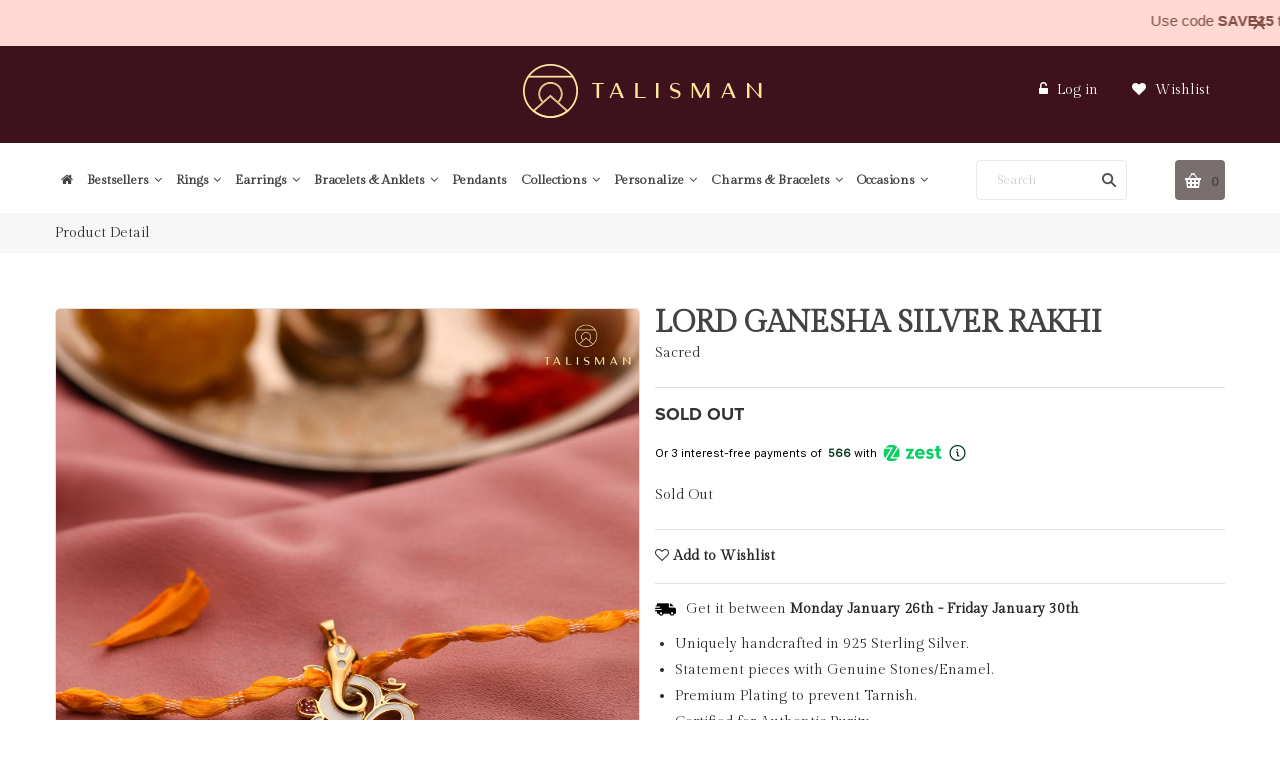

--- FILE ---
content_type: text/html; charset=utf-8
request_url: https://www.talismanworld.com/collections/raksha-bandhan/products/lord-ganesha-silver-rakhi
body_size: 32382
content:
<!doctype html>
<!--[if lt IE 7]><html class="no-js ie6 oldie" lang="en"><![endif]-->
<!--[if IE 7]><html class="no-js ie7 oldie" lang="en"><![endif]-->
<!--[if IE 8]><html class="no-js ie8 oldie" lang="en"><![endif]-->
<!--[if gt IE 8]><!--><html class="no-js" lang="en"><!--<![endif]--> 
<head>
  <meta name="facebook-domain-verification" content="eder157lwpdbn4kkj4l0cwilsfioto" />
  
  
  <link rel="shortcut icon" href="//www.talismanworld.com/cdn/shop/t/14/assets/favicon.png?v=31331078664708740791642744417" type="image/png" />
  

  <meta charset="utf-8" />
  <!--[if IE]><meta http-equiv='X-UA-Compatible' content='IE=edge,chrome=1' /><![endif]-->
  <title>
  Rakhi | Silver Rakhi Online | Lord Ganesha Silver Rakhi | TALISMAN
  </title>

  
  <meta name="description" content="Shop for Silver Rakhi Online &amp; Celebrate the eternal bond that you share with your sibling by gifting them this elegant Ganesha Silver pendant. Shop Now at TALISMAN at Best Price." />
  

  <meta name="viewport" content="width=device-width, initial-scale=1.0" />
  <meta name="yandex-verification" content="a98fcac37b640004" />
  <link rel="canonical" href="https://www.talismanworld.com/products/lord-ganesha-silver-rakhi" />

  


  <meta property="og:type" content="product" />
  <meta property="og:title" content="Lord Ganesha Silver Rakhi" />
  
  <meta property="og:image" content="http://www.talismanworld.com/cdn/shop/products/DSC_0316_grande.jpg?v=1625225906" />
  <meta property="og:image:secure_url" content="https://www.talismanworld.com/cdn/shop/products/DSC_0316_grande.jpg?v=1625225906" />
  
  <meta property="og:image" content="http://www.talismanworld.com/cdn/shop/products/DSC_0642_3098dd3a-981c-4f45-8f90-3095d791949a_grande.jpg?v=1625225910" />
  <meta property="og:image:secure_url" content="https://www.talismanworld.com/cdn/shop/products/DSC_0642_3098dd3a-981c-4f45-8f90-3095d791949a_grande.jpg?v=1625225910" />
  
  <meta property="og:image" content="http://www.talismanworld.com/cdn/shop/products/DSC_0846_grande.jpg?v=1625225913" />
  <meta property="og:image:secure_url" content="https://www.talismanworld.com/cdn/shop/products/DSC_0846_grande.jpg?v=1625225913" />
  
  <meta property="og:image" content="http://www.talismanworld.com/cdn/shop/products/DSC_0516_grande.jpg?v=1625225917" />
  <meta property="og:image:secure_url" content="https://www.talismanworld.com/cdn/shop/products/DSC_0516_grande.jpg?v=1625225917" />
  
  <meta property="og:price:amount" content="1,699.00" />
  <meta property="og:price:currency" content="INR" />



<meta property="og:description" content="Shop for Silver Rakhi Online &amp; Celebrate the eternal bond that you share with your sibling by gifting them this elegant Ganesha Silver pendant. Shop Now at TALISMAN at Best Price." />

<meta property="og:url" content="https://www.talismanworld.com/products/lord-ganesha-silver-rakhi" />
<meta property="og:site_name" content="TALISMAN" />

  


<meta name="twitter:card" content="summary">


  <meta name="twitter:title" content="Lord Ganesha Silver Rakhi">
  <meta name="twitter:description" content="Celebrate the eternal bond that you share with your sibling by gifting them this elegant Lord Ganesha Silver pendant. Let Lord Ganesha be their protector with this beautiful pendant! CATEGORY: Pendant MATERIAL: 925 Sterling Silver STONES: Red Cubic Zirconia  COLOR: 18Kt Yellow Gold SIZE: FREE SIZE WEIGHT: Approx. 3.25 GM ARTICLE">
  <meta name="twitter:image" content="https://www.talismanworld.com/cdn/shop/products/DSC_0316_medium.jpg?v=1625225906">
  <meta name="twitter:image:width" content="240">
  <meta name="twitter:image:height" content="240">

 
  <link href="//www.talismanworld.com/cdn/shop/t/14/assets/social-buttons.scss.css?v=92098470064716179871698819545" rel="stylesheet" type="text/css" media="all" />
  
  <script src="https://use.typekit.net/vlu7umk.js"></script>
  <script>try{Typekit.load({ async: true });}catch(e){}</script>
  
  
  
  
  
  <link href="//maxcdn.bootstrapcdn.com/bootstrap/3.3.4/css/bootstrap.min.css" rel="stylesheet" type="text/css" media="all" />
  <link href="//maxcdn.bootstrapcdn.com/font-awesome/4.4.0/css/font-awesome.min.css" rel="stylesheet" type="text/css" media="all" />
  
  <link href="//www.talismanworld.com/cdn/shop/t/14/assets/social-buttons.scss.css?v=92098470064716179871698819545" rel="stylesheet" type="text/css" media="all" />
  

  <link href="//www.talismanworld.com/cdn/shop/t/14/assets/animate.min.css?v=120312631238287695991642744393" rel="stylesheet" type="text/css" media="all" />
  <link href="//www.talismanworld.com/cdn/shop/t/14/assets/owl.carousel.css?v=139609959139214511201642744450" rel="stylesheet" type="text/css" media="all" />    
  <link href="//www.talismanworld.com/cdn/shop/t/14/assets/cs-everything.global.scss.css?v=122221612847240558921698819545" rel="stylesheet" type="text/css" media="all" /> 
  <link href="//www.talismanworld.com/cdn/shop/t/14/assets/cs-everything.styles.scss.css?v=93012627840680615401698819545" rel="stylesheet" type="text/css" media="all" />  
   
  <script src="//www.talismanworld.com/cdn/shop/t/14/assets/html5shiv.js?v=107268875627107148941642744423" type="text/javascript"></script>

  <!-- "snippets/buddha-megamenu-before.liquid" was not rendered, the associated app was uninstalled -->
  <!-- "snippets/buddha-megamenu.liquid" was not rendered, the associated app was uninstalled -->
  <script>window.performance && window.performance.mark && window.performance.mark('shopify.content_for_header.start');</script><meta name="google-site-verification" content="thBD3b-fpcTevFuBWGrzkzGmql9TmxVdOlToaYCR0e8">
<meta id="shopify-digital-wallet" name="shopify-digital-wallet" content="/2118778938/digital_wallets/dialog">
<link rel="alternate" type="application/json+oembed" href="https://www.talismanworld.com/products/lord-ganesha-silver-rakhi.oembed">
<script async="async" src="/checkouts/internal/preloads.js?locale=en-IN"></script>
<script id="shopify-features" type="application/json">{"accessToken":"329e9a33d7c52fd7194fd080dd6bb85f","betas":["rich-media-storefront-analytics"],"domain":"www.talismanworld.com","predictiveSearch":true,"shopId":2118778938,"locale":"en"}</script>
<script>var Shopify = Shopify || {};
Shopify.shop = "talismandm.myshopify.com";
Shopify.locale = "en";
Shopify.currency = {"active":"INR","rate":"1.0"};
Shopify.country = "IN";
Shopify.theme = {"name":"TALISMANTHEME-YR.2022-V2","id":120904384615,"schema_name":null,"schema_version":null,"theme_store_id":null,"role":"main"};
Shopify.theme.handle = "null";
Shopify.theme.style = {"id":null,"handle":null};
Shopify.cdnHost = "www.talismanworld.com/cdn";
Shopify.routes = Shopify.routes || {};
Shopify.routes.root = "/";</script>
<script type="module">!function(o){(o.Shopify=o.Shopify||{}).modules=!0}(window);</script>
<script>!function(o){function n(){var o=[];function n(){o.push(Array.prototype.slice.apply(arguments))}return n.q=o,n}var t=o.Shopify=o.Shopify||{};t.loadFeatures=n(),t.autoloadFeatures=n()}(window);</script>
<script id="shop-js-analytics" type="application/json">{"pageType":"product"}</script>
<script defer="defer" async type="module" src="//www.talismanworld.com/cdn/shopifycloud/shop-js/modules/v2/client.init-shop-cart-sync_BT-GjEfc.en.esm.js"></script>
<script defer="defer" async type="module" src="//www.talismanworld.com/cdn/shopifycloud/shop-js/modules/v2/chunk.common_D58fp_Oc.esm.js"></script>
<script defer="defer" async type="module" src="//www.talismanworld.com/cdn/shopifycloud/shop-js/modules/v2/chunk.modal_xMitdFEc.esm.js"></script>
<script type="module">
  await import("//www.talismanworld.com/cdn/shopifycloud/shop-js/modules/v2/client.init-shop-cart-sync_BT-GjEfc.en.esm.js");
await import("//www.talismanworld.com/cdn/shopifycloud/shop-js/modules/v2/chunk.common_D58fp_Oc.esm.js");
await import("//www.talismanworld.com/cdn/shopifycloud/shop-js/modules/v2/chunk.modal_xMitdFEc.esm.js");

  window.Shopify.SignInWithShop?.initShopCartSync?.({"fedCMEnabled":true,"windoidEnabled":true});

</script>
<script>(function() {
  var isLoaded = false;
  function asyncLoad() {
    if (isLoaded) return;
    isLoaded = true;
    var urls = ["https:\/\/talismanworld.in\/apps\/alphabetical\/custom_final.js?shop=talismandm.myshopify.com","\/\/cdn.wishpond.net\/connect.js?merchantId=1506831\u0026writeKey=bfab07ef5a3f\u0026shop=talismandm.myshopify.com","https:\/\/static.klaviyo.com\/onsite\/js\/klaviyo.js?company_id=S2zFwT\u0026shop=talismandm.myshopify.com","https:\/\/static.klaviyo.com\/onsite\/js\/klaviyo.js?company_id=S2zFwT\u0026shop=talismandm.myshopify.com","https:\/\/media.getmason.io\/api\/modemagic\/loader600f1ef197241dd8853ad2a095acdf97.js?shop=talismandm.myshopify.com","https:\/\/loox.io\/widget\/E1gvM4X0si\/loox.1641362678113.js?shop=talismandm.myshopify.com","https:\/\/cloud.goldendev.win\/shopify\/show-recent-orders\/js\/show-recent-orders.js?shop=talismandm.myshopify.com","https:\/\/cdn.jsdelivr.net\/gh\/apphq\/slidecart-dist@master\/slidecarthq-forward.js?4\u0026shop=talismandm.myshopify.com","\/\/cdn.shopify.com\/proxy\/2ace102c71566ff85675e847b0892a1b3cf6e2bfe8b52c84b25b57b5f6bd5dd2\/storage.googleapis.com\/adnabu-shopify\/online-store\/6a31d0ef93d245fc9a97d00a1706642557.min.js?shop=talismandm.myshopify.com\u0026sp-cache-control=cHVibGljLCBtYXgtYWdlPTkwMA","https:\/\/cdn.hextom.com\/js\/quickannouncementbar.js?shop=talismandm.myshopify.com"];
    for (var i = 0; i < urls.length; i++) {
      var s = document.createElement('script');
      s.type = 'text/javascript';
      s.async = true;
      s.src = urls[i];
      var x = document.getElementsByTagName('script')[0];
      x.parentNode.insertBefore(s, x);
    }
  };
  if(window.attachEvent) {
    window.attachEvent('onload', asyncLoad);
  } else {
    window.addEventListener('load', asyncLoad, false);
  }
})();</script>
<script id="__st">var __st={"a":2118778938,"offset":19800,"reqid":"faea8f36-b3f6-428b-9e82-d47d18197be1-1769050465","pageurl":"www.talismanworld.com\/collections\/raksha-bandhan\/products\/lord-ganesha-silver-rakhi","u":"93586f8199a8","p":"product","rtyp":"product","rid":6569360818279};</script>
<script>window.ShopifyPaypalV4VisibilityTracking = true;</script>
<script id="captcha-bootstrap">!function(){'use strict';const t='contact',e='account',n='new_comment',o=[[t,t],['blogs',n],['comments',n],[t,'customer']],c=[[e,'customer_login'],[e,'guest_login'],[e,'recover_customer_password'],[e,'create_customer']],r=t=>t.map((([t,e])=>`form[action*='/${t}']:not([data-nocaptcha='true']) input[name='form_type'][value='${e}']`)).join(','),a=t=>()=>t?[...document.querySelectorAll(t)].map((t=>t.form)):[];function s(){const t=[...o],e=r(t);return a(e)}const i='password',u='form_key',d=['recaptcha-v3-token','g-recaptcha-response','h-captcha-response',i],f=()=>{try{return window.sessionStorage}catch{return}},m='__shopify_v',_=t=>t.elements[u];function p(t,e,n=!1){try{const o=window.sessionStorage,c=JSON.parse(o.getItem(e)),{data:r}=function(t){const{data:e,action:n}=t;return t[m]||n?{data:e,action:n}:{data:t,action:n}}(c);for(const[e,n]of Object.entries(r))t.elements[e]&&(t.elements[e].value=n);n&&o.removeItem(e)}catch(o){console.error('form repopulation failed',{error:o})}}const l='form_type',E='cptcha';function T(t){t.dataset[E]=!0}const w=window,h=w.document,L='Shopify',v='ce_forms',y='captcha';let A=!1;((t,e)=>{const n=(g='f06e6c50-85a8-45c8-87d0-21a2b65856fe',I='https://cdn.shopify.com/shopifycloud/storefront-forms-hcaptcha/ce_storefront_forms_captcha_hcaptcha.v1.5.2.iife.js',D={infoText:'Protected by hCaptcha',privacyText:'Privacy',termsText:'Terms'},(t,e,n)=>{const o=w[L][v],c=o.bindForm;if(c)return c(t,g,e,D).then(n);var r;o.q.push([[t,g,e,D],n]),r=I,A||(h.body.append(Object.assign(h.createElement('script'),{id:'captcha-provider',async:!0,src:r})),A=!0)});var g,I,D;w[L]=w[L]||{},w[L][v]=w[L][v]||{},w[L][v].q=[],w[L][y]=w[L][y]||{},w[L][y].protect=function(t,e){n(t,void 0,e),T(t)},Object.freeze(w[L][y]),function(t,e,n,w,h,L){const[v,y,A,g]=function(t,e,n){const i=e?o:[],u=t?c:[],d=[...i,...u],f=r(d),m=r(i),_=r(d.filter((([t,e])=>n.includes(e))));return[a(f),a(m),a(_),s()]}(w,h,L),I=t=>{const e=t.target;return e instanceof HTMLFormElement?e:e&&e.form},D=t=>v().includes(t);t.addEventListener('submit',(t=>{const e=I(t);if(!e)return;const n=D(e)&&!e.dataset.hcaptchaBound&&!e.dataset.recaptchaBound,o=_(e),c=g().includes(e)&&(!o||!o.value);(n||c)&&t.preventDefault(),c&&!n&&(function(t){try{if(!f())return;!function(t){const e=f();if(!e)return;const n=_(t);if(!n)return;const o=n.value;o&&e.removeItem(o)}(t);const e=Array.from(Array(32),(()=>Math.random().toString(36)[2])).join('');!function(t,e){_(t)||t.append(Object.assign(document.createElement('input'),{type:'hidden',name:u})),t.elements[u].value=e}(t,e),function(t,e){const n=f();if(!n)return;const o=[...t.querySelectorAll(`input[type='${i}']`)].map((({name:t})=>t)),c=[...d,...o],r={};for(const[a,s]of new FormData(t).entries())c.includes(a)||(r[a]=s);n.setItem(e,JSON.stringify({[m]:1,action:t.action,data:r}))}(t,e)}catch(e){console.error('failed to persist form',e)}}(e),e.submit())}));const S=(t,e)=>{t&&!t.dataset[E]&&(n(t,e.some((e=>e===t))),T(t))};for(const o of['focusin','change'])t.addEventListener(o,(t=>{const e=I(t);D(e)&&S(e,y())}));const B=e.get('form_key'),M=e.get(l),P=B&&M;t.addEventListener('DOMContentLoaded',(()=>{const t=y();if(P)for(const e of t)e.elements[l].value===M&&p(e,B);[...new Set([...A(),...v().filter((t=>'true'===t.dataset.shopifyCaptcha))])].forEach((e=>S(e,t)))}))}(h,new URLSearchParams(w.location.search),n,t,e,['guest_login'])})(!0,!0)}();</script>
<script integrity="sha256-4kQ18oKyAcykRKYeNunJcIwy7WH5gtpwJnB7kiuLZ1E=" data-source-attribution="shopify.loadfeatures" defer="defer" src="//www.talismanworld.com/cdn/shopifycloud/storefront/assets/storefront/load_feature-a0a9edcb.js" crossorigin="anonymous"></script>
<script data-source-attribution="shopify.dynamic_checkout.dynamic.init">var Shopify=Shopify||{};Shopify.PaymentButton=Shopify.PaymentButton||{isStorefrontPortableWallets:!0,init:function(){window.Shopify.PaymentButton.init=function(){};var t=document.createElement("script");t.src="https://www.talismanworld.com/cdn/shopifycloud/portable-wallets/latest/portable-wallets.en.js",t.type="module",document.head.appendChild(t)}};
</script>
<script data-source-attribution="shopify.dynamic_checkout.buyer_consent">
  function portableWalletsHideBuyerConsent(e){var t=document.getElementById("shopify-buyer-consent"),n=document.getElementById("shopify-subscription-policy-button");t&&n&&(t.classList.add("hidden"),t.setAttribute("aria-hidden","true"),n.removeEventListener("click",e))}function portableWalletsShowBuyerConsent(e){var t=document.getElementById("shopify-buyer-consent"),n=document.getElementById("shopify-subscription-policy-button");t&&n&&(t.classList.remove("hidden"),t.removeAttribute("aria-hidden"),n.addEventListener("click",e))}window.Shopify?.PaymentButton&&(window.Shopify.PaymentButton.hideBuyerConsent=portableWalletsHideBuyerConsent,window.Shopify.PaymentButton.showBuyerConsent=portableWalletsShowBuyerConsent);
</script>
<script data-source-attribution="shopify.dynamic_checkout.cart.bootstrap">document.addEventListener("DOMContentLoaded",(function(){function t(){return document.querySelector("shopify-accelerated-checkout-cart, shopify-accelerated-checkout")}if(t())Shopify.PaymentButton.init();else{new MutationObserver((function(e,n){t()&&(Shopify.PaymentButton.init(),n.disconnect())})).observe(document.body,{childList:!0,subtree:!0})}}));
</script>

<script>window.performance && window.performance.mark && window.performance.mark('shopify.content_for_header.end');</script>

  <script src="//ajax.googleapis.com/ajax/libs/jquery/1.9.1/jquery.min.js" type="text/javascript"></script>  
  <script src="//www.talismanworld.com/cdn/shopifycloud/storefront/assets/themes_support/option_selection-b017cd28.js" type="text/javascript"></script>
  <script src="//www.talismanworld.com/cdn/shopifycloud/storefront/assets/themes_support/api.jquery-7ab1a3a4.js" type="text/javascript"></script>

  
  <script src="//www.talismanworld.com/cdn/shop/t/14/assets/scripts.js?v=53940698236926837351642744498" type="text/javascript"></script>
  <script src="//www.talismanworld.com/cdn/shop/t/14/assets/social-buttons.js?v=11321258142971877191642744497" type="text/javascript"></script>
  <script src="//www.talismanworld.com/cdn/shop/t/14/assets/jquery.flexslider-min.js?v=180758734966072937931642744438" type="text/javascript"></script>
  
  <script src="//www.talismanworld.com/cdn/shop/t/14/assets/jquery.zoom.js?v=30296705186335849681642744441" type="text/javascript"></script>
  
  <script src="//www.talismanworld.com/cdn/shop/t/14/assets/jquery.tweet.js?v=22827839513575909791642744497" type="text/javascript"></script>
  <script src="//www.talismanworld.com/cdn/shop/t/14/assets/jquery.fancybox.js?v=89229876792627883801642744438" type="text/javascript"></script>
  <script src="//maxcdn.bootstrapcdn.com/bootstrap/3.3.4/js/bootstrap.min.js" type="text/javascript"></script>
  <script src="//cdnjs.cloudflare.com/ajax/libs/jquery.isotope/2.2.0/isotope.pkgd.min.js" type="text/javascript"></script>
  <script src="//www.talismanworld.com/cdn/shop/t/14/assets/imagesloaded.pkgd.min.js?v=58209854333173575541642744433" type="text/javascript"></script>
  
  <script src="//www.talismanworld.com/cdn/shop/t/14/assets/jquery.currencies.min.js?v=163399230828330788591642744437" type="text/javascript"></script>  
<link href="https://fonts.googleapis.com/css?family=Playfair+Display" rel="stylesheet">
<link href="https://fonts.googleapis.com/css?family=Gilda+Display" rel="stylesheet">
<meta name="google-site-verification" content="thBD3b-fpcTevFuBWGrzkzGmql9TmxVdOlToaYCR0e8" />
<meta name="msvalidate.01" content="C5F7825F802CFDAA9E6418595628FA85" />
<script>window.BOLD = window.BOLD || {};
    window.BOLD.common = window.BOLD.common || {};
    window.BOLD.common.Shopify = window.BOLD.common.Shopify || {};
    window.BOLD.common.Shopify.shop = {
        domain: 'www.talismanworld.com',
        permanent_domain: 'talismandm.myshopify.com',
        url: 'https://www.talismanworld.com',
        secure_url: 'https://www.talismanworld.com',
        money_format: "\u003cspan class=money\u003eRs. {{amount}}\u003c\/span\u003e",
        currency: "INR"
    };
    window.BOLD.common.Shopify.customer = {
        id: null,
        tags: null,
    };
    window.BOLD.common.Shopify.cart = {"note":null,"attributes":{},"original_total_price":0,"total_price":0,"total_discount":0,"total_weight":0.0,"item_count":0,"items":[],"requires_shipping":false,"currency":"INR","items_subtotal_price":0,"cart_level_discount_applications":[],"checkout_charge_amount":0};
    window.BOLD.common.template = 'product';window.BOLD.common.Shopify.formatMoney = function(money, format) {
        function n(t, e) {
            return "undefined" == typeof t ? e : t
        }
        function r(t, e, r, i) {
            if (e = n(e, 2),
            r = n(r, ","),
            i = n(i, "."),
            isNaN(t) || null == t)
                return 0;
            t = (t / 100).toFixed(e);
            var o = t.split(".")
              , a = o[0].replace(/(\d)(?=(\d\d\d)+(?!\d))/g, "$1" + r)
              , s = o[1] ? i + o[1] : "";
            return a + s
        }
        "string" == typeof money && (money = money.replace(".", ""));
        var i = ""
          , o = /\{\{\s*(\w+)\s*\}\}/
          , a = format || window.BOLD.common.Shopify.shop.money_format || window.Shopify.money_format || "$ {{ amount }}";
        switch (a.match(o)[1]) {
            case "amount":
                i = r(money, 2);
                break;
            case "amount_no_decimals":
                i = r(money, 0);
                break;
            case "amount_with_comma_separator":
                i = r(money, 2, ".", ",");
                break;
            case "amount_no_decimals_with_comma_separator":
                i = r(money, 0, ".", ",");
                break;
            case "amount_with_space_separator":
                i = r(money, 2, ".", " ");
                break;
            case "amount_no_decimals_with_space_separator":
                i = r(money, 0, ".", " ");
                break;
        }
        return a.replace(o, i);
    };
    window.BOLD.common.Shopify.saveProduct = function (handle, product) {
        if (typeof handle === 'string' && typeof window.BOLD.common.Shopify.products[handle] === 'undefined') {
            if (typeof product === 'number') {
                window.BOLD.common.Shopify.handles[product] = handle;
                product = { id: product };
            }
            window.BOLD.common.Shopify.products[handle] = product;
        }
    };
    window.BOLD.common.Shopify.saveVariant = function (variant_id, variant) {
        if (typeof variant_id === 'number' && typeof window.BOLD.common.Shopify.variants[variant_id] === 'undefined') {
            window.BOLD.common.Shopify.variants[variant_id] = variant;
        }
    };window.BOLD.common.Shopify.products = window.BOLD.common.Shopify.products || {};
    window.BOLD.common.Shopify.variants = window.BOLD.common.Shopify.variants || {};
    window.BOLD.common.Shopify.handles = window.BOLD.common.Shopify.handles || {};window.BOLD.common.Shopify.handle = "lord-ganesha-silver-rakhi"
window.BOLD.common.Shopify.saveProduct("lord-ganesha-silver-rakhi", 6569360818279);window.BOLD.common.Shopify.saveVariant(39385661341799, { product_id: 6569360818279, product_handle: "lord-ganesha-silver-rakhi", price: 169900, group_id: '', csp_metafield: {}});window.BOLD.common.Shopify.saveProduct("brother-sister-selfie-silver-rakhi", 2473139699770);window.BOLD.common.Shopify.saveVariant(23447156949050, { product_id: 2473139699770, product_handle: "brother-sister-selfie-silver-rakhi", price: 99900, group_id: '', csp_metafield: {}});window.BOLD.common.Shopify.saveProduct("forever-friend-silver-rakhi", 2472287797306);window.BOLD.common.Shopify.saveVariant(23443200573498, { product_id: 2472287797306, product_handle: "forever-friend-silver-rakhi", price: 99900, group_id: '', csp_metafield: {}});window.BOLD.common.Shopify.saveProduct("the-bond-of-love-silver-rakhi", 2472339767354);window.BOLD.common.Shopify.saveVariant(23443488899130, { product_id: 2472339767354, product_handle: "the-bond-of-love-silver-rakhi", price: 99900, group_id: '', csp_metafield: {}});window.BOLD.common.Shopify.saveProduct("the-bond-of-memories-silver-rakhi", 2472339275834);window.BOLD.common.Shopify.saveVariant(23443487916090, { product_id: 2472339275834, product_handle: "the-bond-of-memories-silver-rakhi", price: 99900, group_id: '', csp_metafield: {}});window.BOLD.common.Shopify.saveProduct("the-bond-of-protection-silver-rakhi", 2473136947258);window.BOLD.common.Shopify.saveVariant(23447139909690, { product_id: 2473136947258, product_handle: "the-bond-of-protection-silver-rakhi", price: 99900, group_id: '', csp_metafield: {}});window.BOLD.common.Shopify.saveProduct("cool-story-bro-silver-rakhi", 2473137766458);window.BOLD.common.Shopify.saveVariant(23447143546938, { product_id: 2473137766458, product_handle: "cool-story-bro-silver-rakhi", price: 99900, group_id: '', csp_metafield: {}});window.BOLD.common.Shopify.saveProduct("oh-my-friend-ganesha-silver-rakhi", 6569359999079);window.BOLD.common.Shopify.saveVariant(39385653805159, { product_id: 6569359999079, product_handle: "oh-my-friend-ganesha-silver-rakhi", price: 169900, group_id: '', csp_metafield: {}});window.BOLD.common.Shopify.saveProduct("divine-shree-ganesha-silver-rakhi", 6569360687207);window.BOLD.common.Shopify.saveVariant(39385660325991, { product_id: 6569360687207, product_handle: "divine-shree-ganesha-silver-rakhi", price: 149900, group_id: '', csp_metafield: {}});window.BOLD.common.Shopify.saveProduct("lord-ganesha-silver-rakhi", 6569360818279);window.BOLD.common.Shopify.saveVariant(39385661341799, { product_id: 6569360818279, product_handle: "lord-ganesha-silver-rakhi", price: 169900, group_id: '', csp_metafield: {}});window.BOLD.common.Shopify.saveProduct("om-silver-rakhi", 6569361047655);window.BOLD.common.Shopify.saveVariant(39385662586983, { product_id: 6569361047655, product_handle: "om-silver-rakhi", price: 149900, group_id: '', csp_metafield: {}});window.BOLD.common.Shopify.saveProduct("om-chakra-silver-rakhi", 6569361244263);window.BOLD.common.Shopify.saveVariant(39385664979047, { product_id: 6569361244263, product_handle: "om-chakra-silver-rakhi", price: 169900, group_id: '', csp_metafield: {}});window.BOLD.common.Shopify.saveProduct("bro-1-silver-rakhi", 2473145663546);window.BOLD.common.Shopify.saveVariant(23447178248250, { product_id: 2473145663546, product_handle: "bro-1-silver-rakhi", price: 79900, group_id: '', csp_metafield: {}});window.BOLD.common.Shopify.saveProduct("best-brother-silver-rakhi", 2473142386746);window.BOLD.common.Shopify.saveVariant(23447169990714, { product_id: 2473142386746, product_handle: "best-brother-silver-rakhi", price: 129900, group_id: '', csp_metafield: {}});window.BOLD.common.Shopify.saveProduct("stylish-bhai-silver-rakhi", 2473154609210);window.BOLD.common.Shopify.saveVariant(23447206068282, { product_id: 2473154609210, product_handle: "stylish-bhai-silver-rakhi", price: 79900, group_id: '', csp_metafield: {}});window.BOLD.common.Shopify.saveProduct("chota-bhai-silver-rakhi", 2473153757242);window.BOLD.common.Shopify.saveVariant(23447202431034, { product_id: 2473153757242, product_handle: "chota-bhai-silver-rakhi", price: 79900, group_id: '', csp_metafield: {}});window.BOLD.common.Shopify.saveProduct("swag-wala-bhai-silver-rakhi", 2473144647738);window.BOLD.common.Shopify.saveVariant(23447176282170, { product_id: 2473144647738, product_handle: "swag-wala-bhai-silver-rakhi", price: 79900, group_id: '', csp_metafield: {}});window.BOLD.common.Shopify.saveProduct("bada-bhai-silver-rakhi", 2473144090682);window.BOLD.common.Shopify.saveVariant(23447174807610, { product_id: 2473144090682, product_handle: "bada-bhai-silver-rakhi", price: 79900, group_id: '', csp_metafield: {}});window.BOLD.common.Shopify.saveProduct("mere-bhaiya-silver-rakhi", 2473143763002);window.BOLD.common.Shopify.saveVariant(23447174381626, { product_id: 2473143763002, product_handle: "mere-bhaiya-silver-rakhi", price: 129900, group_id: '', csp_metafield: {}});window.BOLD.common.Shopify.saveProduct("om-symbol-rakhi", 8511233556759);window.BOLD.common.Shopify.saveVariant(45994203545879, { product_id: 8511233556759, product_handle: "om-symbol-rakhi", price: 149900, group_id: '', csp_metafield: {}});window.BOLD.common.Shopify.saveProduct("henna-motif-symbol-rakhi", 8511245910295);window.BOLD.common.Shopify.saveVariant(45994169893143, { product_id: 8511245910295, product_handle: "henna-motif-symbol-rakhi", price: 149900, group_id: '', csp_metafield: {}});window.BOLD.common.Shopify.saveProduct("buddha-symbol-rakhi", 8511225004311);window.BOLD.common.Shopify.saveVariant(45994204594455, { product_id: 8511225004311, product_handle: "buddha-symbol-rakhi", price: 149900, group_id: '', csp_metafield: {}});window.BOLD.common.Shopify.saveProduct("compass-symbol-rakhi", 8511227855127);window.BOLD.common.Shopify.saveVariant(45994181263639, { product_id: 8511227855127, product_handle: "compass-symbol-rakhi", price: 149900, group_id: '', csp_metafield: {}});window.BOLD.common.Shopify.saveProduct("khanda-symbol-rakhi", 8511240700183);window.BOLD.common.Shopify.saveVariant(45994140238103, { product_id: 8511240700183, product_handle: "khanda-symbol-rakhi", price: 149900, group_id: '', csp_metafield: {}});window.BOLD.common.Shopify.saveProduct("peace-please-symbol-rakhi", 8511235817751);window.BOLD.common.Shopify.saveVariant(45994126442775, { product_id: 8511235817751, product_handle: "peace-please-symbol-rakhi", price: 149900, group_id: '', csp_metafield: {}});window.BOLD.common.Shopify.saveProduct("temple-cross-symbol-rakhi", 8511238603031);window.BOLD.common.Shopify.saveVariant(45994066018583, { product_id: 8511238603031, product_handle: "temple-cross-symbol-rakhi", price: 149900, group_id: '', csp_metafield: {}});window.BOLD.common.Shopify.saveProduct("sacred-swastika-symbol-rakhi", 8511243288855);window.BOLD.common.Shopify.saveVariant(45994098852119, { product_id: 8511243288855, product_handle: "sacred-swastika-symbol-rakhi", price: 149900, group_id: '', csp_metafield: {}});window.BOLD.common.Shopify.saveProduct("tigers-claw-symbol-rakhi", 8511230673175);window.BOLD.common.Shopify.saveVariant(45994076930327, { product_id: 8511230673175, product_handle: "tigers-claw-symbol-rakhi", price: 149900, group_id: '', csp_metafield: {}});window.BOLD.common.Shopify.saveProduct("am-cross-symbol-rakhi", 8514342355223);window.BOLD.common.Shopify.saveVariant(46008204525847, { product_id: 8514342355223, product_handle: "am-cross-symbol-rakhi", price: 149900, group_id: '', csp_metafield: {}});window.BOLD.common.Shopify.saveProduct("from-now-to-infinity-symbol-rakhi", 8514346221847);window.BOLD.common.Shopify.saveVariant(46008047206679, { product_id: 8514346221847, product_handle: "from-now-to-infinity-symbol-rakhi", price: 149900, group_id: '', csp_metafield: {}});window.BOLD.common.Shopify.saveProduct("four-clover-leaf-symbol-rakhi", 8514343076119);window.BOLD.common.Shopify.saveVariant(46008034427159, { product_id: 8514343076119, product_handle: "four-clover-leaf-symbol-rakhi", price: 149900, group_id: '', csp_metafield: {}});window.BOLD.common.Shopify.saveProduct("feather-symbol-rakhi", 8514342650135);window.BOLD.common.Shopify.saveVariant(46008031805719, { product_id: 8514342650135, product_handle: "feather-symbol-rakhi", price: 149900, group_id: '', csp_metafield: {}});window.BOLD.common.Shopify.saveProduct("godspeed-symbol-rakhi", 8514343338263);window.BOLD.common.Shopify.saveVariant(46008037441815, { product_id: 8514343338263, product_handle: "godspeed-symbol-rakhi", price: 149900, group_id: '', csp_metafield: {}});window.BOLD.common.Shopify.saveProduct("horseshoe-symbol-rakhi", 8514346975511);window.BOLD.common.Shopify.saveVariant(46008048714007, { product_id: 8514346975511, product_handle: "horseshoe-symbol-rakhi", price: 149900, group_id: '', csp_metafield: {}});window.BOLD.common.Shopify.saveProduct("hand-of-hamsa-symbol-rakhi-1", 8514375254295);window.BOLD.common.Shopify.saveVariant(46008145936663, { product_id: 8514375254295, product_handle: "hand-of-hamsa-symbol-rakhi-1", price: 149900, group_id: '', csp_metafield: {}});window.BOLD.common.Shopify.saveProduct("new-beginnings-symbol-rakhi", 8514344583447);window.BOLD.common.Shopify.saveVariant(46008044093719, { product_id: 8514344583447, product_handle: "new-beginnings-symbol-rakhi", price: 149900, group_id: '', csp_metafield: {}});window.BOLD.common.Shopify.saveProduct("wisdom-key-symbol-rakhi", 8514345632023);window.BOLD.common.Shopify.saveVariant(46008045961495, { product_id: 8514345632023, product_handle: "wisdom-key-symbol-rakhi", price: 149900, group_id: '', csp_metafield: {}});window.BOLD.common.Shopify.saveProduct("triskelion-symbol-rakhi", 8514344354071);window.BOLD.common.Shopify.saveVariant(46008043634967, { product_id: 8514344354071, product_handle: "triskelion-symbol-rakhi", price: 149900, group_id: '', csp_metafield: {}});window.BOLD.common.Shopify.metafields = window.BOLD.common.Shopify.metafields || {};window.BOLD.common.Shopify.metafields["bold_rp"] = {};</script><meta name="p:domain_verify" content="3c770529487e69c476142aef29308cdb"/>
<script>if (typeof(_sokShops) === "undefined") { _sokShops = {};}_sokShops.getNumber = function(val) { val = val.replace(/,/g, ""); var reg = /\d+(\.\d{1,2})?/; if (val.length && val.match(reg).length) { return parseFloat(val.match(reg)[0]); } else { return 0; }};   _sokShops.product = { lead_step: "viewproduct", product_names: "Lord Ganesha Silver Rakhi", sku_id: "", product_prices: _sokShops.getNumber("1,699.00"), currency: "INR", product_category: "For Him", brand: "TALISMAN",  product_imageurl: "https://www.talismanworld.com/cdn/shop/products/DSC_0316.jpg?v=1625225906",   };   _sokShops.cart = {  product_imageurl: [ ], sku_id: [ ],  product_names: [ ], sku_url: [ ],product_prices: [ ], product_quantities: [ ], cart_amount: _sokShops.getNumber("0.00"), currency: "INR" };</script>
<!-- Global site tag (gtag.js) - Google Ads: 778125429 --> 
<script async src="https://www.googletagmanager.com/gtag/js?id=AW-778125429">
</script> 
<script> 
window.dataLayer = window.dataLayer || []; 
function gtag(){dataLayer.push(arguments);} 
gtag('js', new Date()); 
gtag('config', 'AW-778125429'); 
</script>
  <!-- Event snippet for Purchase_Feb2021 conversion page In your html page, add the snippet and call gtag_report_conversion when someone clicks on the chosen link or button. --> <script> function gtag_report_conversion(url) { var callback = function () { if (typeof(url) != 'undefined') { window.location = url; } }; gtag('event', 'conversion', { 'send_to': 'AW-778125429/U0agCO-xxfYBEPWAhfMC', 'value': 1.0, 'currency': 'INR', 'transaction_id': '', 'event_callback': callback }); return false; } </script>

	<script>var loox_global_hash = '1758130791276';</script><style>.loox-reviews-default { max-width: 1200px; margin: 0 auto; }.loox-rating .loox-icon { color:#ff9900; }
:root { --lxs-rating-icon-color: #ff9900; }</style>
<link href="https://monorail-edge.shopifysvc.com" rel="dns-prefetch">
<script>(function(){if ("sendBeacon" in navigator && "performance" in window) {try {var session_token_from_headers = performance.getEntriesByType('navigation')[0].serverTiming.find(x => x.name == '_s').description;} catch {var session_token_from_headers = undefined;}var session_cookie_matches = document.cookie.match(/_shopify_s=([^;]*)/);var session_token_from_cookie = session_cookie_matches && session_cookie_matches.length === 2 ? session_cookie_matches[1] : "";var session_token = session_token_from_headers || session_token_from_cookie || "";function handle_abandonment_event(e) {var entries = performance.getEntries().filter(function(entry) {return /monorail-edge.shopifysvc.com/.test(entry.name);});if (!window.abandonment_tracked && entries.length === 0) {window.abandonment_tracked = true;var currentMs = Date.now();var navigation_start = performance.timing.navigationStart;var payload = {shop_id: 2118778938,url: window.location.href,navigation_start,duration: currentMs - navigation_start,session_token,page_type: "product"};window.navigator.sendBeacon("https://monorail-edge.shopifysvc.com/v1/produce", JSON.stringify({schema_id: "online_store_buyer_site_abandonment/1.1",payload: payload,metadata: {event_created_at_ms: currentMs,event_sent_at_ms: currentMs}}));}}window.addEventListener('pagehide', handle_abandonment_event);}}());</script>
<script id="web-pixels-manager-setup">(function e(e,d,r,n,o){if(void 0===o&&(o={}),!Boolean(null===(a=null===(i=window.Shopify)||void 0===i?void 0:i.analytics)||void 0===a?void 0:a.replayQueue)){var i,a;window.Shopify=window.Shopify||{};var t=window.Shopify;t.analytics=t.analytics||{};var s=t.analytics;s.replayQueue=[],s.publish=function(e,d,r){return s.replayQueue.push([e,d,r]),!0};try{self.performance.mark("wpm:start")}catch(e){}var l=function(){var e={modern:/Edge?\/(1{2}[4-9]|1[2-9]\d|[2-9]\d{2}|\d{4,})\.\d+(\.\d+|)|Firefox\/(1{2}[4-9]|1[2-9]\d|[2-9]\d{2}|\d{4,})\.\d+(\.\d+|)|Chrom(ium|e)\/(9{2}|\d{3,})\.\d+(\.\d+|)|(Maci|X1{2}).+ Version\/(15\.\d+|(1[6-9]|[2-9]\d|\d{3,})\.\d+)([,.]\d+|)( \(\w+\)|)( Mobile\/\w+|) Safari\/|Chrome.+OPR\/(9{2}|\d{3,})\.\d+\.\d+|(CPU[ +]OS|iPhone[ +]OS|CPU[ +]iPhone|CPU IPhone OS|CPU iPad OS)[ +]+(15[._]\d+|(1[6-9]|[2-9]\d|\d{3,})[._]\d+)([._]\d+|)|Android:?[ /-](13[3-9]|1[4-9]\d|[2-9]\d{2}|\d{4,})(\.\d+|)(\.\d+|)|Android.+Firefox\/(13[5-9]|1[4-9]\d|[2-9]\d{2}|\d{4,})\.\d+(\.\d+|)|Android.+Chrom(ium|e)\/(13[3-9]|1[4-9]\d|[2-9]\d{2}|\d{4,})\.\d+(\.\d+|)|SamsungBrowser\/([2-9]\d|\d{3,})\.\d+/,legacy:/Edge?\/(1[6-9]|[2-9]\d|\d{3,})\.\d+(\.\d+|)|Firefox\/(5[4-9]|[6-9]\d|\d{3,})\.\d+(\.\d+|)|Chrom(ium|e)\/(5[1-9]|[6-9]\d|\d{3,})\.\d+(\.\d+|)([\d.]+$|.*Safari\/(?![\d.]+ Edge\/[\d.]+$))|(Maci|X1{2}).+ Version\/(10\.\d+|(1[1-9]|[2-9]\d|\d{3,})\.\d+)([,.]\d+|)( \(\w+\)|)( Mobile\/\w+|) Safari\/|Chrome.+OPR\/(3[89]|[4-9]\d|\d{3,})\.\d+\.\d+|(CPU[ +]OS|iPhone[ +]OS|CPU[ +]iPhone|CPU IPhone OS|CPU iPad OS)[ +]+(10[._]\d+|(1[1-9]|[2-9]\d|\d{3,})[._]\d+)([._]\d+|)|Android:?[ /-](13[3-9]|1[4-9]\d|[2-9]\d{2}|\d{4,})(\.\d+|)(\.\d+|)|Mobile Safari.+OPR\/([89]\d|\d{3,})\.\d+\.\d+|Android.+Firefox\/(13[5-9]|1[4-9]\d|[2-9]\d{2}|\d{4,})\.\d+(\.\d+|)|Android.+Chrom(ium|e)\/(13[3-9]|1[4-9]\d|[2-9]\d{2}|\d{4,})\.\d+(\.\d+|)|Android.+(UC? ?Browser|UCWEB|U3)[ /]?(15\.([5-9]|\d{2,})|(1[6-9]|[2-9]\d|\d{3,})\.\d+)\.\d+|SamsungBrowser\/(5\.\d+|([6-9]|\d{2,})\.\d+)|Android.+MQ{2}Browser\/(14(\.(9|\d{2,})|)|(1[5-9]|[2-9]\d|\d{3,})(\.\d+|))(\.\d+|)|K[Aa][Ii]OS\/(3\.\d+|([4-9]|\d{2,})\.\d+)(\.\d+|)/},d=e.modern,r=e.legacy,n=navigator.userAgent;return n.match(d)?"modern":n.match(r)?"legacy":"unknown"}(),u="modern"===l?"modern":"legacy",c=(null!=n?n:{modern:"",legacy:""})[u],f=function(e){return[e.baseUrl,"/wpm","/b",e.hashVersion,"modern"===e.buildTarget?"m":"l",".js"].join("")}({baseUrl:d,hashVersion:r,buildTarget:u}),m=function(e){var d=e.version,r=e.bundleTarget,n=e.surface,o=e.pageUrl,i=e.monorailEndpoint;return{emit:function(e){var a=e.status,t=e.errorMsg,s=(new Date).getTime(),l=JSON.stringify({metadata:{event_sent_at_ms:s},events:[{schema_id:"web_pixels_manager_load/3.1",payload:{version:d,bundle_target:r,page_url:o,status:a,surface:n,error_msg:t},metadata:{event_created_at_ms:s}}]});if(!i)return console&&console.warn&&console.warn("[Web Pixels Manager] No Monorail endpoint provided, skipping logging."),!1;try{return self.navigator.sendBeacon.bind(self.navigator)(i,l)}catch(e){}var u=new XMLHttpRequest;try{return u.open("POST",i,!0),u.setRequestHeader("Content-Type","text/plain"),u.send(l),!0}catch(e){return console&&console.warn&&console.warn("[Web Pixels Manager] Got an unhandled error while logging to Monorail."),!1}}}}({version:r,bundleTarget:l,surface:e.surface,pageUrl:self.location.href,monorailEndpoint:e.monorailEndpoint});try{o.browserTarget=l,function(e){var d=e.src,r=e.async,n=void 0===r||r,o=e.onload,i=e.onerror,a=e.sri,t=e.scriptDataAttributes,s=void 0===t?{}:t,l=document.createElement("script"),u=document.querySelector("head"),c=document.querySelector("body");if(l.async=n,l.src=d,a&&(l.integrity=a,l.crossOrigin="anonymous"),s)for(var f in s)if(Object.prototype.hasOwnProperty.call(s,f))try{l.dataset[f]=s[f]}catch(e){}if(o&&l.addEventListener("load",o),i&&l.addEventListener("error",i),u)u.appendChild(l);else{if(!c)throw new Error("Did not find a head or body element to append the script");c.appendChild(l)}}({src:f,async:!0,onload:function(){if(!function(){var e,d;return Boolean(null===(d=null===(e=window.Shopify)||void 0===e?void 0:e.analytics)||void 0===d?void 0:d.initialized)}()){var d=window.webPixelsManager.init(e)||void 0;if(d){var r=window.Shopify.analytics;r.replayQueue.forEach((function(e){var r=e[0],n=e[1],o=e[2];d.publishCustomEvent(r,n,o)})),r.replayQueue=[],r.publish=d.publishCustomEvent,r.visitor=d.visitor,r.initialized=!0}}},onerror:function(){return m.emit({status:"failed",errorMsg:"".concat(f," has failed to load")})},sri:function(e){var d=/^sha384-[A-Za-z0-9+/=]+$/;return"string"==typeof e&&d.test(e)}(c)?c:"",scriptDataAttributes:o}),m.emit({status:"loading"})}catch(e){m.emit({status:"failed",errorMsg:(null==e?void 0:e.message)||"Unknown error"})}}})({shopId: 2118778938,storefrontBaseUrl: "https://www.talismanworld.com",extensionsBaseUrl: "https://extensions.shopifycdn.com/cdn/shopifycloud/web-pixels-manager",monorailEndpoint: "https://monorail-edge.shopifysvc.com/unstable/produce_batch",surface: "storefront-renderer",enabledBetaFlags: ["2dca8a86"],webPixelsConfigList: [{"id":"811663639","configuration":"{\"config\":\"{\\\"pixel_id\\\":\\\"AW-778125429\\\",\\\"target_country\\\":\\\"IN\\\",\\\"gtag_events\\\":[{\\\"type\\\":\\\"search\\\",\\\"action_label\\\":\\\"AW-778125429\\\/fhPdCK3os5IBEPWAhfMC\\\"},{\\\"type\\\":\\\"begin_checkout\\\",\\\"action_label\\\":\\\"AW-778125429\\\/7BwBCKros5IBEPWAhfMC\\\"},{\\\"type\\\":\\\"view_item\\\",\\\"action_label\\\":[\\\"AW-778125429\\\/8et4CKTos5IBEPWAhfMC\\\",\\\"MC-YYQ3691ZW7\\\"]},{\\\"type\\\":\\\"purchase\\\",\\\"action_label\\\":[\\\"AW-778125429\\\/cYtACKHos5IBEPWAhfMC\\\",\\\"MC-YYQ3691ZW7\\\"]},{\\\"type\\\":\\\"page_view\\\",\\\"action_label\\\":[\\\"AW-778125429\\\/U0e-CJ7os5IBEPWAhfMC\\\",\\\"MC-YYQ3691ZW7\\\"]},{\\\"type\\\":\\\"add_payment_info\\\",\\\"action_label\\\":\\\"AW-778125429\\\/7fLDCLDos5IBEPWAhfMC\\\"},{\\\"type\\\":\\\"add_to_cart\\\",\\\"action_label\\\":\\\"AW-778125429\\\/NBm4CKfos5IBEPWAhfMC\\\"}],\\\"enable_monitoring_mode\\\":false}\"}","eventPayloadVersion":"v1","runtimeContext":"OPEN","scriptVersion":"b2a88bafab3e21179ed38636efcd8a93","type":"APP","apiClientId":1780363,"privacyPurposes":[],"dataSharingAdjustments":{"protectedCustomerApprovalScopes":["read_customer_address","read_customer_email","read_customer_name","read_customer_personal_data","read_customer_phone"]}},{"id":"403964183","configuration":"{\"pixel_id\":\"327296054770231\",\"pixel_type\":\"facebook_pixel\",\"metaapp_system_user_token\":\"-\"}","eventPayloadVersion":"v1","runtimeContext":"OPEN","scriptVersion":"ca16bc87fe92b6042fbaa3acc2fbdaa6","type":"APP","apiClientId":2329312,"privacyPurposes":["ANALYTICS","MARKETING","SALE_OF_DATA"],"dataSharingAdjustments":{"protectedCustomerApprovalScopes":["read_customer_address","read_customer_email","read_customer_name","read_customer_personal_data","read_customer_phone"]}},{"id":"shopify-app-pixel","configuration":"{}","eventPayloadVersion":"v1","runtimeContext":"STRICT","scriptVersion":"0450","apiClientId":"shopify-pixel","type":"APP","privacyPurposes":["ANALYTICS","MARKETING"]},{"id":"shopify-custom-pixel","eventPayloadVersion":"v1","runtimeContext":"LAX","scriptVersion":"0450","apiClientId":"shopify-pixel","type":"CUSTOM","privacyPurposes":["ANALYTICS","MARKETING"]}],isMerchantRequest: false,initData: {"shop":{"name":"TALISMAN","paymentSettings":{"currencyCode":"INR"},"myshopifyDomain":"talismandm.myshopify.com","countryCode":"IN","storefrontUrl":"https:\/\/www.talismanworld.com"},"customer":null,"cart":null,"checkout":null,"productVariants":[{"price":{"amount":1699.0,"currencyCode":"INR"},"product":{"title":"Lord Ganesha Silver Rakhi","vendor":"TALISMAN","id":"6569360818279","untranslatedTitle":"Lord Ganesha Silver Rakhi","url":"\/products\/lord-ganesha-silver-rakhi","type":"Sterling Silver Rakhi"},"id":"39385661341799","image":{"src":"\/\/www.talismanworld.com\/cdn\/shop\/products\/DSC_0316.jpg?v=1625225906"},"sku":"PN0249-R","title":"Default Title","untranslatedTitle":"Default Title"}],"purchasingCompany":null},},"https://www.talismanworld.com/cdn","fcfee988w5aeb613cpc8e4bc33m6693e112",{"modern":"","legacy":""},{"shopId":"2118778938","storefrontBaseUrl":"https:\/\/www.talismanworld.com","extensionBaseUrl":"https:\/\/extensions.shopifycdn.com\/cdn\/shopifycloud\/web-pixels-manager","surface":"storefront-renderer","enabledBetaFlags":"[\"2dca8a86\"]","isMerchantRequest":"false","hashVersion":"fcfee988w5aeb613cpc8e4bc33m6693e112","publish":"custom","events":"[[\"page_viewed\",{}],[\"product_viewed\",{\"productVariant\":{\"price\":{\"amount\":1699.0,\"currencyCode\":\"INR\"},\"product\":{\"title\":\"Lord Ganesha Silver Rakhi\",\"vendor\":\"TALISMAN\",\"id\":\"6569360818279\",\"untranslatedTitle\":\"Lord Ganesha Silver Rakhi\",\"url\":\"\/products\/lord-ganesha-silver-rakhi\",\"type\":\"Sterling Silver Rakhi\"},\"id\":\"39385661341799\",\"image\":{\"src\":\"\/\/www.talismanworld.com\/cdn\/shop\/products\/DSC_0316.jpg?v=1625225906\"},\"sku\":\"PN0249-R\",\"title\":\"Default Title\",\"untranslatedTitle\":\"Default Title\"}}]]"});</script><script>
  window.ShopifyAnalytics = window.ShopifyAnalytics || {};
  window.ShopifyAnalytics.meta = window.ShopifyAnalytics.meta || {};
  window.ShopifyAnalytics.meta.currency = 'INR';
  var meta = {"product":{"id":6569360818279,"gid":"gid:\/\/shopify\/Product\/6569360818279","vendor":"TALISMAN","type":"Sterling Silver Rakhi","handle":"lord-ganesha-silver-rakhi","variants":[{"id":39385661341799,"price":169900,"name":"Lord Ganesha Silver Rakhi","public_title":null,"sku":"PN0249-R"}],"remote":false},"page":{"pageType":"product","resourceType":"product","resourceId":6569360818279,"requestId":"faea8f36-b3f6-428b-9e82-d47d18197be1-1769050465"}};
  for (var attr in meta) {
    window.ShopifyAnalytics.meta[attr] = meta[attr];
  }
</script>
<script class="analytics">
  (function () {
    var customDocumentWrite = function(content) {
      var jquery = null;

      if (window.jQuery) {
        jquery = window.jQuery;
      } else if (window.Checkout && window.Checkout.$) {
        jquery = window.Checkout.$;
      }

      if (jquery) {
        jquery('body').append(content);
      }
    };

    var hasLoggedConversion = function(token) {
      if (token) {
        return document.cookie.indexOf('loggedConversion=' + token) !== -1;
      }
      return false;
    }

    var setCookieIfConversion = function(token) {
      if (token) {
        var twoMonthsFromNow = new Date(Date.now());
        twoMonthsFromNow.setMonth(twoMonthsFromNow.getMonth() + 2);

        document.cookie = 'loggedConversion=' + token + '; expires=' + twoMonthsFromNow;
      }
    }

    var trekkie = window.ShopifyAnalytics.lib = window.trekkie = window.trekkie || [];
    if (trekkie.integrations) {
      return;
    }
    trekkie.methods = [
      'identify',
      'page',
      'ready',
      'track',
      'trackForm',
      'trackLink'
    ];
    trekkie.factory = function(method) {
      return function() {
        var args = Array.prototype.slice.call(arguments);
        args.unshift(method);
        trekkie.push(args);
        return trekkie;
      };
    };
    for (var i = 0; i < trekkie.methods.length; i++) {
      var key = trekkie.methods[i];
      trekkie[key] = trekkie.factory(key);
    }
    trekkie.load = function(config) {
      trekkie.config = config || {};
      trekkie.config.initialDocumentCookie = document.cookie;
      var first = document.getElementsByTagName('script')[0];
      var script = document.createElement('script');
      script.type = 'text/javascript';
      script.onerror = function(e) {
        var scriptFallback = document.createElement('script');
        scriptFallback.type = 'text/javascript';
        scriptFallback.onerror = function(error) {
                var Monorail = {
      produce: function produce(monorailDomain, schemaId, payload) {
        var currentMs = new Date().getTime();
        var event = {
          schema_id: schemaId,
          payload: payload,
          metadata: {
            event_created_at_ms: currentMs,
            event_sent_at_ms: currentMs
          }
        };
        return Monorail.sendRequest("https://" + monorailDomain + "/v1/produce", JSON.stringify(event));
      },
      sendRequest: function sendRequest(endpointUrl, payload) {
        // Try the sendBeacon API
        if (window && window.navigator && typeof window.navigator.sendBeacon === 'function' && typeof window.Blob === 'function' && !Monorail.isIos12()) {
          var blobData = new window.Blob([payload], {
            type: 'text/plain'
          });

          if (window.navigator.sendBeacon(endpointUrl, blobData)) {
            return true;
          } // sendBeacon was not successful

        } // XHR beacon

        var xhr = new XMLHttpRequest();

        try {
          xhr.open('POST', endpointUrl);
          xhr.setRequestHeader('Content-Type', 'text/plain');
          xhr.send(payload);
        } catch (e) {
          console.log(e);
        }

        return false;
      },
      isIos12: function isIos12() {
        return window.navigator.userAgent.lastIndexOf('iPhone; CPU iPhone OS 12_') !== -1 || window.navigator.userAgent.lastIndexOf('iPad; CPU OS 12_') !== -1;
      }
    };
    Monorail.produce('monorail-edge.shopifysvc.com',
      'trekkie_storefront_load_errors/1.1',
      {shop_id: 2118778938,
      theme_id: 120904384615,
      app_name: "storefront",
      context_url: window.location.href,
      source_url: "//www.talismanworld.com/cdn/s/trekkie.storefront.cd680fe47e6c39ca5d5df5f0a32d569bc48c0f27.min.js"});

        };
        scriptFallback.async = true;
        scriptFallback.src = '//www.talismanworld.com/cdn/s/trekkie.storefront.cd680fe47e6c39ca5d5df5f0a32d569bc48c0f27.min.js';
        first.parentNode.insertBefore(scriptFallback, first);
      };
      script.async = true;
      script.src = '//www.talismanworld.com/cdn/s/trekkie.storefront.cd680fe47e6c39ca5d5df5f0a32d569bc48c0f27.min.js';
      first.parentNode.insertBefore(script, first);
    };
    trekkie.load(
      {"Trekkie":{"appName":"storefront","development":false,"defaultAttributes":{"shopId":2118778938,"isMerchantRequest":null,"themeId":120904384615,"themeCityHash":"7232505165225170580","contentLanguage":"en","currency":"INR","eventMetadataId":"f969db95-5d38-4cc1-a406-77a0b0af0c25"},"isServerSideCookieWritingEnabled":true,"monorailRegion":"shop_domain","enabledBetaFlags":["65f19447"]},"Session Attribution":{},"S2S":{"facebookCapiEnabled":true,"source":"trekkie-storefront-renderer","apiClientId":580111}}
    );

    var loaded = false;
    trekkie.ready(function() {
      if (loaded) return;
      loaded = true;

      window.ShopifyAnalytics.lib = window.trekkie;

      var originalDocumentWrite = document.write;
      document.write = customDocumentWrite;
      try { window.ShopifyAnalytics.merchantGoogleAnalytics.call(this); } catch(error) {};
      document.write = originalDocumentWrite;

      window.ShopifyAnalytics.lib.page(null,{"pageType":"product","resourceType":"product","resourceId":6569360818279,"requestId":"faea8f36-b3f6-428b-9e82-d47d18197be1-1769050465","shopifyEmitted":true});

      var match = window.location.pathname.match(/checkouts\/(.+)\/(thank_you|post_purchase)/)
      var token = match? match[1]: undefined;
      if (!hasLoggedConversion(token)) {
        setCookieIfConversion(token);
        window.ShopifyAnalytics.lib.track("Viewed Product",{"currency":"INR","variantId":39385661341799,"productId":6569360818279,"productGid":"gid:\/\/shopify\/Product\/6569360818279","name":"Lord Ganesha Silver Rakhi","price":"1699.00","sku":"PN0249-R","brand":"TALISMAN","variant":null,"category":"Sterling Silver Rakhi","nonInteraction":true,"remote":false},undefined,undefined,{"shopifyEmitted":true});
      window.ShopifyAnalytics.lib.track("monorail:\/\/trekkie_storefront_viewed_product\/1.1",{"currency":"INR","variantId":39385661341799,"productId":6569360818279,"productGid":"gid:\/\/shopify\/Product\/6569360818279","name":"Lord Ganesha Silver Rakhi","price":"1699.00","sku":"PN0249-R","brand":"TALISMAN","variant":null,"category":"Sterling Silver Rakhi","nonInteraction":true,"remote":false,"referer":"https:\/\/www.talismanworld.com\/collections\/raksha-bandhan\/products\/lord-ganesha-silver-rakhi"});
      }
    });


        var eventsListenerScript = document.createElement('script');
        eventsListenerScript.async = true;
        eventsListenerScript.src = "//www.talismanworld.com/cdn/shopifycloud/storefront/assets/shop_events_listener-3da45d37.js";
        document.getElementsByTagName('head')[0].appendChild(eventsListenerScript);

})();</script>
  <script>
  if (!window.ga || (window.ga && typeof window.ga !== 'function')) {
    window.ga = function ga() {
      (window.ga.q = window.ga.q || []).push(arguments);
      if (window.Shopify && window.Shopify.analytics && typeof window.Shopify.analytics.publish === 'function') {
        window.Shopify.analytics.publish("ga_stub_called", {}, {sendTo: "google_osp_migration"});
      }
      console.error("Shopify's Google Analytics stub called with:", Array.from(arguments), "\nSee https://help.shopify.com/manual/promoting-marketing/pixels/pixel-migration#google for more information.");
    };
    if (window.Shopify && window.Shopify.analytics && typeof window.Shopify.analytics.publish === 'function') {
      window.Shopify.analytics.publish("ga_stub_initialized", {}, {sendTo: "google_osp_migration"});
    }
  }
</script>
<script
  defer
  src="https://www.talismanworld.com/cdn/shopifycloud/perf-kit/shopify-perf-kit-3.0.4.min.js"
  data-application="storefront-renderer"
  data-shop-id="2118778938"
  data-render-region="gcp-us-central1"
  data-page-type="product"
  data-theme-instance-id="120904384615"
  data-theme-name=""
  data-theme-version=""
  data-monorail-region="shop_domain"
  data-resource-timing-sampling-rate="10"
  data-shs="true"
  data-shs-beacon="true"
  data-shs-export-with-fetch="true"
  data-shs-logs-sample-rate="1"
  data-shs-beacon-endpoint="https://www.talismanworld.com/api/collect"
></script>
</head>

<body >
  
  <script>!function(){window.SLIDECART=!0;window.SLIDECART_FORMAT='<span class=money>Rs. {{amount}}</span>';var e="https://cdn.jsdelivr.net/gh/apphq/slidecart-dist@master/slidecarthq.js?"+(new Date).getTime(),t=document.createElement("script");t.type="text/javascript",t.src=e,document.querySelector("body").appendChild(t)}();</script>
  
  <!-- "snippets/buddha-megamenu-wireframe.liquid" was not rendered, the associated app was uninstalled -->
  
  
  <!-- Header -->
  <header id="top" class="ev9 fadeInDown clearfix">
    

<section class="main-header">
  <div class="main-header-wrapper">
    <div class="container">
      <div class="row">
        <div class="main-header-inner">
          <div class="left-area">
			<div class="nav-logo">
              <div class="logo">
                
                <span><a href="/"><img src="//www.talismanworld.com/cdn/shop/t/14/assets/logo.png?v=144365765279061320331642744444" alt="TALISMAN" /></a></span>
                
                
              </div>
            </div>
            
            <div class="sticky-logo hidden-xs">
              <div class="logo">
                
                <span><a href="/"><img src="//www.talismanworld.com/cdn/shop/t/14/assets/sticky_logo.png?v=64848927387322900631642744484" alt="TALISMAN" /></a></span>
                
                
              </div>
            </div>
            
          </div>
          <div class="right-area hidden-xs">
            <!-- Customer Links -->
            
            <ul class="unstyled">
              
              <li class="toolbar-customer login-account">                    
                <span id="loginButton" class="dropdown-toggle" data-toggle="dropdown">
                  <i class="sub-dropdown1 visible-sm visible-md visible-lg"></i>
                  <i class="sub-dropdown visible-sm visible-md visible-lg"></i>
                  <i class="fa fa-unlock-alt"></i>                                        
                  <a href="/account/login" id="customer_login_link">Log in</a>
                </span>                    
                <div id="loginBox" class="dropdown-menu text-left">
                  <form method="post" action="/account/login" id="customer_login" accept-charset="UTF-8" data-login-with-shop-sign-in="true"><input type="hidden" name="form_type" value="customer_login" /><input type="hidden" name="utf8" value="✓" />
                  <div id="bodyBox">
                    <ul class="control-container customer-accounts list-unstyled">
                      <li class="clearfix">
                        <label for="customer_email_box" class="control-label">Email Address <span class="req">*</span></label>
                        <input type="email" value="" name="customer[email]" id="customer_email_box" class="form-control" />
                      </li>
                      
                      <li class="clearfix">
                        <label for="customer_password_box" class="control-label">Password <span class="req">*</span></label>
                        <input type="password" value="" name="customer[password]" id="customer_password_box" class="form-control password" />
                      </li>
                      
                      <li class="clearfix">
                        <span class="required field">*required field</span>
                      </li>
                      <li class="clearfix">
                        <a href="/account/login#recover"> Forgot your password</a>
                      </li>
                      <li class="clearfix">
                        <button class="btn btn-1" type="submit">Login</button>
                      </li>                  
                      <li class="clearfix">
                        <a class="action btn btn-3" href="/account/register">Create an account</a>
                      </li>
                    </ul>
                  </div>
                  </form>
                </div>
              </li>
              <li class="toolbar-customer create-account">                         
                <i class="fa fa-key"></i>
                <a href="/account/register" id="customer_register_link">Register</a>                
              </li>                
              
              <li class="toolbar-customer my-wishlist navUser-item--wishlist">
                <a href="/pages/wish-list">
                  <i class="fa fa-heart"></i>
                  Wishlist 
                  <span class="wishlist-quantity"></span>
                </a>
              </li>
            </ul>
            
            <!-- Currency -->
                        
          </div>
        </div>
      </div>
    </div>
  </div>
</section>

<section class="nav-header">
  <div class="nav-header-wrapper">
    <div class="container">
      <div class="row">
        <div class="nav-header-inner">          
          <div class="navi-group">
            <ul class="navigation-left hidden-xs">
              
              




<li class="nav-item">
  <a href="/">
    <span><i class="fa fa-home" aria-hidden="true"></i></span>
  </a>
</li>


              
              




<li class="nav-item dropdown navigation">
  <a href="https://www.talismanworld.com/collections/best-selling-products" class="dropdown-toggle dropdown-link" data-toggle="dropdown">
    <span>Bestsellers</span>
    <i class="fa fa-angle-down"></i>
    <i class="sub-dropdown1  visible-sm visible-md visible-lg"></i>
    <i class="sub-dropdown visible-sm visible-md visible-lg"></i>
  </a>
  <ul class="dropdown-menu">
    <li class="list-title">Bestsellers</li>
    
    

<li class="li-sub-mega">
  <a tabindex="-1" href="/collections/best-seller-rings">Bestselling Rings</a>
</li>


    
    

<li class="li-sub-mega">
  <a tabindex="-1" href="/collections/best-seller-earrings">Bestselling Earrings</a>
</li>


    
    

<li class="li-sub-mega">
  <a tabindex="-1" href="/collections/best-seller-pendants">Bestselling Pendants</a>
</li>


    
    

<li class="li-sub-mega">
  <a tabindex="-1" href="/collections/best-seller-bracelets">Bestselling Bracelets</a>
</li>


    
  </ul>
</li>


              
              




<li class="nav-item dropdown navigation">
  <a href="https://www.talismanworld.com/collections/rings" class="dropdown-toggle dropdown-link" data-toggle="dropdown">
    <span>Rings </span>
    <i class="fa fa-angle-down"></i>
    <i class="sub-dropdown1  visible-sm visible-md visible-lg"></i>
    <i class="sub-dropdown visible-sm visible-md visible-lg"></i>
  </a>
  <ul class="dropdown-menu">
    <li class="list-title">Rings </li>
    
    

<li class="li-sub-mega">
  <a tabindex="-1" href="/collections/stackable-rings">Stackable Rings</a>
</li>


    
    

<li class="li-sub-mega">
  <a tabindex="-1" href="/collections/statement-rings">Statement Rings</a>
</li>


    
  </ul>
</li>


              
              




<li class="nav-item dropdown navigation">
  <a href="https://www.talismanworld.com/collections/earrings" class="dropdown-toggle dropdown-link" data-toggle="dropdown">
    <span>Earrings</span>
    <i class="fa fa-angle-down"></i>
    <i class="sub-dropdown1  visible-sm visible-md visible-lg"></i>
    <i class="sub-dropdown visible-sm visible-md visible-lg"></i>
  </a>
  <ul class="dropdown-menu">
    <li class="list-title">Earrings</li>
    
    

<li class="li-sub-mega">
  <a tabindex="-1" href="/collections/drop-earrings">Drop Earrings</a>
</li>


    
    

<li class="li-sub-mega">
  <a tabindex="-1" href="/collections/hoops-tassels">Hoops & Tassels</a>
</li>


    
    

<li class="li-sub-mega">
  <a tabindex="-1" href="/collections/stud-earrings">Stud Earrings</a>
</li>


    
  </ul>
</li>


              
              




<li class="nav-item dropdown navigation">
  <a href="https://www.talismanworld.com/collections/bracelets-and-bangles" class="dropdown-toggle dropdown-link" data-toggle="dropdown">
    <span>Bracelets & Anklets</span>
    <i class="fa fa-angle-down"></i>
    <i class="sub-dropdown1  visible-sm visible-md visible-lg"></i>
    <i class="sub-dropdown visible-sm visible-md visible-lg"></i>
  </a>
  <ul class="dropdown-menu">
    <li class="list-title">Bracelets & Anklets</li>
    
    

<li class="li-sub-mega">
  <a tabindex="-1" href="https://www.talismanworld.com/collections/bolo-bracelet">Bolo Bracelets</a>
</li>


    
    

<li class="li-sub-mega">
  <a tabindex="-1" href="/collections/anklets">Anklets</a>
</li>


    
    

<li class="li-sub-mega">
  <a tabindex="-1" href="https://www.talismanworld.com/collections/bangles">Bangles</a>
</li>


    
  </ul>
</li>


              
              




<li class="nav-item">
  <a href="https://www.talismanworld.com/collections/pendants">
    <span>Pendants</span>
  </a>
</li>


              
              




<li class="nav-item dropdown navigation">
  <a href="https://www.talismanworld.com/collections/all-collection" class="dropdown-toggle dropdown-link" data-toggle="dropdown">
    <span>Collections</span>
    <i class="fa fa-angle-down"></i>
    <i class="sub-dropdown1  visible-sm visible-md visible-lg"></i>
    <i class="sub-dropdown visible-sm visible-md visible-lg"></i>
  </a>
  <ul class="dropdown-menu">
    <li class="list-title">Collections</li>
    
    

<li class="li-sub-mega">
  <a tabindex="-1" href="/collections/evil-eye">Evil Eye</a>
</li>


    
    

<li class="li-sub-mega">
  <a tabindex="-1" href="https://www.talismanworld.com/collections/bohemian-dream">Bohemian Dream</a>
</li>


    
    

<li class="li-sub-mega">
  <a tabindex="-1" href="/collections/umrao">Umrao</a>
</li>


    
    

<li class="li-sub-mega">
  <a tabindex="-1" href="/collections/chic-facets">Chic Facets</a>
</li>


    
    

<li class="li-sub-mega">
  <a tabindex="-1" href="/collections/iconic-demi">Iconic Demi</a>
</li>


    
    

<li class="li-sub-mega">
  <a tabindex="-1" href="/collections/tropical-dreams">Tropical</a>
</li>


    
    

<li class="li-sub-mega">
  <a tabindex="-1" href="/collections/glam-essentials">Glam Essentials </a>
</li>


    
    

<li class="li-sub-mega">
  <a tabindex="-1" href="/collections/symbol-bracelets">Symbol Bracelets</a>
</li>


    
    

<li class="li-sub-mega">
  <a tabindex="-1" href="/collections/valentines-day-special-jewellery-collection-online">Amore</a>
</li>


    
    

<li class="li-sub-mega">
  <a tabindex="-1" href="/collections/summer-essentials">Summer Essentials</a>
</li>


    
    

<li class="li-sub-mega">
  <a tabindex="-1" href="/pages/lookbook">Lookbook</a>
</li>


    
    

<li class="li-sub-mega">
  <a tabindex="-1" href="/collections/sets-bundles">Sets & Bundles</a>
</li>


    
    

<li class="li-sub-mega">
  <a tabindex="-1" href="/collections/mens-accessories">Men’s Accessories</a>
</li>


    
  </ul>
</li>


              
              




<li class="nav-item dropdown navigation">
  <a href="#" class="dropdown-toggle dropdown-link" data-toggle="dropdown">
    <span>Personalize</span>
    <i class="fa fa-angle-down"></i>
    <i class="sub-dropdown1  visible-sm visible-md visible-lg"></i>
    <i class="sub-dropdown visible-sm visible-md visible-lg"></i>
  </a>
  <ul class="dropdown-menu">
    <li class="list-title">Personalize</li>
    
    

<li class="li-sub-mega">
  <a tabindex="-1" href="/products/sterling-silver-personalized-name-necklace">Personalized Sterling Silver Necklace</a>
</li>


    
    

<li class="li-sub-mega">
  <a tabindex="-1" href="/products/sterling-silver-personalized-name-bracelet">Personalized Sterling Silver Bracelet</a>
</li>


    
    

<li class="li-sub-mega">
  <a tabindex="-1" href="/pages/bracelet-designer">Charm Bracelet Designer</a>
</li>


    
    

<li class="li-sub-mega">
  <a tabindex="-1" href="/pages/alphabet-designer">Charm Alphabet Designer</a>
</li>


    
    

<li class="li-sub-mega">
  <a tabindex="-1" href="/pages/birthstone-jewelry">Birthstone Jewelry</a>
</li>


    
  </ul>
</li>


              
              




<li class="nav-item dropdown navigation">
  <a href="https://www.talismanworld.com/collections/charms-bracelets" class="dropdown-toggle dropdown-link" data-toggle="dropdown">
    <span>Charms & Bracelets</span>
    <i class="fa fa-angle-down"></i>
    <i class="sub-dropdown1  visible-sm visible-md visible-lg"></i>
    <i class="sub-dropdown visible-sm visible-md visible-lg"></i>
  </a>
  <ul class="dropdown-menu">
    <li class="list-title">Charms & Bracelets</li>
    
    

<li class=" dropdown li-sub-mega">
  <a href="/collections/bracelets-bangles">
    <span>Bracelets</span>
    <i class="fa fa-angle-down"></i>
    <i class="sub-dropdown1  visible-sm visible-md visible-lg"></i>
    <i class="sub-dropdown visible-sm visible-md visible-lg"></i>
  </a>
  <ul class="dropdown-menu">
    <li class="list-title">Bracelets</li>
    
    

<li class="li-sub-mega">
  <a tabindex="-1" href="/collections/bracelet-sets">Bracelet Sets</a>
</li>


    
    

<li class="li-sub-mega">
  <a tabindex="-1" href="/collections/silver-bracelets">Silver Bracelets</a>
</li>


    
    

<li class="li-sub-mega">
  <a tabindex="-1" href="/collections/leather-bracelets">Leather Bracelets</a>
</li>


    
  </ul>
</li>


    
    

<li class="li-sub-mega">
  <a tabindex="-1" href="/collections/charms">All Charms</a>
</li>


    
    

<li class=" dropdown li-sub-mega">
  <a href="/collections/charms-bracelets">
    <span>All Collections</span>
    <i class="fa fa-angle-down"></i>
    <i class="sub-dropdown1  visible-sm visible-md visible-lg"></i>
    <i class="sub-dropdown visible-sm visible-md visible-lg"></i>
  </a>
  <ul class="dropdown-menu">
    <li class="list-title">All Collections</li>
    
    

<li class="li-sub-mega">
  <a tabindex="-1" href="/collections/alphabets-numbers">Alphabets & Numbers</a>
</li>


    
    

<li class="li-sub-mega">
  <a tabindex="-1" href="/collections/animals">Animals</a>
</li>


    
    

<li class="li-sub-mega">
  <a tabindex="-1" href="/collections/love-romance">Love & Romance</a>
</li>


    
    

<li class="li-sub-mega">
  <a tabindex="-1" href="/collections/floral-colors">Floral & Colors</a>
</li>


    
    

<li class="li-sub-mega">
  <a tabindex="-1" href="/collections/abstract">Abstracts</a>
</li>


    
    

<li class="li-sub-mega">
  <a tabindex="-1" href="/collections/birth-stones">Birth Stones</a>
</li>


    
    

<li class="li-sub-mega">
  <a tabindex="-1" href="/collections/chakras-zodiacs">Chakras + Zodiacs</a>
</li>


    
    

<li class="li-sub-mega">
  <a tabindex="-1" href="/collections/world-of-expressions">World Of Expressions</a>
</li>


    
    

<li class="li-sub-mega">
  <a tabindex="-1" href="/collections/luxury">Luxury</a>
</li>


    
    

<li class="li-sub-mega">
  <a tabindex="-1" href="/collections/playful">Playful</a>
</li>


    
    

<li class="li-sub-mega">
  <a tabindex="-1" href="/collections/traditional">Traditions</a>
</li>


    
  </ul>
</li>


    
    

<li class="li-sub-mega">
  <a tabindex="-1" href="/collections/dangle-charms">Dangle Charms</a>
</li>


    
    

<li class="li-sub-mega">
  <a tabindex="-1" href="/collections/bead-charms">Bead Charms</a>
</li>


    
  </ul>
</li>


              
              




<li class="nav-item dropdown navigation">
  <a href="#" class="dropdown-toggle dropdown-link" data-toggle="dropdown">
    <span>Occasions</span>
    <i class="fa fa-angle-down"></i>
    <i class="sub-dropdown1  visible-sm visible-md visible-lg"></i>
    <i class="sub-dropdown visible-sm visible-md visible-lg"></i>
  </a>
  <ul class="dropdown-menu">
    <li class="list-title">Occasions</li>
    
    

<li class="li-sub-mega">
  <a tabindex="-1" href="/collections/for-birthday">Birthdays</a>
</li>


    
    

<li class="li-sub-mega">
  <a tabindex="-1" href="/collections/for-wedding">Weddings</a>
</li>


    
    

<li class="li-sub-mega">
  <a tabindex="-1" href="/collections/for-anniversary">Anniversaries</a>
</li>


    
    

<li class="li-sub-mega">
  <a tabindex="-1" href="/collections/for-the-loved-ones">Valentines</a>
</li>


    
    

<li class="li-sub-mega">
  <a tabindex="-1" href="/pages/festive-collection">Festive</a>
</li>


    
    

<li class="li-sub-mega">
  <a tabindex="-1" href="/collections/best-selling-products">Best Sellers</a>
</li>


    
    

<li class="li-sub-mega">
  <a tabindex="-1" href="/collections/newest-products">New Arrivals</a>
</li>


    
  </ul>
</li>


               
              
              <li class="search-field">
                <div id="search-info" class="search-info">
                  <form class="search" action="/search">
                    <div class="collections-selector">
                      <select class="single-option-selector" data-option="collection-option" id="collection-option" name="collection">
                        <option value="all">All Collections</option>
                                                  
                          
                            <option value="9-to-9-office-wear">"9 to 9" Office Wear</option>
                          
                                                  
                          
                            <option value="18-kt-gold-platted-charms">18 KT Gold Platted Charms</option>
                          
                                                  
                          
                            <option value="abstract">Abstract</option>
                          
                                                  
                          
                            <option value="all-charms-material">All Charms Material</option>
                          
                                                  
                          
                            <option value="all-collection">All Collection</option>
                          
                                                  
                          
                            <option value="all-jewelry">All Jewelry</option>
                          
                                                  
                          
                            <option value="all-rings-earrings-material">All Rings & Earrings Material</option>
                          
                                                  
                          
                            <option value="alphabets-numbers">Alphabets & Numbers</option>
                          
                                                  
                          
                            <option value="valentines-day-special-jewellery-collection-online">Amore' - Love</option>
                          
                                                  
                          
                            <option value="animals">Animals</option>
                          
                                                  
                          
                            <option value="anklets">Anklets</option>
                          
                                                  
                          
                            <option value="astrological-birth-month-jewelry">Astrological & Birth Month Jewelry</option>
                          
                                                  
                          
                            <option value="axis">Axis Loyalty Programme</option>
                          
                                                  
                          
                            <option value="bangles">Bangles</option>
                          
                                                  
                          
                            <option value="bead-charms">Bead Charms</option>
                          
                                                  
                          
                            <option value="best-selling-products">Best Selling Products</option>
                          
                                                  
                          
                            <option value="best-seller-bracelets">Bestselling Bracelets</option>
                          
                                                  
                          
                            <option value="best-seller-earrings">Bestselling Earrings</option>
                          
                                                  
                          
                            <option value="best-seller-pendants">Bestselling Pendants</option>
                          
                                                  
                          
                            <option value="best-seller-rings">Bestselling Rings</option>
                          
                                                  
                          
                            <option value="birth-stones">Birth Stones</option>
                          
                                                  
                          
                            <option value="bohemian-dream">Bohemian Dream</option>
                          
                                                  
                          
                            <option value="bolo-bracelet">Bolo Bracelet</option>
                          
                                                  
                          
                            <option value="bracelet-sets">Bracelet Sets</option>
                          
                                                  
                          
                            <option value="bracelets">Bracelets</option>
                          
                                                  
                          
                            <option value="bracelets-and-bangles">Bracelets & Anklets</option>
                          
                                                  
                          
                            <option value="bracelets-bangles">Bracelets & Bangles</option>
                          
                                                  
                          
                            <option value="chakras-zodiacs">Chakras + Zodiacs</option>
                          
                                                  
                          
                                                  
                          
                            <option value="charm-fillers">Charm Fillers</option>
                          
                                                  
                          
                            <option value="charms">Charms</option>
                          
                                                  
                          
                            <option value="charms-bracelets">Charms & Bracelets</option>
                          
                                                  
                          
                            <option value="charms-with-enamel">Charms With Enamel</option>
                          
                                                  
                          
                            <option value="charms-with-stones">Charms With Stones</option>
                          
                                                  
                          
                            <option value="chic-facets">Chic Facets</option>
                          
                                                  
                          
                            <option value="colorful">Colorful</option>
                          
                                                  
                          
                            <option value="dangle-charms">Dangle Charms</option>
                          
                                                  
                          
                            <option value="deals">Deals</option>
                          
                                                  
                          
                                                  
                          
                                                  
                          
                                                  
                          
                                                  
                          
                                                  
                          
                                                  
                          
                                                  
                          
                                                  
                          
                            <option value="drop-earrings">Drop Earrings</option>
                          
                                                  
                          
                            <option value="earrings">Earrings</option>
                          
                                                  
                          
                            <option value="evil-eye">Evil Eye</option>
                          
                                                  
                          
                            <option value="floral-colors">Floral & Colors</option>
                          
                                                  
                          
                            <option value="for-anniversary">For Anniversary</option>
                          
                                                  
                          
                            <option value="for-birthday">For Birthday</option>
                          
                                                  
                          
                            <option value="for-her">For Her</option>
                          
                                                  
                          
                            <option value="for-him">For Him</option>
                          
                                                  
                          
                            <option value="for-the-loved-ones">For the Loved Ones</option>
                          
                                                  
                          
                            <option value="for-wedding">For Wedding</option>
                          
                                                  
                          
                            <option value="gift-cards">Gift Cards</option>
                          
                                                  
                          
                            <option value="gifts">Gifts</option>
                          
                                                  
                          
                            <option value="glam-essentials">Glam Essentials</option>
                          
                                                  
                          
                            <option value="gold-platted">Gold Platted</option>
                          
                                                  
                          
                                                  
                          
                            <option value="hoops-tassels">Hoops & Tassels</option>
                          
                                                  
                          
                            <option value="icedout-chains-necklaces">Icedout Chains & Necklaces</option>
                          
                                                  
                          
                            <option value="iconic-demi">Iconic Demi</option>
                          
                                                  
                          
                            <option value="inr-0-inr-1000">INR 0 - INR 1000</option>
                          
                                                  
                          
                            <option value="inr-1000-inr-1499">INR 1000 - INR 1499</option>
                          
                                                  
                          
                            <option value="inr-1500-inr-2000">INR 1500 - INR 2000</option>
                          
                                                  
                          
                            <option value="inr-2000-inr-2499">INR 2000 - INR 2499</option>
                          
                                                  
                          
                            <option value="inr-2499">INR 2499 +</option>
                          
                                                  
                          
                            <option value="jewelry">Jewelry</option>
                          
                                                  
                          
                            <option value="leather-bracelets">Leather Bracelets</option>
                          
                                                  
                          
                            <option value="love-romance">Love & Romance</option>
                          
                                                  
                          
                            <option value="luxury">Luxury</option>
                          
                                                  
                          
                            <option value="mens-accessories">Men's Accessories</option>
                          
                                                  
                          
                                                  
                          
                            <option value="newest-products">Newest Products</option>
                          
                                                  
                          
                            <option value="occasion">Occasion</option>
                          
                                                  
                          
                            <option value="ombre">Ombre'</option>
                          
                                                  
                          
                            <option value="passion">Passion</option>
                          
                                                  
                          
                            <option value="pendants">Pendants</option>
                          
                                                  
                          
                            <option value="personalised-name-bracelet">Personalised Name Bracelet</option>
                          
                                                  
                          
                            <option value="personalised-name-necklace">Personalised Name Necklace</option>
                          
                                                  
                          
                            <option value="playful">Playful</option>
                          
                                                  
                          
                            <option value="price">Price</option>
                          
                                                  
                          
                            <option value="quirky-rakhi">Quirky Rakhi</option>
                          
                                                  
                          
                            <option value="raksha-bandhan">Raksha Bandhan</option>
                          
                                                  
                          
                            <option value="rings">Rings</option>
                          
                                                  
                          
                            <option value="rings-and-earrings">Rings & Earrings</option>
                          
                                                  
                          
                            <option value="rings-earrings-with-enamel">Rings & Earrings With Enamel</option>
                          
                                                  
                          
                            <option value="rings-earrings-with-stones">Rings & Earrings With Stones</option>
                          
                                                  
                          
                            <option value="rings-earrings-without-stones">Rings & Earrings Without Stones</option>
                          
                                                  
                          
                            <option value="sets-bundles">Sets & Bundles</option>
                          
                                                  
                          
                            <option value="silver-bracelets">Silver Bracelets</option>
                          
                                                  
                          
                            <option value="silver-chain">Silver Chain</option>
                          
                                                  
                          
                            <option value="stackable-rings">Stackable Rings</option>
                          
                                                  
                          
                            <option value="statement-rings">Statement Rings</option>
                          
                                                  
                          
                            <option value="sterling-silver-charms">Sterling Silver Charms</option>
                          
                                                  
                          
                            <option value="sterling-silver-rakhi">Sterling Silver Rakhi</option>
                          
                                                  
                          
                            <option value="sterling-silver-rings-earrings">Sterling Silver Rings & Earrings</option>
                          
                                                  
                          
                            <option value="stud-earrings">Stud Earrings</option>
                          
                                                  
                          
                            <option value="summer-essentials">Summer Essentials</option>
                          
                                                  
                          
                            <option value="symbol-bracelets">Symbol Bracelets</option>
                          
                                                  
                          
                            <option value="test-bg-layout">Test Bg Layout</option>
                          
                                                  
                          
                            <option value="traditional">Traditional</option>
                          
                                                  
                          
                            <option value="traditional-rakhi">Traditional Rakhi</option>
                          
                                                  
                          
                            <option value="tropical-dreams">Tropical Dreams</option>
                          
                                                  
                          
                            <option value="umrao">Umrao</option>
                          
                                                  
                          
                            <option value="under-1499">Under ₹ 1499/-</option>
                          
                                                  
                          
                            <option value="under-1999">Under ₹ 1999/-</option>
                          
                                                  
                          
                            <option value="under-2499">Under ₹ 2499/-</option>
                          
                                                  
                          
                            <option value="under-2999">Under ₹ 2999/-</option>
                          
                                                  
                          
                            <option value="womens-day-offer">Women’s Day Offer</option>
                          
                                                  
                          
                            <option value="world-of-expressions">World Of Expressions</option>
                          
                                                
                      </select>
                    </div>
                    <input type="hidden" name="type" value="product" />
                    <input type="image" src="//www.talismanworld.com/cdn/shop/t/14/assets/icon-search.png?v=40425461764672569431642744429" alt="Go" id="go">
                    <input type="text" name="q" class="search_box" placeholder="Search" value=""  />
                  </form>
                </div>                
              </li>
              
              <li id="cart-target" class="toolbar-cart">
                <a href="/cart" class="cart dropdown-toggle dropdown-link" data-toggle="dropdown" title="Shopping Cart">
                  <i class="sub-dropdown1 visible-sm visible-md visible-lg"></i>
                  <i class="sub-dropdown visible-sm visible-md visible-lg"></i> 
                  <div class="num-items-in-cart">
                    <div class="block-cart">
                      <span class="icon">                      
                        <span class="number">0</span>
                      </span>   
                    </div>
                  </div>
                </a>
<!--                 <div id="cart-info" class="dropdown-menu">
                  <div id="cart-content">
                    <div class="loading">
                      <img src="//www.talismanworld.com/cdn/shop/t/14/assets/loader.gif?v=147071982126738704471642744443" alt="" />
                    </div>
                  </div>
                </div> -->
              </li>
            </ul>            
          </div>                        
          <div class="mobile-top-navigation visible-xs">      
            <button id="showLeftPush" class="visible-xs"><i class="fa fa-bars fa-2x"></i></button>
            <ul class="list-inline">        
              
              <li class="is-mobile-login">
                <div class="btn-group">
                  <div class="dropdown-toggle" data-toggle="dropdown">
                    <i class="fa fa-user"></i>
                  </div>
                  <ul class="customer dropdown-menu">
                    
                    <li class="logout">
                      <a href="/account/login">Login</a>
                    </li>
                    <li class="account">
                      <a href="/account/register">Create an account</a>
                    </li>
                    
                  </ul>
                </div>
              </li>
              
			  <li class="is-mobile-cart">
                <a href="/pages/wish-list">
                  <i class="fa fa-heart"></i>
                </a>
              </li>
                            <li class="is-mobile-cart">
              <div id="nullsSearch" class="nullsSearch" style="display: inline-block;">
                  <a class="btn-search" href="#"> <i class="fa fa-search" aria-hidden="true" id="btn-search"></i></a>&nbsp;
              </div>
              </li>
              
              <li class="is-mobile-cart">
                <a href="/cart" title="Shopping Cart">
                  <div class="num-items-in-cart">
                    <i class="fa fa-shopping-cart"></i>
                      <span class="icon">
                        <span class="number">0</span>
                      </span>
                    <div class="ajax-subtotal" style="display:none;"></div>
                  </div>
                </a>
              </li>
            </ul>
          </div>
          <div class="is-mobile-nav-menu nav-menu visible-xs" id="is-mobile-nav-menu">
            <ul class="nav navbar-nav hoverMenuWrapper">
              
              




<li class="nav-item">
  <a href="/">
    <span><i class="fa fa-home" aria-hidden="true"></i></span>
  </a>
</li>


              
              




<li class="nav-item dropdown navigation">
  <a href="https://www.talismanworld.com/collections/best-selling-products" class="dropdown-toggle dropdown-link" data-toggle="dropdown">
    <span>Bestsellers</span>
    <i class="fa fa-angle-down"></i>
    <i class="sub-dropdown1  visible-sm visible-md visible-lg"></i>
    <i class="sub-dropdown visible-sm visible-md visible-lg"></i>
  </a>
  <ul class="dropdown-menu">
    <li class="list-title">Bestsellers</li>
    
    

<li class="li-sub-mega">
  <a tabindex="-1" href="/collections/best-seller-rings">Bestselling Rings</a>
</li>


    
    

<li class="li-sub-mega">
  <a tabindex="-1" href="/collections/best-seller-earrings">Bestselling Earrings</a>
</li>


    
    

<li class="li-sub-mega">
  <a tabindex="-1" href="/collections/best-seller-pendants">Bestselling Pendants</a>
</li>


    
    

<li class="li-sub-mega">
  <a tabindex="-1" href="/collections/best-seller-bracelets">Bestselling Bracelets</a>
</li>


    
  </ul>
</li>


              
              




<li class="nav-item dropdown navigation">
  <a href="https://www.talismanworld.com/collections/rings" class="dropdown-toggle dropdown-link" data-toggle="dropdown">
    <span>Rings </span>
    <i class="fa fa-angle-down"></i>
    <i class="sub-dropdown1  visible-sm visible-md visible-lg"></i>
    <i class="sub-dropdown visible-sm visible-md visible-lg"></i>
  </a>
  <ul class="dropdown-menu">
    <li class="list-title">Rings </li>
    
    

<li class="li-sub-mega">
  <a tabindex="-1" href="/collections/stackable-rings">Stackable Rings</a>
</li>


    
    

<li class="li-sub-mega">
  <a tabindex="-1" href="/collections/statement-rings">Statement Rings</a>
</li>


    
  </ul>
</li>


              
              




<li class="nav-item dropdown navigation">
  <a href="https://www.talismanworld.com/collections/earrings" class="dropdown-toggle dropdown-link" data-toggle="dropdown">
    <span>Earrings</span>
    <i class="fa fa-angle-down"></i>
    <i class="sub-dropdown1  visible-sm visible-md visible-lg"></i>
    <i class="sub-dropdown visible-sm visible-md visible-lg"></i>
  </a>
  <ul class="dropdown-menu">
    <li class="list-title">Earrings</li>
    
    

<li class="li-sub-mega">
  <a tabindex="-1" href="/collections/drop-earrings">Drop Earrings</a>
</li>


    
    

<li class="li-sub-mega">
  <a tabindex="-1" href="/collections/hoops-tassels">Hoops & Tassels</a>
</li>


    
    

<li class="li-sub-mega">
  <a tabindex="-1" href="/collections/stud-earrings">Stud Earrings</a>
</li>


    
  </ul>
</li>


              
              




<li class="nav-item dropdown navigation">
  <a href="https://www.talismanworld.com/collections/bracelets-and-bangles" class="dropdown-toggle dropdown-link" data-toggle="dropdown">
    <span>Bracelets & Anklets</span>
    <i class="fa fa-angle-down"></i>
    <i class="sub-dropdown1  visible-sm visible-md visible-lg"></i>
    <i class="sub-dropdown visible-sm visible-md visible-lg"></i>
  </a>
  <ul class="dropdown-menu">
    <li class="list-title">Bracelets & Anklets</li>
    
    

<li class="li-sub-mega">
  <a tabindex="-1" href="https://www.talismanworld.com/collections/bolo-bracelet">Bolo Bracelets</a>
</li>


    
    

<li class="li-sub-mega">
  <a tabindex="-1" href="/collections/anklets">Anklets</a>
</li>


    
    

<li class="li-sub-mega">
  <a tabindex="-1" href="https://www.talismanworld.com/collections/bangles">Bangles</a>
</li>


    
  </ul>
</li>


              
              




<li class="nav-item">
  <a href="https://www.talismanworld.com/collections/pendants">
    <span>Pendants</span>
  </a>
</li>


              
              




<li class="nav-item dropdown navigation">
  <a href="https://www.talismanworld.com/collections/all-collection" class="dropdown-toggle dropdown-link" data-toggle="dropdown">
    <span>Collections</span>
    <i class="fa fa-angle-down"></i>
    <i class="sub-dropdown1  visible-sm visible-md visible-lg"></i>
    <i class="sub-dropdown visible-sm visible-md visible-lg"></i>
  </a>
  <ul class="dropdown-menu">
    <li class="list-title">Collections</li>
    
    

<li class="li-sub-mega">
  <a tabindex="-1" href="/collections/evil-eye">Evil Eye</a>
</li>


    
    

<li class="li-sub-mega">
  <a tabindex="-1" href="https://www.talismanworld.com/collections/bohemian-dream">Bohemian Dream</a>
</li>


    
    

<li class="li-sub-mega">
  <a tabindex="-1" href="/collections/umrao">Umrao</a>
</li>


    
    

<li class="li-sub-mega">
  <a tabindex="-1" href="/collections/chic-facets">Chic Facets</a>
</li>


    
    

<li class="li-sub-mega">
  <a tabindex="-1" href="/collections/iconic-demi">Iconic Demi</a>
</li>


    
    

<li class="li-sub-mega">
  <a tabindex="-1" href="/collections/tropical-dreams">Tropical</a>
</li>


    
    

<li class="li-sub-mega">
  <a tabindex="-1" href="/collections/glam-essentials">Glam Essentials </a>
</li>


    
    

<li class="li-sub-mega">
  <a tabindex="-1" href="/collections/symbol-bracelets">Symbol Bracelets</a>
</li>


    
    

<li class="li-sub-mega">
  <a tabindex="-1" href="/collections/valentines-day-special-jewellery-collection-online">Amore</a>
</li>


    
    

<li class="li-sub-mega">
  <a tabindex="-1" href="/collections/summer-essentials">Summer Essentials</a>
</li>


    
    

<li class="li-sub-mega">
  <a tabindex="-1" href="/pages/lookbook">Lookbook</a>
</li>


    
    

<li class="li-sub-mega">
  <a tabindex="-1" href="/collections/sets-bundles">Sets & Bundles</a>
</li>


    
    

<li class="li-sub-mega">
  <a tabindex="-1" href="/collections/mens-accessories">Men’s Accessories</a>
</li>


    
  </ul>
</li>


              
              




<li class="nav-item dropdown navigation">
  <a href="#" class="dropdown-toggle dropdown-link" data-toggle="dropdown">
    <span>Personalize</span>
    <i class="fa fa-angle-down"></i>
    <i class="sub-dropdown1  visible-sm visible-md visible-lg"></i>
    <i class="sub-dropdown visible-sm visible-md visible-lg"></i>
  </a>
  <ul class="dropdown-menu">
    <li class="list-title">Personalize</li>
    
    

<li class="li-sub-mega">
  <a tabindex="-1" href="/products/sterling-silver-personalized-name-necklace">Personalized Sterling Silver Necklace</a>
</li>


    
    

<li class="li-sub-mega">
  <a tabindex="-1" href="/products/sterling-silver-personalized-name-bracelet">Personalized Sterling Silver Bracelet</a>
</li>


    
    

<li class="li-sub-mega">
  <a tabindex="-1" href="/pages/bracelet-designer">Charm Bracelet Designer</a>
</li>


    
    

<li class="li-sub-mega">
  <a tabindex="-1" href="/pages/alphabet-designer">Charm Alphabet Designer</a>
</li>


    
    

<li class="li-sub-mega">
  <a tabindex="-1" href="/pages/birthstone-jewelry">Birthstone Jewelry</a>
</li>


    
  </ul>
</li>


              
              




<li class="nav-item dropdown navigation">
  <a href="https://www.talismanworld.com/collections/charms-bracelets" class="dropdown-toggle dropdown-link" data-toggle="dropdown">
    <span>Charms & Bracelets</span>
    <i class="fa fa-angle-down"></i>
    <i class="sub-dropdown1  visible-sm visible-md visible-lg"></i>
    <i class="sub-dropdown visible-sm visible-md visible-lg"></i>
  </a>
  <ul class="dropdown-menu">
    <li class="list-title">Charms & Bracelets</li>
    
    

<li class=" dropdown li-sub-mega">
  <a href="/collections/bracelets-bangles">
    <span>Bracelets</span>
    <i class="fa fa-angle-down"></i>
    <i class="sub-dropdown1  visible-sm visible-md visible-lg"></i>
    <i class="sub-dropdown visible-sm visible-md visible-lg"></i>
  </a>
  <ul class="dropdown-menu">
    <li class="list-title">Bracelets</li>
    
    

<li class="li-sub-mega">
  <a tabindex="-1" href="/collections/bracelet-sets">Bracelet Sets</a>
</li>


    
    

<li class="li-sub-mega">
  <a tabindex="-1" href="/collections/silver-bracelets">Silver Bracelets</a>
</li>


    
    

<li class="li-sub-mega">
  <a tabindex="-1" href="/collections/leather-bracelets">Leather Bracelets</a>
</li>


    
  </ul>
</li>


    
    

<li class="li-sub-mega">
  <a tabindex="-1" href="/collections/charms">All Charms</a>
</li>


    
    

<li class=" dropdown li-sub-mega">
  <a href="/collections/charms-bracelets">
    <span>All Collections</span>
    <i class="fa fa-angle-down"></i>
    <i class="sub-dropdown1  visible-sm visible-md visible-lg"></i>
    <i class="sub-dropdown visible-sm visible-md visible-lg"></i>
  </a>
  <ul class="dropdown-menu">
    <li class="list-title">All Collections</li>
    
    

<li class="li-sub-mega">
  <a tabindex="-1" href="/collections/alphabets-numbers">Alphabets & Numbers</a>
</li>


    
    

<li class="li-sub-mega">
  <a tabindex="-1" href="/collections/animals">Animals</a>
</li>


    
    

<li class="li-sub-mega">
  <a tabindex="-1" href="/collections/love-romance">Love & Romance</a>
</li>


    
    

<li class="li-sub-mega">
  <a tabindex="-1" href="/collections/floral-colors">Floral & Colors</a>
</li>


    
    

<li class="li-sub-mega">
  <a tabindex="-1" href="/collections/abstract">Abstracts</a>
</li>


    
    

<li class="li-sub-mega">
  <a tabindex="-1" href="/collections/birth-stones">Birth Stones</a>
</li>


    
    

<li class="li-sub-mega">
  <a tabindex="-1" href="/collections/chakras-zodiacs">Chakras + Zodiacs</a>
</li>


    
    

<li class="li-sub-mega">
  <a tabindex="-1" href="/collections/world-of-expressions">World Of Expressions</a>
</li>


    
    

<li class="li-sub-mega">
  <a tabindex="-1" href="/collections/luxury">Luxury</a>
</li>


    
    

<li class="li-sub-mega">
  <a tabindex="-1" href="/collections/playful">Playful</a>
</li>


    
    

<li class="li-sub-mega">
  <a tabindex="-1" href="/collections/traditional">Traditions</a>
</li>


    
  </ul>
</li>


    
    

<li class="li-sub-mega">
  <a tabindex="-1" href="/collections/dangle-charms">Dangle Charms</a>
</li>


    
    

<li class="li-sub-mega">
  <a tabindex="-1" href="/collections/bead-charms">Bead Charms</a>
</li>


    
  </ul>
</li>


              
              




<li class="nav-item dropdown navigation">
  <a href="#" class="dropdown-toggle dropdown-link" data-toggle="dropdown">
    <span>Occasions</span>
    <i class="fa fa-angle-down"></i>
    <i class="sub-dropdown1  visible-sm visible-md visible-lg"></i>
    <i class="sub-dropdown visible-sm visible-md visible-lg"></i>
  </a>
  <ul class="dropdown-menu">
    <li class="list-title">Occasions</li>
    
    

<li class="li-sub-mega">
  <a tabindex="-1" href="/collections/for-birthday">Birthdays</a>
</li>


    
    

<li class="li-sub-mega">
  <a tabindex="-1" href="/collections/for-wedding">Weddings</a>
</li>


    
    

<li class="li-sub-mega">
  <a tabindex="-1" href="/collections/for-anniversary">Anniversaries</a>
</li>


    
    

<li class="li-sub-mega">
  <a tabindex="-1" href="/collections/for-the-loved-ones">Valentines</a>
</li>


    
    

<li class="li-sub-mega">
  <a tabindex="-1" href="/pages/festive-collection">Festive</a>
</li>


    
    

<li class="li-sub-mega">
  <a tabindex="-1" href="/collections/best-selling-products">Best Sellers</a>
</li>


    
    

<li class="li-sub-mega">
  <a tabindex="-1" href="/collections/newest-products">New Arrivals</a>
</li>


    
  </ul>
</li>


              
            </ul>
          </div>
        </div>
      </div>
    </div>
  </div>
</section>




    <div class="nullsSearchContainer">
      <div class="mobile-search visible-xs" style="padding:0px !important;">
        <div id="mobile-search-info">
    <form class="search" action="/search">
      <div class="collections-selector hide">
        <select class="single-option-selector" data-option="collection-option" id="collection-option" name="collection">
          <option value="all">All Collections</option>
                                    
          
          <option value="9-to-9-office-wear">"9 to 9" Office Wear</option>
          
                                    
          
          <option value="18-kt-gold-platted-charms">18 KT Gold Platted Charms</option>
          
                                    
          
          <option value="abstract">Abstract</option>
          
                                    
          
          <option value="all-charms-material">All Charms Material</option>
          
                                    
          
          <option value="all-collection">All Collection</option>
          
                                    
          
          <option value="all-jewelry">All Jewelry</option>
          
                                    
          
          <option value="all-rings-earrings-material">All Rings & Earrings Material</option>
          
                                    
          
          <option value="alphabets-numbers">Alphabets & Numbers</option>
          
                                    
          
          <option value="valentines-day-special-jewellery-collection-online">Amore' - Love</option>
          
                                    
          
          <option value="animals">Animals</option>
          
                                    
          
          <option value="anklets">Anklets</option>
          
                                    
          
          <option value="astrological-birth-month-jewelry">Astrological & Birth Month Jewelry</option>
          
                                    
          
          <option value="axis">Axis Loyalty Programme</option>
          
                                    
          
          <option value="bangles">Bangles</option>
          
                                    
          
          <option value="bead-charms">Bead Charms</option>
          
                                    
          
          <option value="best-selling-products">Best Selling Products</option>
          
                                    
          
          <option value="best-seller-bracelets">Bestselling Bracelets</option>
          
                                    
          
          <option value="best-seller-earrings">Bestselling Earrings</option>
          
                                    
          
          <option value="best-seller-pendants">Bestselling Pendants</option>
          
                                    
          
          <option value="best-seller-rings">Bestselling Rings</option>
          
                                    
          
          <option value="birth-stones">Birth Stones</option>
          
                                    
          
          <option value="bohemian-dream">Bohemian Dream</option>
          
                                    
          
          <option value="bolo-bracelet">Bolo Bracelet</option>
          
                                    
          
          <option value="bracelet-sets">Bracelet Sets</option>
          
                                    
          
          <option value="bracelets">Bracelets</option>
          
                                    
          
          <option value="bracelets-and-bangles">Bracelets & Anklets</option>
          
                                    
          
          <option value="bracelets-bangles">Bracelets & Bangles</option>
          
                                    
          
          <option value="chakras-zodiacs">Chakras + Zodiacs</option>
          
                                    
          
                                    
          
          <option value="charm-fillers">Charm Fillers</option>
          
                                    
          
          <option value="charms">Charms</option>
          
                                    
          
          <option value="charms-bracelets">Charms & Bracelets</option>
          
                                    
          
          <option value="charms-with-enamel">Charms With Enamel</option>
          
                                    
          
          <option value="charms-with-stones">Charms With Stones</option>
          
                                    
          
          <option value="chic-facets">Chic Facets</option>
          
                                    
          
          <option value="colorful">Colorful</option>
          
                                    
          
          <option value="dangle-charms">Dangle Charms</option>
          
                                    
          
          <option value="deals">Deals</option>
          
                                    
          
                                    
          
                                    
          
                                    
          
                                    
          
                                    
          
                                    
          
                                    
          
                                    
          
          <option value="drop-earrings">Drop Earrings</option>
          
                                    
          
          <option value="earrings">Earrings</option>
          
                                    
          
          <option value="evil-eye">Evil Eye</option>
          
                                    
          
          <option value="floral-colors">Floral & Colors</option>
          
                                    
          
          <option value="for-anniversary">For Anniversary</option>
          
                                    
          
          <option value="for-birthday">For Birthday</option>
          
                                    
          
          <option value="for-her">For Her</option>
          
                                    
          
          <option value="for-him">For Him</option>
          
                                    
          
          <option value="for-the-loved-ones">For the Loved Ones</option>
          
                                    
          
          <option value="for-wedding">For Wedding</option>
          
                                    
          
          <option value="gift-cards">Gift Cards</option>
          
                                    
          
          <option value="gifts">Gifts</option>
          
                                    
          
          <option value="glam-essentials">Glam Essentials</option>
          
                                    
          
          <option value="gold-platted">Gold Platted</option>
          
                                    
          
                                    
          
          <option value="hoops-tassels">Hoops & Tassels</option>
          
                                    
          
          <option value="icedout-chains-necklaces">Icedout Chains & Necklaces</option>
          
                                    
          
          <option value="iconic-demi">Iconic Demi</option>
          
                                    
          
          <option value="inr-0-inr-1000">INR 0 - INR 1000</option>
          
                                    
          
          <option value="inr-1000-inr-1499">INR 1000 - INR 1499</option>
          
                                    
          
          <option value="inr-1500-inr-2000">INR 1500 - INR 2000</option>
          
                                    
          
          <option value="inr-2000-inr-2499">INR 2000 - INR 2499</option>
          
                                    
          
          <option value="inr-2499">INR 2499 +</option>
          
                                    
          
          <option value="jewelry">Jewelry</option>
          
                                    
          
          <option value="leather-bracelets">Leather Bracelets</option>
          
                                    
          
          <option value="love-romance">Love & Romance</option>
          
                                    
          
          <option value="luxury">Luxury</option>
          
                                    
          
          <option value="mens-accessories">Men's Accessories</option>
          
                                    
          
                                    
          
          <option value="newest-products">Newest Products</option>
          
                                    
          
          <option value="occasion">Occasion</option>
          
                                    
          
          <option value="ombre">Ombre'</option>
          
                                    
          
          <option value="passion">Passion</option>
          
                                    
          
          <option value="pendants">Pendants</option>
          
                                    
          
          <option value="personalised-name-bracelet">Personalised Name Bracelet</option>
          
                                    
          
          <option value="personalised-name-necklace">Personalised Name Necklace</option>
          
                                    
          
          <option value="playful">Playful</option>
          
                                    
          
          <option value="price">Price</option>
          
                                    
          
          <option value="quirky-rakhi">Quirky Rakhi</option>
          
                                    
          
          <option value="raksha-bandhan">Raksha Bandhan</option>
          
                                    
          
          <option value="rings">Rings</option>
          
                                    
          
          <option value="rings-and-earrings">Rings & Earrings</option>
          
                                    
          
          <option value="rings-earrings-with-enamel">Rings & Earrings With Enamel</option>
          
                                    
          
          <option value="rings-earrings-with-stones">Rings & Earrings With Stones</option>
          
                                    
          
          <option value="rings-earrings-without-stones">Rings & Earrings Without Stones</option>
          
                                    
          
          <option value="sets-bundles">Sets & Bundles</option>
          
                                    
          
          <option value="silver-bracelets">Silver Bracelets</option>
          
                                    
          
          <option value="silver-chain">Silver Chain</option>
          
                                    
          
          <option value="stackable-rings">Stackable Rings</option>
          
                                    
          
          <option value="statement-rings">Statement Rings</option>
          
                                    
          
          <option value="sterling-silver-charms">Sterling Silver Charms</option>
          
                                    
          
          <option value="sterling-silver-rakhi">Sterling Silver Rakhi</option>
          
                                    
          
          <option value="sterling-silver-rings-earrings">Sterling Silver Rings & Earrings</option>
          
                                    
          
          <option value="stud-earrings">Stud Earrings</option>
          
                                    
          
          <option value="summer-essentials">Summer Essentials</option>
          
                                    
          
          <option value="symbol-bracelets">Symbol Bracelets</option>
          
                                    
          
          <option value="test-bg-layout">Test Bg Layout</option>
          
                                    
          
          <option value="traditional">Traditional</option>
          
                                    
          
          <option value="traditional-rakhi">Traditional Rakhi</option>
          
                                    
          
          <option value="tropical-dreams">Tropical Dreams</option>
          
                                    
          
          <option value="umrao">Umrao</option>
          
                                    
          
          <option value="under-1499">Under ₹ 1499/-</option>
          
                                    
          
          <option value="under-1999">Under ₹ 1999/-</option>
          
                                    
          
          <option value="under-2499">Under ₹ 2499/-</option>
          
                                    
          
          <option value="under-2999">Under ₹ 2999/-</option>
          
                                    
          
          <option value="womens-day-offer">Women’s Day Offer</option>
          
                                    
          
          <option value="world-of-expressions">World Of Expressions</option>
          
                                  
        </select>
      </div>
      <input type="hidden" name="type" value="product" />      
      <button class="search-submit" type="submit">
        <span class="icon-search"></span>
      </button>
      <input type="text" name="q" id="q" class="search_box" placeholder="Search" value=""  />
    </form>     
  </div> 
  </div>
  
  
</div>


<section class="mobile-nav">  
  <div class="row mobile-nav-wrapper">
    <nav class="mobile clearfix">
      <div class="flyout">
  <ul class="clearfix">
    
    
    <li>
      <a href="/" class=" navlink"><span><i class="fa fa-home" aria-hidden="true"></i></span></a>
    </li>
    
    
    
    <li>
    <span class="more"><i class="fa fa-plus"></i></span>
      <a href="/collections/charms-bracelets" class=" navlink"><span>Charms & Bracelets</span></a>
      <ul class="sub-menu">
        
        <li><a href="/collections/bracelets-bangles" class="   navlink">Bracelets</a></li>
        
        <li><a href="/collections/charms" class="   navlink">All Charms</a></li>
        
        <li><a href="/collections/charms-bracelets" class="   navlink">All Collections</a></li>
        
        <li><a href="/collections/dangle-charms" class="   navlink">Dangle Charms</a></li>
        
        <li><a href="/collections/bead-charms" class=" last    navlink">Bead Charms</a></li>
        
      </ul>
    </li>
    
    
    
    <li>
    <span class="more"><i class="fa fa-plus"></i></span>
      <a href="/collections/jewelry" class=" navlink"><span>Jewelry</span></a>
      <ul class="sub-menu">
        
        <li><a href="/collections/all-jewelry" class="   navlink">All Jewelry</a></li>
        
        <li><a href="/collections/earrings" class="   navlink">Earrings</a></li>
        
        <li><a href="/collections/pendants" class="   navlink">Pendants</a></li>
        
        <li><a href="/collections/rings" class="   navlink">Rings</a></li>
        
        <li><a href="/collections/bolo-bracelet" class="   navlink">Bolo Bracelets</a></li>
        
        <li><a href="/collections/bangles" class=" last    navlink">Bangles</a></li>
        
      </ul>
    </li>
    
    
    
    <li>
    <span class="more"><i class="fa fa-plus"></i></span>
      <a href="#" class=" navlink"><span>Personalize</span></a>
      <ul class="sub-menu">
        
        <li><a href="/products/sterling-silver-personalized-name-necklace" class="   navlink">Personalized Sterling Silver Necklace</a></li>
        
        <li><a href="/products/sterling-silver-personalized-name-bracelet" class="   navlink">Personalized Sterling Silver Bracelet</a></li>
        
        <li><a href="/pages/bracelet-designer" class="   navlink">Charm Bracelet Designer</a></li>
        
        <li><a href="/pages/alphabet-designer" class="   navlink">Charm Alphabet Designer</a></li>
        
        <li><a href="/pages/birthstone-jewelry" class=" last    navlink">Birthstone Jewelry</a></li>
        
      </ul>
    </li>
    
    
    
    <li>
    <span class="more"><i class="fa fa-plus"></i></span>
      <a href="/collections/all-collection" class=" navlink"><span>Collections</span></a>
      <ul class="sub-menu">
        
        <li><a href="/collections/evil-eye" class="   navlink">Evil Eye</a></li>
        
        <li><a href="https://www.talismanworld.com/collections/bohemian-dream" class="   navlink">Bohemian Dream</a></li>
        
        <li><a href="/collections/umrao" class="   navlink">Umrao</a></li>
        
        <li><a href="/collections/chic-facets" class="   navlink">Chic Facets</a></li>
        
        <li><a href="/collections/iconic-demi" class="   navlink">Iconic Demi</a></li>
        
        <li><a href="/collections/tropical-dreams" class="   navlink">Tropical</a></li>
        
        <li><a href="/collections/glam-essentials" class="   navlink">Glam Essentials </a></li>
        
        <li><a href="/collections/symbol-bracelets" class="   navlink">Symbol Bracelets</a></li>
        
        <li><a href="/collections/valentines-day-special-jewellery-collection-online" class="   navlink">Amore</a></li>
        
        <li><a href="/collections/summer-essentials" class="   navlink">Summer Essentials</a></li>
        
        <li><a href="/pages/lookbook" class="   navlink">Lookbook</a></li>
        
        <li><a href="/collections/sets-bundles" class="   navlink">Sets & Bundles</a></li>
        
        <li><a href="/collections/mens-accessories" class=" last    navlink">Men’s Accessories</a></li>
        
      </ul>
    </li>
    
    
    
    <li>
      <a href="/collections/symbol-bracelets" class=" navlink"><span>Symbol Bracelets<sup style="color:orange !important;font-size: 10px;"> NEW</sup></span></a>
    </li>
    
    
    
    <li>
      <a href="/pages/gift-shop" class=" navlink"><span>Gift Shop<sup style="color:orange !important;font-size: 10px;"> NEW</sup></span></a>
    </li>
    
    

    
      
        <li class="customer-links">Log in</li>
        
        <li class="customer-links">Register</li>
        
      
    

    <li class="search-field">
      <form class="search" action="/search" id="search">
        <input type="image" src="//www.talismanworld.com/cdn/shop/t/14/assets/icon-search.png?v=40425461764672569431642744429" alt="Go" id="go_mobile" class="go" />
        <input type="text" name="q" class="search_box" placeholder="Search" value="" />
      </form>
    </li>
  </ul>
</div>

    </nav>
  </div>  
</section>


<script>
  function addaffix(scr){
    if($(window).innerWidth() >= 992){
      if(scr > 170){
        if(!$('#top').hasClass('affix')){
          $('#top').addClass('affix').addClass('animated');
        }
      }
      else{
        if($('#top').hasClass('affix')){
          $('#top').prev().remove();
          $('#top').removeClass('affix').removeClass('animated');
        }
      }
    }
    else $('#top').removeClass('affix');
  }
  $(window).scroll(function() {
    var scrollTop = $(this).scrollTop();
    addaffix(scrollTop);
  });
  $( window ).resize(function() {
    var scrollTop = $(this).scrollTop();
	addaffix(scrollTop);
  });
</script>
    
  </header> 
  <div class="fix-sticky"></div>
  
  <!-- Main Content -->
  <div id="main-content" class="wrapper clearfix">           
    
<section class="detail-heading">
  <div class="detail-heading-wrapper">
    <div class="container">
      <div class="row">
        <div class="detail-heading-inner">
          <span class="page-title"><span>Product Detail</span></span>
          <!--<div class="breadcrumb clearfix">
            <span itemscope itemtype="http://data-vocabulary.org/Breadcrumb"><a href="https://www.talismanworld.com" title="TALISMAN" itemprop="url"><span itemprop="title">Home</span></a></span>
            <span class="arrow-space">/</span>
            <span itemscope itemtype="http://data-vocabulary.org/Breadcrumb">
              
                <a href="/collections/raksha-bandhan" title="Raksha Bandhan">Raksha Bandhan</a>
              
            </span>
            <span class="arrow-space">/</span>
            <strong>Lord Ganesha Silver Rakhi</strong>
          </div>-->
        </div>
      </div>
    </div>
  </div>
</section>


<section class="product-detail-content">
  <div class="detail-content-wrapper">
    <div class="container">
      <div class="row">
        <div class="detail-content-inner">
          <div id="product" class="lord-ganesha-silver-rakhi detail-content">
            <div class="col-md-12 clearfix info-detail-pro">
              <div class="col-md-6" id="product-image">            
                <div id="featuted-image" class="image featured">
                         
                  
                  
                  <img data-zoomImg-first src="//www.talismanworld.com/cdn/shop/products/DSC_0316_1024x1024.jpg?v=1625225906" alt="Lord Ganesha Silver Rakhi | Rakhi | Silver Rakhi Online | TALISMAN" />
                  
                  
                </div>
            
                
                <div id="gallery-images-mobile" class="thumbs clearfix">
                  <div class="vertical-slider">
                  
                  
                    
                    <div class="image active">
                      <a href="//www.talismanworld.com/cdn/shop/products/DSC_0316_1024x1024.jpg?v=1625225906" class="cloud-zoom-gallery">
                        <img src="//www.talismanworld.com/cdn/shop/products/DSC_0316_large.jpg?v=1625225906" alt="Lord Ganesha Silver Rakhi | Rakhi | Silver Rakhi Online | TALISMAN" />
                      </a>
                    </div>
                    
                  
                    
                    <div class="image">
                      <a href="//www.talismanworld.com/cdn/shop/products/DSC_0642_3098dd3a-981c-4f45-8f90-3095d791949a_1024x1024.jpg?v=1625225910" class="cloud-zoom-gallery">
                        <img src="//www.talismanworld.com/cdn/shop/products/DSC_0642_3098dd3a-981c-4f45-8f90-3095d791949a_large.jpg?v=1625225910" alt="Lord Ganesha Silver Rakhi | Rakhi | Silver Rakhi Online | TALISMAN" />
                      </a>
                    </div>
                    
                  
                    
                    <div class="image">
                      <a href="//www.talismanworld.com/cdn/shop/products/DSC_0846_1024x1024.jpg?v=1625225913" class="cloud-zoom-gallery">
                        <img src="//www.talismanworld.com/cdn/shop/products/DSC_0846_large.jpg?v=1625225913" alt="Lord Ganesha Silver Rakhi | Rakhi | Silver Rakhi Online | TALISMAN" />
                      </a>
                    </div>
                    
                  
                    
                    <div class="image last-in-row">
                      <a href="//www.talismanworld.com/cdn/shop/products/DSC_0516_1024x1024.jpg?v=1625225917" class="cloud-zoom-gallery">
                        <img src="//www.talismanworld.com/cdn/shop/products/DSC_0516_large.jpg?v=1625225917" alt="Lord Ganesha Silver Rakhi | Rakhi | Silver Rakhi Online | TALISMAN" />
                      </a>
                    </div>
                    
                  
                  </div>
                </div>
                
              </div>
              <div class="col-md-6" id="product-information">
                <h1 class="title">Lord Ganesha Silver Rakhi</h1>
                
                
                Sacred<br/>
                
                <a href="#looxReviews">
                	<div class="loox-rating" data-id="6569360818279" data-rating="5.0" data-raters="3"></div>
                </a>             
                
                <div class="description">
                  <h5 class="quick_overview">Quick Overview</h5>
                  Celebrate the eternal bond that you share with your sibling by gifting them this elegant Lord Ganesha Silver pendant. Let Lord Ganesha be their...
                </div>
                                                

                

                
                <div id="add-item-form">
<!--                 <form id="add-item-form" action="/cart/add" method="post" class="variants clearfix"> -->
                  <form method="post" action="/cart/add" id="product_form_6569360818279" accept-charset="UTF-8" class="variants clearfix" enctype="multipart/form-data"><input type="hidden" name="form_type" value="product" /><input type="hidden" name="utf8" value="✓" />
                  <div class="product-options no-options ">
					
                    <div class="select clearfix" style="display:none">
                      <select id="product-select" name="id">
                        
                        <option value="39385661341799" selected="selected"  data-sku="PN0249-R">Default Title - <span class=money>Rs. 1,699.00</span></option>
                        
                      </select>
                    </div>
					
                    
                    
                    <br/>
                    
                    
                    
                	<div class="purchase">
                  	  <h2 class="price" id="price-preview"><span class=money>Rs. 1,699.00</span> <del><span class=money>Rs. 1,999.00</span></del></h2>
                	</div>
                    
                    
                    <div class="quantity-wrapper clearfix">
                      <label class="wrapper-title">Qty</label>
                      <div class="wrapper">
                        <span class="qty-down btooltip" data-toggle="tooltip" data-placement="top" title="Decrease" data-src="#quantity">
                          <i class="fa fa-minus"></i>
                        </span>
                        <input id="quantity" type="text" name="quantity" value="1" maxlength="5" size="5" class="item-quantity" />
                        <span class="qty-up btooltip" data-toggle="tooltip" data-placement="top" title="Increase" data-src="#quantity">
                          <i class="fa fa-plus"></i>
                        </span>
                      </div>
                    </div>
                    
                    
                           
                      
                    
                      
                    
                      
                    
                      
                    
                      
                    
                      
                    
                      
                    
                      
                    
                      
                    
                      
                    
                      
                    
                      
                    
                    
                    <div class="purchase-section">
                      <div class="purchase">
                        
                        <p>Sold Out</p>
                        
                      </div>
                    </div>
                    
                      
                    
                      
                    
                      
                    
                      
                    
                      
                    
                      
                    
                      
                    
                      
                    
                      
                    
                      
                    
                      
                    
                      
                    
                    
                <div class="add-to-wishlist clearfix">
                  <div class="wishlist">
                    <a title="Add To Wishlist" class="wishlist wishlist-lord-ganesha-silver-rakhi" data-wishlisthandle="lord-ganesha-silver-rakhi"><i class="fa fa-heart-o" aria-hidden="true"></i> <span class="wltt">Add to Wishlist</span></a>    
                  </div>
                </div>
                
                    
                 <span> <img src="https://cdn-icons-png.flaticon.com/512/1670/1670915.png" style="height:25px;float:left;margin-right:10px;padding-bottom: 4px;"/>
                    Get it between <strong><span id="fromDate"></span> - <span id="toDate"></span></strong></span>
                    <script src="//cdnjs.cloudflare.com/ajax/libs/datejs/1.0/date.min.js" type="text/javascript"></script>
                    <script>
                     var fromDate = Date.today().addDays(4);
                    
                    var toDate = Date.today().addDays(8);
                    if (toDate.is().saturday() || toDate.is().sunday()) {
                    toDate = toDate.next().monday();
                    }
                    document.getElementById('fromDate').innerHTML = fromDate.toString('dddd MMMM dS');
                    document.getElementById('toDate').innerHTML = toDate.toString('dddd MMMM dS');
                    </script>
                    
                <div class="featurehighlight" style="clear:both !important;">
                    <ul style="padding-top:10px;">
                    <li>Uniquely handcrafted in 925 Sterling Silver.</li>
                    <li>Statement pieces with Genuine Stones/Enamel.</li>
                    <li>Premium Plating to prevent Tarnish.</li>
                    <li>Certified for Authentic Purity.</li>
                    <li>7 Day Easy Returns. T&C Apply</li>
                    </ul>
                </div>
                  <b><a href="https://www.talismanworld.com/pages/about-sterling-silver"><img src="https://cdn.shopify.com/s/files/1/0021/1877/8938/files/ss-tm.png?v=1654835469" style="height:25px;float:left;margin-right:10px;padding-bottom: 4px;"> Know your <span style="color:#bf1f2c;">SS925 Sterling Silver</span>!</a></b>
                  </div>
                  
                 <input type="hidden" name="product-id" value="6569360818279" /></form>
                </div>
                <div style="color:#434343;border-top: 1px solid #e1e1e1;"></div><br/>
                <!--<div style="color:#434343;">With his ever-changing hairstyles and endless fashion experiments, your brother loves staying stylish. Help him up his style quotient this Raksha Bandhan with our Sterling Silver Rakhi. </div><br/>-->
                
                <div style="border-bottom: 1px solid #e1e1e1;padding-bottom: 20px;"><span class="sizechartpage"><i class="fa fa-tasks" aria-hidden="true"></i> <a target="_blank" href="https://www.talismanworld.com/pages/size-chart">Size Chart</a></span></div><br/>

                
                
                
                <div>
                  




<div class="social-sharing " data-permalink="https://www.talismanworld.com/products/lord-ganesha-silver-rakhi">

  
    <a target="_blank" href="//www.facebook.com/sharer.php?u=https://www.talismanworld.com/products/lord-ganesha-silver-rakhi" class="share-facebook">
      <span class="icon icon-facebook" aria-hidden="true"></span>
      <span class="share-title">Share</span>
      
        <span class="share-count">0</span>
      
    </a>
  

  
    <a target="_blank" href="//twitter.com/share?url=https://www.talismanworld.com/products/lord-ganesha-silver-rakhi&amp;text=Lord%20Ganesha%20Silver%20Rakhi" class="share-twitter">
      <span class="icon icon-twitter" aria-hidden="true"></span>
      <span class="share-title">Tweet</span>
      
        <span class="share-count">0</span>
      
    </a>
  

  

    
      <a target="_blank" href="//pinterest.com/pin/create/button/?url=https://www.talismanworld.com/products/lord-ganesha-silver-rakhi&amp;media=http://www.talismanworld.com/cdn/shop/products/DSC_0316_1024x1024.jpg?v=1625225906&amp;description=Lord%20Ganesha%20Silver%20Rakhi" class="share-pinterest">
        <span class="icon icon-pinterest" aria-hidden="true"></span>
        <span class="share-title">Pin it</span>
        
          <span class="share-count">0</span>
        
      </a>
    

    
      <a target="_blank" href="http://www.thefancy.com/fancyit?ItemURL=https://www.talismanworld.com/products/lord-ganesha-silver-rakhi&amp;Title=Lord%20Ganesha%20Silver%20Rakhi&amp;Category=Other&amp;ImageURL=//www.talismanworld.com/cdn/shop/products/DSC_0316_1024x1024.jpg?v=1625225906" class="share-fancy">
        <span class="icon icon-fancy" aria-hidden="true"></span>
        <span class="share-title">Fancy</span>
      </a>
    

  

  
    <a target="_blank" href="//plus.google.com/share?url=https://www.talismanworld.com/products/lord-ganesha-silver-rakhi" class="share-google">
      <!-- Cannot get Google+ share count with JS yet -->
      <span class="icon icon-google" aria-hidden="true"></span>
      
        <span class="share-count">+1</span>
      
    </a>
  

</div>

                </div>
                
              </div>              
            </div>
			
            <div id="tabs-information" class="col-md-12" >
                <div class="col-md-3 tabs-title">
                  <ul class="nav nav-tabs tabs-left sideways">
                    <li class="active"><a href="#desc" data-toggle="tab">Description</a></li>
                    
                    
                    
                    
                  </ul>
                </div>
                <div class="col-md-9 tabs-content">
                  <div class="tab-content">
                    <div class="tab-pane active" id="desc"><p><strong>Celebrate the eternal bond that you share with your sibling by gifting them this elegant Lord Ganesha Silver pendant. Let Lord Ganesha be their protector with this beautiful pendant!</strong></p>
<table style="width: 60%;">
<tbody>
<tr style="height: 23px;">
<td style="height: 23px;"><strong>CATEGORY:</strong></td>
<td style="height: 23px;">
<span data-sheets-userformat='{"2":14717,"3":{"1":0,"3":1},"5":{"1":[{"1":2,"2":0,"5":[null,2,0]},{"1":0,"2":0,"3":3},{"1":1,"2":0,"4":1}]},"6":{"1":[{"1":2,"2":0,"5":[null,2,0]},{"1":0,"2":0,"3":3},{"1":1,"2":0,"4":1}]},"7":{"1":[{"1":2,"2":0,"5":[null,2,0]},{"1":0,"2":0,"3":3},{"1":1,"2":0,"4":1}]},"8":{"1":[{"1":2,"2":0,"5":[null,2,0]},{"1":0,"2":0,"3":3},{"1":1,"2":0,"4":1}]},"9":1,"11":4,"14":{"1":3,"3":1},"15":"Arial","16":10}' data-sheets-value='{"1":2,"2":"Pendant"}'>Pendant</span><br>
</td>
</tr>
<tr style="height: 23px;">
<td style="height: 23px;"><strong>MATERIAL:</strong></td>
<td style="height: 23px;">
<span data-sheets-value='{"1":2,"2":"925 Sterling Silver"}' data-sheets-userformat='{"2":14717,"3":{"1":0,"3":1},"5":{"1":[{"1":2,"2":0,"5":[null,2,0]},{"1":0,"2":0,"3":3},{"1":1,"2":0,"4":1}]},"6":{"1":[{"1":2,"2":0,"5":[null,2,0]},{"1":0,"2":0,"3":3},{"1":1,"2":0,"4":1}]},"7":{"1":[{"1":2,"2":0,"5":[null,2,0]},{"1":0,"2":0,"3":3},{"1":1,"2":0,"4":1}]},"8":{"1":[{"1":2,"2":0,"5":[null,2,0]},{"1":0,"2":0,"3":3},{"1":1,"2":0,"4":1}]},"9":1,"11":4,"14":{"1":3,"3":1},"15":"Arial","16":10}'>925 Sterling Silver</span><br>
</td>
</tr>
<tr style="height: 23px;">
<td style="height: 23px;"><strong>STONES:</strong></td>
<td style="height: 23px;">
<span data-sheets-userformat='{"2":14717,"3":{"1":0,"3":1},"5":{"1":[{"1":2,"2":0,"5":[null,2,0]},{"1":0,"2":0,"3":3},{"1":1,"2":0,"4":1}]},"6":{"1":[{"1":2,"2":0,"5":[null,2,0]},{"1":0,"2":0,"3":3},{"1":1,"2":0,"4":1}]},"7":{"1":[{"1":2,"2":0,"5":[null,2,0]},{"1":0,"2":0,"3":3},{"1":1,"2":0,"4":1}]},"8":{"1":[{"1":2,"2":0,"5":[null,2,0]},{"1":0,"2":0,"3":3},{"1":1,"2":0,"4":1}]},"9":1,"11":4,"14":{"1":3,"3":1},"15":"Arial","16":10}' data-sheets-value='{"1":2,"2":"Red Cubic Zirconia "}'>Red Cubic Zirconia </span><br>
</td>
</tr>
<tr style="height: 23px;">
<td style="height: 23px;"><strong> COLOR:</strong></td>
<td style="height: 23px;">
<span data-sheets-userformat='{"2":14717,"3":{"1":0,"3":1},"5":{"1":[{"1":2,"2":0,"5":[null,2,0]},{"1":0,"2":0,"3":3},{"1":1,"2":0,"4":1}]},"6":{"1":[{"1":2,"2":0,"5":[null,2,0]},{"1":0,"2":0,"3":3},{"1":1,"2":0,"4":1}]},"7":{"1":[{"1":2,"2":0,"5":[null,2,0]},{"1":0,"2":0,"3":3},{"1":1,"2":0,"4":1}]},"8":{"1":[{"1":2,"2":0,"5":[null,2,0]},{"1":0,"2":0,"3":3},{"1":1,"2":0,"4":1}]},"9":1,"11":4,"14":{"1":3,"3":1},"15":"Arial","16":10}' data-sheets-value='{"1":2,"2":"18Kt Yellow Gold"}'>18Kt Yellow Gold</span><br>
</td>
</tr>
<tr style="height: 23px;">
<td style="height: 23px;"><strong>SIZE:</strong></td>
<td style="height: 23px;">FREE SIZE</td>
</tr>
<tr style="height: 23px;">
<td style="height: 23px;"><strong>WEIGHT:</strong></td>
<td style="height: 23px;">Approx. 3.25 GM</td>
</tr>
<tr style="height: 23px;">
<td style="height: 23px;"><strong>ARTICLE NUMBER:</strong></td>
<td style="height: 23px;">
<span data-sheets-value='{"1":2,"2":"PN0249-R"}' data-sheets-userformat='{"2":14717,"3":{"1":0,"3":1},"5":{"1":[{"1":2,"2":0,"5":[null,2,0]},{"1":0,"2":0,"3":3},{"1":1,"2":0,"4":1}]},"6":{"1":[{"1":2,"2":0,"5":[null,2,0]},{"1":0,"2":0,"3":3},{"1":1,"2":0,"4":1}]},"7":{"1":[{"1":2,"2":0,"5":[null,2,0]},{"1":0,"2":0,"3":3},{"1":1,"2":0,"4":1}]},"8":{"1":[{"1":2,"2":0,"5":[null,2,0]},{"1":0,"2":0,"3":3},{"1":1,"2":0,"4":1}]},"9":1,"11":4,"14":{"1":3,"3":1},"15":"Arial","16":10}'>PN0249-R</span><br>
</td>
</tr>
</tbody>
</table></div>
                    
                    
                    
                    
                  </div>
                </div>
            </div>
            
            <div id="looxReviews" data-product-id="6569360818279" class="loox-reviews-default"><div id="loox-inline-reviews" style="display:none" data-loox-hash="1660644058236"><div class="review"><div class="name">Vaishnavi L.</div><div class="review_text">It’s was awesome </div></div><div class="review"><div class="name">Harika S.</div><div class="review_text">My brother liked it. </div></div><div class="review"><div class="name">Parul A.</div><div class="review_text">Rakhi was amazing. Great look and finishing was superb.
</div></div></div></div>
            
            
              


  



    
<div class="related-products">
  <h3 class="collection-title span12 clearfix"><span>Related Products</span></h3>
  <div class="rp-slider">
    
    
    
    
    
     
		
        
        
        <div class="product-item-wrapper">
           
  <div class="row-container list-unstyled clearfix">
    <div class="row-left">
      <a href="/collections/raksha-bandhan/products/brother-sister-selfie-silver-rakhi" class="hoverBorder container_item Raksha Bandhan"> 
        <div class="hoverBorderWrapper">
          
          
          
          <img src="//www.talismanworld.com/cdn/shop/products/B0079_1_large.jpg?v=1563798254" class="not-rotation img-responsive front" alt="sterling silver rakhi,sterling silver rakhi online,gifts for sister" />
          <div class="mask"></div>
          
        </div>        
      </a>
      <div class="hover-mask">
        <div class="group-mask">
          <div class="inner-mask">            
            <form action="/cart/add" method="post">
              
              <div class="effect-ajax-cart">
                
                <button class="btn btn-1 disabled" disabled="disabled" type="button" name="add"><i class="fa fa-shopping-cart"></i> Add to Cart</button>
                
              </div>
            </form>
            <ul class="quickview-wishlist-wrapper">
              <li class="quickview">
                
              </li>
              <li class="wishlist">
                <a title="Add To Wishlist" class="wishlist wishlist-brother-sister-selfie-silver-rakhi" data-wishlisthandle="brother-sister-selfie-silver-rakhi"><i class="fa fa-heart-o" aria-hidden="true"></i></a>    
              </li>
            </ul>
          </div><!--inner-mask-->   
        </div><!--Group mask-->   	
      </div>
    </div>

    <div class="row-right animMix" style="padding-left: 10px; padding-right: 10px;">
      <div class="collec-title">
          
            <a href="/collections/for-him">For Him</a>
            
      </div>
      <div class="product-title"><a class="title-5" href="/collections/raksha-bandhan/products/brother-sister-selfie-silver-rakhi">Brother-Sister Selfie Silver Rakhi</a></div>
      <div class="rating-star"> </div>
      <div class="loox-rating" data-id="2473139699770" data-rating="5.0" data-raters="1"></div>

      <div class="product-price">
        
        <span class="sold_out">Sold Out</span>
        
      </div>   
      
      <div class="avaibale-variants">
        <div class="color-avai clearfix">
          <!-- show color swatches avaiable -->      
          
            
             
        </div>
      </div>
      
      <div class="list-mode-description ">
        Relive your childhood memories this Raksha Bandhan with our cute and funny #SiblingSelfie Rakhi set in Sterling Silver and coated in Italian enamel.



CATEGORY:
Sterling Silver Rakhi


MATERIAL:
925 Sterling Silver With Enamel


STONES:
NA


 COLOR:
Silver


SIZE:
FREE SIZE


 WEIGHT:
Approx. 2.5 GM


ARTICLE NUMBER:
B0079



      </div>
      <div class="grid-mode-description ">
        Relive your childhood memories this Raksha Bandhan with our cute and funny #SiblingSelfie Rakhi set in Sterling Silver and coated...
      </div>
    </div>   
  </div> 

        </div>
        
        

    
	 
    
    
     
		
        
        
        <div class="product-item-wrapper">
           
  <div class="row-container list-unstyled clearfix">
    <div class="row-left">
      <a href="/collections/raksha-bandhan/products/forever-friend-silver-rakhi" class="hoverBorder container_item Raksha Bandhan"> 
        <div class="hoverBorderWrapper">
          
          
          
          <img src="//www.talismanworld.com/cdn/shop/products/B0076_3_large.jpg?v=1563798340" class="not-rotation img-responsive front" alt="sterling silver rakhi,sterling silver rakhi online,gifts for sister" />
          <div class="mask"></div>
          
        </div>        
      </a>
      <div class="hover-mask">
        <div class="group-mask">
          <div class="inner-mask">            
            <form action="/cart/add" method="post">
              
              <div class="effect-ajax-cart">
                
                <button class="btn btn-1 disabled" disabled="disabled" type="button" name="add"><i class="fa fa-shopping-cart"></i> Add to Cart</button>
                
              </div>
            </form>
            <ul class="quickview-wishlist-wrapper">
              <li class="quickview">
                
              </li>
              <li class="wishlist">
                <a title="Add To Wishlist" class="wishlist wishlist-forever-friend-silver-rakhi" data-wishlisthandle="forever-friend-silver-rakhi"><i class="fa fa-heart-o" aria-hidden="true"></i></a>    
              </li>
            </ul>
          </div><!--inner-mask-->   
        </div><!--Group mask-->   	
      </div>
    </div>

    <div class="row-right animMix" style="padding-left: 10px; padding-right: 10px;">
      <div class="collec-title">
          
            <a href="/collections/for-him">For Him</a>
            
      </div>
      <div class="product-title"><a class="title-5" href="/collections/raksha-bandhan/products/forever-friend-silver-rakhi">Forever Friend Silver Rakhi</a></div>
      <div class="rating-star"> </div>
      <div class="loox-rating" data-id="2472287797306" data-rating="5.0" data-raters="1"></div>

      <div class="product-price">
        
        <span class="sold_out">Sold Out</span>
        
      </div>   
      
      <div class="avaibale-variants">
        <div class="color-avai clearfix">
          <!-- show color swatches avaiable -->      
          
            
             
        </div>
      </div>
      
      <div class="list-mode-description ">
        He's your partner in crime, forever friend and the biggest prankster you know. This Raksha Bandhan, go the extra mile to surprise your brother with our colourful and playful Sterling Silver Rakhi. 



CATEGORY:
Sterling Silver Rakhi


MATERIAL:
925 Sterling Silver With Enamel


STONES:
NA


 COLOR:
Silver


SIZE:
FREE SIZE


 WEIGHT:
Approx. 4 GM


ARTICLE NUMBER:
B0076



      </div>
      <div class="grid-mode-description ">
        He's your partner in crime, forever friend and the biggest prankster you know. This Raksha Bandhan, go the extra mile...
      </div>
    </div>   
  </div> 

        </div>
        
        

    
	 
    
    
     
		
        
        
        <div class="product-item-wrapper">
           
  <div class="row-container list-unstyled clearfix">
    <div class="row-left">
      <a href="/collections/raksha-bandhan/products/the-bond-of-love-silver-rakhi" class="hoverBorder container_item Raksha Bandhan"> 
        <div class="hoverBorderWrapper">
          
          
          
          <img src="//www.talismanworld.com/cdn/shop/products/B0077-RG_1_large.jpg?v=1563798466" class="not-rotation img-responsive front" alt="sterling silver rakhi,sterling silver rakhi online,gifts for sister" />
          <div class="mask"></div>
          
        </div>        
      </a>
      <div class="hover-mask">
        <div class="group-mask">
          <div class="inner-mask">            
            <form action="/cart/add" method="post">
              
              <div class="effect-ajax-cart">
                
                <button class="btn btn-1 disabled" disabled="disabled" type="button" name="add"><i class="fa fa-shopping-cart"></i> Add to Cart</button>
                
              </div>
            </form>
            <ul class="quickview-wishlist-wrapper">
              <li class="quickview">
                
              </li>
              <li class="wishlist">
                <a title="Add To Wishlist" class="wishlist wishlist-the-bond-of-love-silver-rakhi" data-wishlisthandle="the-bond-of-love-silver-rakhi"><i class="fa fa-heart-o" aria-hidden="true"></i></a>    
              </li>
            </ul>
          </div><!--inner-mask-->   
        </div><!--Group mask-->   	
      </div>
    </div>

    <div class="row-right animMix" style="padding-left: 10px; padding-right: 10px;">
      <div class="collec-title">
          
            <a href="/collections/for-him">For Him</a>
            
      </div>
      <div class="product-title"><a class="title-5" href="/collections/raksha-bandhan/products/the-bond-of-love-silver-rakhi">The bond of love Silver Rakhi</a></div>
      <div class="rating-star"> </div>
      <div class="loox-rating" data-id="2472339767354" data-rating="" data-raters=""></div>

      <div class="product-price">
        
        <span class="sold_out">Sold Out</span>
        
      </div>   
      
      <div class="avaibale-variants">
        <div class="color-avai clearfix">
          <!-- show color swatches avaiable -->      
          
            
             
        </div>
      </div>
      
      <div class="list-mode-description ">
        No matter how much he annoys you, your brother will always be the apple of your eye. Celebrate Raksha Bandhan with our special Sterling Silver Rakhi. 



CATEGORY:
Sterling Silver Rakhi


MATERIAL:
925 Sterling Silver


STONES:
NA


 COLOR:
Rose Gold


SIZE:
FREE SIZE


 WEIGHT:
Approx. 3.5 GM


ARTICLE NUMBER:
B0077-RG



      </div>
      <div class="grid-mode-description ">
        No matter how much he annoys you, your brother will always be the apple of your eye. Celebrate Raksha Bandhan...
      </div>
    </div>   
  </div> 

        </div>
        
        

    
	 
    
    
     
		
        
        
        <div class="product-item-wrapper">
           
  <div class="row-container list-unstyled clearfix">
    <div class="row-left">
      <a href="/collections/raksha-bandhan/products/the-bond-of-memories-silver-rakhi" class="hoverBorder container_item Raksha Bandhan"> 
        <div class="hoverBorderWrapper">
          
          
          
          <img src="//www.talismanworld.com/cdn/shop/products/B0077_1_large.jpg?v=1563798490" class="not-rotation img-responsive front" alt="sterling silver rakhi,sterling silver rakhi online,gifts for sister" />
          <div class="mask"></div>
          
        </div>        
      </a>
      <div class="hover-mask">
        <div class="group-mask">
          <div class="inner-mask">            
            <form action="/cart/add" method="post">
              
              <div class="effect-ajax-cart">
                
                <button class="btn btn-1 disabled" disabled="disabled" type="button" name="add"><i class="fa fa-shopping-cart"></i> Add to Cart</button>
                
              </div>
            </form>
            <ul class="quickview-wishlist-wrapper">
              <li class="quickview">
                
              </li>
              <li class="wishlist">
                <a title="Add To Wishlist" class="wishlist wishlist-the-bond-of-memories-silver-rakhi" data-wishlisthandle="the-bond-of-memories-silver-rakhi"><i class="fa fa-heart-o" aria-hidden="true"></i></a>    
              </li>
            </ul>
          </div><!--inner-mask-->   
        </div><!--Group mask-->   	
      </div>
    </div>

    <div class="row-right animMix" style="padding-left: 10px; padding-right: 10px;">
      <div class="collec-title">
          
            <a href="/collections/for-him">For Him</a>
            
      </div>
      <div class="product-title"><a class="title-5" href="/collections/raksha-bandhan/products/the-bond-of-memories-silver-rakhi">The bond of memories Silver Rakhi</a></div>
      <div class="rating-star"> </div>
      <div class="loox-rating" data-id="2472339275834" data-rating="" data-raters=""></div>

      <div class="product-price">
        
        <span class="sold_out">Sold Out</span>
        
      </div>   
      
      <div class="avaibale-variants">
        <div class="color-avai clearfix">
          <!-- show color swatches avaiable -->      
          
            
             
        </div>
      </div>
      
      <div class="list-mode-description ">
        Refresh the endless memories you share with your brother when you gift him this adorable Sterling Silver Rakhi. 



CATEGORY:
Sterling Silver Rakhi


MATERIAL:
925 Sterling Silver


STONES:
NA


 COLOR:
Silver


SIZE:
FREE SIZE


 WEIGHT:
Approx. 3.5 GM


ARTICLE NUMBER:
B0077



      </div>
      <div class="grid-mode-description ">
        Refresh the endless memories you share with your brother when you gift him this adorable Sterling Silver Rakhi.  CATEGORY: Sterling...
      </div>
    </div>   
  </div> 

        </div>
        
        

    
	 
    
    
     
		
        
        
        <div class="product-item-wrapper">
           
  <div class="row-container list-unstyled clearfix">
    <div class="row-left">
      <a href="/collections/raksha-bandhan/products/the-bond-of-protection-silver-rakhi" class="hoverBorder container_item Raksha Bandhan"> 
        <div class="hoverBorderWrapper">
          
          
          
          <img src="//www.talismanworld.com/cdn/shop/products/B0077-YG_1_large.jpg?v=1563798512" class="not-rotation img-responsive front" alt="sterling silver rakhi,sterling silver rakhi online,gifts for sister" />
          <div class="mask"></div>
          
        </div>        
      </a>
      <div class="hover-mask">
        <div class="group-mask">
          <div class="inner-mask">            
            <form action="/cart/add" method="post">
              
              <div class="effect-ajax-cart">
                
                <button class="btn btn-1 disabled" disabled="disabled" type="button" name="add"><i class="fa fa-shopping-cart"></i> Add to Cart</button>
                
              </div>
            </form>
            <ul class="quickview-wishlist-wrapper">
              <li class="quickview">
                
              </li>
              <li class="wishlist">
                <a title="Add To Wishlist" class="wishlist wishlist-the-bond-of-protection-silver-rakhi" data-wishlisthandle="the-bond-of-protection-silver-rakhi"><i class="fa fa-heart-o" aria-hidden="true"></i></a>    
              </li>
            </ul>
          </div><!--inner-mask-->   
        </div><!--Group mask-->   	
      </div>
    </div>

    <div class="row-right animMix" style="padding-left: 10px; padding-right: 10px;">
      <div class="collec-title">
          
            <a href="/collections/for-him">For Him</a>
            
      </div>
      <div class="product-title"><a class="title-5" href="/collections/raksha-bandhan/products/the-bond-of-protection-silver-rakhi">The bond of protection Silver Rakhi</a></div>
      <div class="rating-star"> </div>
      <div class="loox-rating" data-id="2473136947258" data-rating="" data-raters=""></div>

      <div class="product-price">
        
        <span class="sold_out">Sold Out</span>
        
      </div>   
      
      <div class="avaibale-variants">
        <div class="color-avai clearfix">
          <!-- show color swatches avaiable -->      
          
            
             
        </div>
      </div>
      
      <div class="list-mode-description ">
        Whether it's your brother protecting you or the other way around, Raksha Bandhan is the perfect occasion to honour this relationship. 



CATEGORY:
Sterling Silver Rakhi


MATERIAL:
925 Sterling Silver


STONES:
NA


 COLOR:
Yellow Gold


SIZE:
FREE SIZE


 WEIGHT:
Approx. 4 GM


ARTICLE NUMBER:
B0077-YG



      </div>
      <div class="grid-mode-description ">
        Whether it's your brother protecting you or the other way around, Raksha Bandhan is the perfect occasion to honour this...
      </div>
    </div>   
  </div> 

        </div>
        
        

    
    
  </div>
</div>


            
<img class="uspdesk" style="max-width: 100%;" src="https://cdn.shopify.com/s/files/1/0021/1877/8938/files/usp-d1.jpg?v=1592992824"> 
            <img class="uspmob" style="max-width: 100%;" src="https://cdn.shopify.com/s/files/1/0021/1877/8938/files/usp-m1.jpg?v=1592992823">
          </div>
        </div>
      </div>
    </div>
  </div>
</section>
<div style="display:none" id="preloading">

<img src="//www.talismanworld.com/cdn/shop/products/DSC_0642_3098dd3a-981c-4f45-8f90-3095d791949a_1024x1024.jpg?v=1625225910" alt="" />

<img src="//www.talismanworld.com/cdn/shop/products/DSC_0846_1024x1024.jpg?v=1625225913" alt="" />

<img src="//www.talismanworld.com/cdn/shop/products/DSC_0516_1024x1024.jpg?v=1625225917" alt="" />

</div>

  <script>
  var selectCallback = function(variant, selector) {
    if (variant && variant.featured_image) {
      var newImage = variant.featured_image; // New image object.
      var mainImageDomEl = jQuery('.featured img')[0]; // DOM element of main image we need to swap.
      Shopify.Image.switchImage(newImage, mainImageDomEl, switchImage); // Define switchImage (the callback) in your theme's JavaScript file.
    }
    if (variant && variant.available) {
      jQuery('#add-to-cart').removeAttr('disabled').removeClass('disabled'); // remove unavailable class from add-to-cart button, and re-enable button
      if(variant.price < variant.compare_at_price){
        jQuery('#price-preview').html(Shopify.formatMoney(variant.price, money_format_update) + " <del>" + Shopify.formatMoney(variant.compare_at_price, money_format_update) + "</del>");
        
      } else {
        jQuery('#price-preview').html(Shopify.formatMoney(variant.price, money_format_update));
        
      }
    } else {
      jQuery('#add-to-cart').addClass('disabled').attr('disabled', 'disabled'); // set add-to-cart button to unavailable class and disable button
      var message = variant ? "Sold Out" : "Unavailable";
      jQuery('#price-preview').html(message);
    }
  };

  jQuery(document).ready(function($){
    new Shopify.OptionSelectors("product-select", { product: {"id":6569360818279,"title":"Lord Ganesha Silver Rakhi","handle":"lord-ganesha-silver-rakhi","description":"\u003cp\u003e\u003cstrong\u003eCelebrate the eternal bond that you share with your sibling by gifting them this elegant Lord Ganesha Silver pendant. Let Lord Ganesha be their protector with this beautiful pendant!\u003c\/strong\u003e\u003c\/p\u003e\n\u003ctable style=\"width: 60%;\"\u003e\n\u003ctbody\u003e\n\u003ctr style=\"height: 23px;\"\u003e\n\u003ctd style=\"height: 23px;\"\u003e\u003cstrong\u003eCATEGORY:\u003c\/strong\u003e\u003c\/td\u003e\n\u003ctd style=\"height: 23px;\"\u003e\n\u003cspan data-sheets-userformat='{\"2\":14717,\"3\":{\"1\":0,\"3\":1},\"5\":{\"1\":[{\"1\":2,\"2\":0,\"5\":[null,2,0]},{\"1\":0,\"2\":0,\"3\":3},{\"1\":1,\"2\":0,\"4\":1}]},\"6\":{\"1\":[{\"1\":2,\"2\":0,\"5\":[null,2,0]},{\"1\":0,\"2\":0,\"3\":3},{\"1\":1,\"2\":0,\"4\":1}]},\"7\":{\"1\":[{\"1\":2,\"2\":0,\"5\":[null,2,0]},{\"1\":0,\"2\":0,\"3\":3},{\"1\":1,\"2\":0,\"4\":1}]},\"8\":{\"1\":[{\"1\":2,\"2\":0,\"5\":[null,2,0]},{\"1\":0,\"2\":0,\"3\":3},{\"1\":1,\"2\":0,\"4\":1}]},\"9\":1,\"11\":4,\"14\":{\"1\":3,\"3\":1},\"15\":\"Arial\",\"16\":10}' data-sheets-value='{\"1\":2,\"2\":\"Pendant\"}'\u003ePendant\u003c\/span\u003e\u003cbr\u003e\n\u003c\/td\u003e\n\u003c\/tr\u003e\n\u003ctr style=\"height: 23px;\"\u003e\n\u003ctd style=\"height: 23px;\"\u003e\u003cstrong\u003eMATERIAL:\u003c\/strong\u003e\u003c\/td\u003e\n\u003ctd style=\"height: 23px;\"\u003e\n\u003cspan data-sheets-value='{\"1\":2,\"2\":\"925 Sterling Silver\"}' data-sheets-userformat='{\"2\":14717,\"3\":{\"1\":0,\"3\":1},\"5\":{\"1\":[{\"1\":2,\"2\":0,\"5\":[null,2,0]},{\"1\":0,\"2\":0,\"3\":3},{\"1\":1,\"2\":0,\"4\":1}]},\"6\":{\"1\":[{\"1\":2,\"2\":0,\"5\":[null,2,0]},{\"1\":0,\"2\":0,\"3\":3},{\"1\":1,\"2\":0,\"4\":1}]},\"7\":{\"1\":[{\"1\":2,\"2\":0,\"5\":[null,2,0]},{\"1\":0,\"2\":0,\"3\":3},{\"1\":1,\"2\":0,\"4\":1}]},\"8\":{\"1\":[{\"1\":2,\"2\":0,\"5\":[null,2,0]},{\"1\":0,\"2\":0,\"3\":3},{\"1\":1,\"2\":0,\"4\":1}]},\"9\":1,\"11\":4,\"14\":{\"1\":3,\"3\":1},\"15\":\"Arial\",\"16\":10}'\u003e925 Sterling Silver\u003c\/span\u003e\u003cbr\u003e\n\u003c\/td\u003e\n\u003c\/tr\u003e\n\u003ctr style=\"height: 23px;\"\u003e\n\u003ctd style=\"height: 23px;\"\u003e\u003cstrong\u003eSTONES:\u003c\/strong\u003e\u003c\/td\u003e\n\u003ctd style=\"height: 23px;\"\u003e\n\u003cspan data-sheets-userformat='{\"2\":14717,\"3\":{\"1\":0,\"3\":1},\"5\":{\"1\":[{\"1\":2,\"2\":0,\"5\":[null,2,0]},{\"1\":0,\"2\":0,\"3\":3},{\"1\":1,\"2\":0,\"4\":1}]},\"6\":{\"1\":[{\"1\":2,\"2\":0,\"5\":[null,2,0]},{\"1\":0,\"2\":0,\"3\":3},{\"1\":1,\"2\":0,\"4\":1}]},\"7\":{\"1\":[{\"1\":2,\"2\":0,\"5\":[null,2,0]},{\"1\":0,\"2\":0,\"3\":3},{\"1\":1,\"2\":0,\"4\":1}]},\"8\":{\"1\":[{\"1\":2,\"2\":0,\"5\":[null,2,0]},{\"1\":0,\"2\":0,\"3\":3},{\"1\":1,\"2\":0,\"4\":1}]},\"9\":1,\"11\":4,\"14\":{\"1\":3,\"3\":1},\"15\":\"Arial\",\"16\":10}' data-sheets-value='{\"1\":2,\"2\":\"Red Cubic Zirconia \"}'\u003eRed Cubic Zirconia \u003c\/span\u003e\u003cbr\u003e\n\u003c\/td\u003e\n\u003c\/tr\u003e\n\u003ctr style=\"height: 23px;\"\u003e\n\u003ctd style=\"height: 23px;\"\u003e\u003cstrong\u003e COLOR:\u003c\/strong\u003e\u003c\/td\u003e\n\u003ctd style=\"height: 23px;\"\u003e\n\u003cspan data-sheets-userformat='{\"2\":14717,\"3\":{\"1\":0,\"3\":1},\"5\":{\"1\":[{\"1\":2,\"2\":0,\"5\":[null,2,0]},{\"1\":0,\"2\":0,\"3\":3},{\"1\":1,\"2\":0,\"4\":1}]},\"6\":{\"1\":[{\"1\":2,\"2\":0,\"5\":[null,2,0]},{\"1\":0,\"2\":0,\"3\":3},{\"1\":1,\"2\":0,\"4\":1}]},\"7\":{\"1\":[{\"1\":2,\"2\":0,\"5\":[null,2,0]},{\"1\":0,\"2\":0,\"3\":3},{\"1\":1,\"2\":0,\"4\":1}]},\"8\":{\"1\":[{\"1\":2,\"2\":0,\"5\":[null,2,0]},{\"1\":0,\"2\":0,\"3\":3},{\"1\":1,\"2\":0,\"4\":1}]},\"9\":1,\"11\":4,\"14\":{\"1\":3,\"3\":1},\"15\":\"Arial\",\"16\":10}' data-sheets-value='{\"1\":2,\"2\":\"18Kt Yellow Gold\"}'\u003e18Kt Yellow Gold\u003c\/span\u003e\u003cbr\u003e\n\u003c\/td\u003e\n\u003c\/tr\u003e\n\u003ctr style=\"height: 23px;\"\u003e\n\u003ctd style=\"height: 23px;\"\u003e\u003cstrong\u003eSIZE:\u003c\/strong\u003e\u003c\/td\u003e\n\u003ctd style=\"height: 23px;\"\u003eFREE SIZE\u003c\/td\u003e\n\u003c\/tr\u003e\n\u003ctr style=\"height: 23px;\"\u003e\n\u003ctd style=\"height: 23px;\"\u003e\u003cstrong\u003eWEIGHT:\u003c\/strong\u003e\u003c\/td\u003e\n\u003ctd style=\"height: 23px;\"\u003eApprox. 3.25 GM\u003c\/td\u003e\n\u003c\/tr\u003e\n\u003ctr style=\"height: 23px;\"\u003e\n\u003ctd style=\"height: 23px;\"\u003e\u003cstrong\u003eARTICLE NUMBER:\u003c\/strong\u003e\u003c\/td\u003e\n\u003ctd style=\"height: 23px;\"\u003e\n\u003cspan data-sheets-value='{\"1\":2,\"2\":\"PN0249-R\"}' data-sheets-userformat='{\"2\":14717,\"3\":{\"1\":0,\"3\":1},\"5\":{\"1\":[{\"1\":2,\"2\":0,\"5\":[null,2,0]},{\"1\":0,\"2\":0,\"3\":3},{\"1\":1,\"2\":0,\"4\":1}]},\"6\":{\"1\":[{\"1\":2,\"2\":0,\"5\":[null,2,0]},{\"1\":0,\"2\":0,\"3\":3},{\"1\":1,\"2\":0,\"4\":1}]},\"7\":{\"1\":[{\"1\":2,\"2\":0,\"5\":[null,2,0]},{\"1\":0,\"2\":0,\"3\":3},{\"1\":1,\"2\":0,\"4\":1}]},\"8\":{\"1\":[{\"1\":2,\"2\":0,\"5\":[null,2,0]},{\"1\":0,\"2\":0,\"3\":3},{\"1\":1,\"2\":0,\"4\":1}]},\"9\":1,\"11\":4,\"14\":{\"1\":3,\"3\":1},\"15\":\"Arial\",\"16\":10}'\u003ePN0249-R\u003c\/span\u003e\u003cbr\u003e\n\u003c\/td\u003e\n\u003c\/tr\u003e\n\u003c\/tbody\u003e\n\u003c\/table\u003e","published_at":"2021-07-02T15:49:35+05:30","created_at":"2021-06-26T15:31:20+05:30","vendor":"TALISMAN","type":"Sterling Silver Rakhi","tags":["18Kt Yellow Gold","925 Sterling Silver","Cubic Zerconia Red","INR 1500 - INR 2000"],"price":169900,"price_min":169900,"price_max":169900,"available":false,"price_varies":false,"compare_at_price":199900,"compare_at_price_min":199900,"compare_at_price_max":199900,"compare_at_price_varies":false,"variants":[{"id":39385661341799,"title":"Default Title","option1":"Default Title","option2":null,"option3":null,"sku":"PN0249-R","requires_shipping":true,"taxable":true,"featured_image":null,"available":false,"name":"Lord Ganesha Silver Rakhi","public_title":null,"options":["Default Title"],"price":169900,"weight":3,"compare_at_price":199900,"inventory_management":"shopify","barcode":"","requires_selling_plan":false,"selling_plan_allocations":[]}],"images":["\/\/www.talismanworld.com\/cdn\/shop\/products\/DSC_0316.jpg?v=1625225906","\/\/www.talismanworld.com\/cdn\/shop\/products\/DSC_0642_3098dd3a-981c-4f45-8f90-3095d791949a.jpg?v=1625225910","\/\/www.talismanworld.com\/cdn\/shop\/products\/DSC_0846.jpg?v=1625225913","\/\/www.talismanworld.com\/cdn\/shop\/products\/DSC_0516.jpg?v=1625225917"],"featured_image":"\/\/www.talismanworld.com\/cdn\/shop\/products\/DSC_0316.jpg?v=1625225906","options":["Title"],"media":[{"alt":"Lord Ganesha Silver Rakhi | Rakhi | Silver Rakhi Online | TALISMAN","id":20706967715943,"position":1,"preview_image":{"aspect_ratio":1.0,"height":1000,"width":1000,"src":"\/\/www.talismanworld.com\/cdn\/shop\/products\/DSC_0316.jpg?v=1625225906"},"aspect_ratio":1.0,"height":1000,"media_type":"image","src":"\/\/www.talismanworld.com\/cdn\/shop\/products\/DSC_0316.jpg?v=1625225906","width":1000},{"alt":"Lord Ganesha Silver Rakhi | Rakhi | Silver Rakhi Online | TALISMAN","id":20706967781479,"position":2,"preview_image":{"aspect_ratio":1.0,"height":1000,"width":1000,"src":"\/\/www.talismanworld.com\/cdn\/shop\/products\/DSC_0642_3098dd3a-981c-4f45-8f90-3095d791949a.jpg?v=1625225910"},"aspect_ratio":1.0,"height":1000,"media_type":"image","src":"\/\/www.talismanworld.com\/cdn\/shop\/products\/DSC_0642_3098dd3a-981c-4f45-8f90-3095d791949a.jpg?v=1625225910","width":1000},{"alt":"Lord Ganesha Silver Rakhi | Rakhi | Silver Rakhi Online | TALISMAN","id":20707259154535,"position":3,"preview_image":{"aspect_ratio":1.0,"height":1000,"width":1000,"src":"\/\/www.talismanworld.com\/cdn\/shop\/products\/DSC_0846.jpg?v=1625225913"},"aspect_ratio":1.0,"height":1000,"media_type":"image","src":"\/\/www.talismanworld.com\/cdn\/shop\/products\/DSC_0846.jpg?v=1625225913","width":1000},{"alt":"Lord Ganesha Silver Rakhi | Rakhi | Silver Rakhi Online | TALISMAN","id":20706967748711,"position":4,"preview_image":{"aspect_ratio":1.0,"height":1000,"width":1000,"src":"\/\/www.talismanworld.com\/cdn\/shop\/products\/DSC_0516.jpg?v=1625225917"},"aspect_ratio":1.0,"height":1000,"media_type":"image","src":"\/\/www.talismanworld.com\/cdn\/shop\/products\/DSC_0516.jpg?v=1625225917","width":1000}],"requires_selling_plan":false,"selling_plan_groups":[],"content":"\u003cp\u003e\u003cstrong\u003eCelebrate the eternal bond that you share with your sibling by gifting them this elegant Lord Ganesha Silver pendant. Let Lord Ganesha be their protector with this beautiful pendant!\u003c\/strong\u003e\u003c\/p\u003e\n\u003ctable style=\"width: 60%;\"\u003e\n\u003ctbody\u003e\n\u003ctr style=\"height: 23px;\"\u003e\n\u003ctd style=\"height: 23px;\"\u003e\u003cstrong\u003eCATEGORY:\u003c\/strong\u003e\u003c\/td\u003e\n\u003ctd style=\"height: 23px;\"\u003e\n\u003cspan data-sheets-userformat='{\"2\":14717,\"3\":{\"1\":0,\"3\":1},\"5\":{\"1\":[{\"1\":2,\"2\":0,\"5\":[null,2,0]},{\"1\":0,\"2\":0,\"3\":3},{\"1\":1,\"2\":0,\"4\":1}]},\"6\":{\"1\":[{\"1\":2,\"2\":0,\"5\":[null,2,0]},{\"1\":0,\"2\":0,\"3\":3},{\"1\":1,\"2\":0,\"4\":1}]},\"7\":{\"1\":[{\"1\":2,\"2\":0,\"5\":[null,2,0]},{\"1\":0,\"2\":0,\"3\":3},{\"1\":1,\"2\":0,\"4\":1}]},\"8\":{\"1\":[{\"1\":2,\"2\":0,\"5\":[null,2,0]},{\"1\":0,\"2\":0,\"3\":3},{\"1\":1,\"2\":0,\"4\":1}]},\"9\":1,\"11\":4,\"14\":{\"1\":3,\"3\":1},\"15\":\"Arial\",\"16\":10}' data-sheets-value='{\"1\":2,\"2\":\"Pendant\"}'\u003ePendant\u003c\/span\u003e\u003cbr\u003e\n\u003c\/td\u003e\n\u003c\/tr\u003e\n\u003ctr style=\"height: 23px;\"\u003e\n\u003ctd style=\"height: 23px;\"\u003e\u003cstrong\u003eMATERIAL:\u003c\/strong\u003e\u003c\/td\u003e\n\u003ctd style=\"height: 23px;\"\u003e\n\u003cspan data-sheets-value='{\"1\":2,\"2\":\"925 Sterling Silver\"}' data-sheets-userformat='{\"2\":14717,\"3\":{\"1\":0,\"3\":1},\"5\":{\"1\":[{\"1\":2,\"2\":0,\"5\":[null,2,0]},{\"1\":0,\"2\":0,\"3\":3},{\"1\":1,\"2\":0,\"4\":1}]},\"6\":{\"1\":[{\"1\":2,\"2\":0,\"5\":[null,2,0]},{\"1\":0,\"2\":0,\"3\":3},{\"1\":1,\"2\":0,\"4\":1}]},\"7\":{\"1\":[{\"1\":2,\"2\":0,\"5\":[null,2,0]},{\"1\":0,\"2\":0,\"3\":3},{\"1\":1,\"2\":0,\"4\":1}]},\"8\":{\"1\":[{\"1\":2,\"2\":0,\"5\":[null,2,0]},{\"1\":0,\"2\":0,\"3\":3},{\"1\":1,\"2\":0,\"4\":1}]},\"9\":1,\"11\":4,\"14\":{\"1\":3,\"3\":1},\"15\":\"Arial\",\"16\":10}'\u003e925 Sterling Silver\u003c\/span\u003e\u003cbr\u003e\n\u003c\/td\u003e\n\u003c\/tr\u003e\n\u003ctr style=\"height: 23px;\"\u003e\n\u003ctd style=\"height: 23px;\"\u003e\u003cstrong\u003eSTONES:\u003c\/strong\u003e\u003c\/td\u003e\n\u003ctd style=\"height: 23px;\"\u003e\n\u003cspan data-sheets-userformat='{\"2\":14717,\"3\":{\"1\":0,\"3\":1},\"5\":{\"1\":[{\"1\":2,\"2\":0,\"5\":[null,2,0]},{\"1\":0,\"2\":0,\"3\":3},{\"1\":1,\"2\":0,\"4\":1}]},\"6\":{\"1\":[{\"1\":2,\"2\":0,\"5\":[null,2,0]},{\"1\":0,\"2\":0,\"3\":3},{\"1\":1,\"2\":0,\"4\":1}]},\"7\":{\"1\":[{\"1\":2,\"2\":0,\"5\":[null,2,0]},{\"1\":0,\"2\":0,\"3\":3},{\"1\":1,\"2\":0,\"4\":1}]},\"8\":{\"1\":[{\"1\":2,\"2\":0,\"5\":[null,2,0]},{\"1\":0,\"2\":0,\"3\":3},{\"1\":1,\"2\":0,\"4\":1}]},\"9\":1,\"11\":4,\"14\":{\"1\":3,\"3\":1},\"15\":\"Arial\",\"16\":10}' data-sheets-value='{\"1\":2,\"2\":\"Red Cubic Zirconia \"}'\u003eRed Cubic Zirconia \u003c\/span\u003e\u003cbr\u003e\n\u003c\/td\u003e\n\u003c\/tr\u003e\n\u003ctr style=\"height: 23px;\"\u003e\n\u003ctd style=\"height: 23px;\"\u003e\u003cstrong\u003e COLOR:\u003c\/strong\u003e\u003c\/td\u003e\n\u003ctd style=\"height: 23px;\"\u003e\n\u003cspan data-sheets-userformat='{\"2\":14717,\"3\":{\"1\":0,\"3\":1},\"5\":{\"1\":[{\"1\":2,\"2\":0,\"5\":[null,2,0]},{\"1\":0,\"2\":0,\"3\":3},{\"1\":1,\"2\":0,\"4\":1}]},\"6\":{\"1\":[{\"1\":2,\"2\":0,\"5\":[null,2,0]},{\"1\":0,\"2\":0,\"3\":3},{\"1\":1,\"2\":0,\"4\":1}]},\"7\":{\"1\":[{\"1\":2,\"2\":0,\"5\":[null,2,0]},{\"1\":0,\"2\":0,\"3\":3},{\"1\":1,\"2\":0,\"4\":1}]},\"8\":{\"1\":[{\"1\":2,\"2\":0,\"5\":[null,2,0]},{\"1\":0,\"2\":0,\"3\":3},{\"1\":1,\"2\":0,\"4\":1}]},\"9\":1,\"11\":4,\"14\":{\"1\":3,\"3\":1},\"15\":\"Arial\",\"16\":10}' data-sheets-value='{\"1\":2,\"2\":\"18Kt Yellow Gold\"}'\u003e18Kt Yellow Gold\u003c\/span\u003e\u003cbr\u003e\n\u003c\/td\u003e\n\u003c\/tr\u003e\n\u003ctr style=\"height: 23px;\"\u003e\n\u003ctd style=\"height: 23px;\"\u003e\u003cstrong\u003eSIZE:\u003c\/strong\u003e\u003c\/td\u003e\n\u003ctd style=\"height: 23px;\"\u003eFREE SIZE\u003c\/td\u003e\n\u003c\/tr\u003e\n\u003ctr style=\"height: 23px;\"\u003e\n\u003ctd style=\"height: 23px;\"\u003e\u003cstrong\u003eWEIGHT:\u003c\/strong\u003e\u003c\/td\u003e\n\u003ctd style=\"height: 23px;\"\u003eApprox. 3.25 GM\u003c\/td\u003e\n\u003c\/tr\u003e\n\u003ctr style=\"height: 23px;\"\u003e\n\u003ctd style=\"height: 23px;\"\u003e\u003cstrong\u003eARTICLE NUMBER:\u003c\/strong\u003e\u003c\/td\u003e\n\u003ctd style=\"height: 23px;\"\u003e\n\u003cspan data-sheets-value='{\"1\":2,\"2\":\"PN0249-R\"}' data-sheets-userformat='{\"2\":14717,\"3\":{\"1\":0,\"3\":1},\"5\":{\"1\":[{\"1\":2,\"2\":0,\"5\":[null,2,0]},{\"1\":0,\"2\":0,\"3\":3},{\"1\":1,\"2\":0,\"4\":1}]},\"6\":{\"1\":[{\"1\":2,\"2\":0,\"5\":[null,2,0]},{\"1\":0,\"2\":0,\"3\":3},{\"1\":1,\"2\":0,\"4\":1}]},\"7\":{\"1\":[{\"1\":2,\"2\":0,\"5\":[null,2,0]},{\"1\":0,\"2\":0,\"3\":3},{\"1\":1,\"2\":0,\"4\":1}]},\"8\":{\"1\":[{\"1\":2,\"2\":0,\"5\":[null,2,0]},{\"1\":0,\"2\":0,\"3\":3},{\"1\":1,\"2\":0,\"4\":1}]},\"9\":1,\"11\":4,\"14\":{\"1\":3,\"3\":1},\"15\":\"Arial\",\"16\":10}'\u003ePN0249-R\u003c\/span\u003e\u003cbr\u003e\n\u003c\/td\u003e\n\u003c\/tr\u003e\n\u003c\/tbody\u003e\n\u003c\/table\u003e"}, onVariantSelected: selectCallback, enableHistoryState: true });
	
    // Add label if only one product option and it isn't 'Title'.
    

  });
        
    
    
function instantBuy(){
     var $ = jQuery;
      $.ajax({
          type: "POST",
          url: '/cart/clear.js',
          success: function(){
            var formParams = $('form.variants').serialize();
             $.ajax({
              url: "/cart/add",
              type: "post",
              data: formParams,
              success: function(){ 
               window.location.href = "/checkout";
              },
              error: function(){
              }
             })
          },
          dataType: 'json'
      });
 }      
  </script>


<script id="looxSchemaJson" type="application/ld+json">
{
	"@context": "http://schema.org",
	"@type": "Product",
	"@id": "https:\/\/www.talismanworld.com\/products\/lord-ganesha-silver-rakhi",
	"aggregateRating": {
		"@type": "AggregateRating",
		"ratingValue": "5.0",
		"reviewCount": "3"
	},
	"name": "Lord Ganesha Silver Rakhi"
}
</script>



	          
  </div>  

  <!-- Footer -->
  <footer>
    
<div id="footreach"></div>

<section class="footer_info-block" id="myfooterreashed">
  <div class="footer_info_wrapper">
    <div class="container">
      <div class="row">
        <div class="footer_info_inner">
          <div class="footer_inf-content">
            
            
            <div class="fi-aboutus col-sm-4">
              <div class="footer-title"><h5>About us</h5></div>
              <div class="fi-aboutus-content">
                <div class="top">TALISMAN is the brainchild of the team behind the award-winning jewelry group Keen Jade India LLP, which has over 30 years of experience in designing and manufacturing high-end jewelry pieces. Acknowledged for its innovation in production and process efficiency, Keen Jade India LLP has an ever-growing global presence and currently services luxury retail outlets worldwide. </div>

<h5 data-live-text-setting="fi_about_title" style="color:#fff;border-bottom:none;padding-bottom:0px;margin-bottom:10px;text-transform:uppercase">Contact us </h5>
For any suggestions, queries or complaints please contact us at :<br>
<a href="mailto:talktous@talismanworld.com">talktous@talismanworld.com</a>
<br>
 (Mon. to Fri -10 AM to 5:30 PM)
<br>
              </div>
              
              <div class="fi-follow">
                <div class="fi-follow-content">
                  <a href="https://www.facebook.com/TalismanWorld/" title="Facebook" class="icon-social facebook" data-toggle="tooltip" data-placement="top"><span class="fa-stack fa-lg"><i class="fa fa-circle fa-stack-2x"></i><i class="fa fa-facebook fa-stack-1x fa-inverse"></i></span></a>
                  
                  
                              
                  
                  <a href="https://www.instagram.com/theofficialworldoftalisman/" title="Instagram" class="icon-social instagram" data-toggle="tooltip" data-placement="top"><span class="fa-stack fa-lg"><i class="fa fa-circle fa-stack-2x"></i><i class="fa fa-instagram fa-stack-1x fa-inverse"></i></span></a>
                  
                  
                  
                </div> 
              </div>
              
            </div>
            
            
            
            <div class="fi-newsletter col-sm-4">
              <div class="footer-title"><h5>Sign up for Newsletter</h5></div>
              <div class="fi-newsletter_content">
                <form action="https://talismanworld.us19.list-manage.com/subscribe/post?u=ebb71a9fb7bb51cd5b4333ee6&amp;id=3f0977563f" method="post" id="mc-embedded-subscribe-form" name="mc-embedded-subscribe-form" target="_blank">
                  <input type="email" value="" placeholder="Your email" name="EMAIL" id="mail" /><input type="submit" class="btn newsletter" value="Subscribe" name="subscribe" id="subscribe" />
                </form>
              </div>
            </div>
            
            
            
            <div class="fi-useful col-sm-4">
              <div class="footer-title"><h5>Useful Links</h5></div>
              <div class="fi-useful-content col-sm-12">
                <ul class="fi-left col-sm-6">
                  
                  <li>
                    <a href="/pages/talisman-advantage"><span>Talisman Advantage</span></a>
                  </li>
                  
                  <li>
                    <a href="/pages/track-order"><span>Track Order</span></a>
                  </li>
                  
                  <li>
                    <a href="/pages/about-us"><span>About Us</span></a>
                  </li>
                  
                  <li>
                    <a href="https://www.talismanworld.com/pages/lookbook"><span>Lookbook</span></a>
                  </li>
                  
                  <li>
                    <a href="/pages/jewelry-care"><span>Jewelry care</span></a>
                  </li>
                  
                  <li>
                    <a href="/pages/size-chart"><span>Size Guide</span></a>
                  </li>
                  
                  <li>
                    <a href="/pages/the-team"><span>The Team</span></a>
                  </li>
                  
                  <li>
                    <a href="/pages/careers"><span>Careers </span></a>
                  </li>
                  
                  <li>
                    <a href="https://www.talismanworld.com/blogs/sterling-silver-jewelry/"><span>Blog</span></a>
                  </li>
                  
                  <li>
                    <a href="https://www.talismanworld.com/pages/press-coverage"><span>Press</span></a>
                  </li>
                  
                  <li>
                    <a href="https://www.talismanworld.com/pages/care-covid-19"><span>CARE - COVID-19</span></a>
                  </li>
                  
                  <li>
                    <a href="https://www.talismanworld.com/pages/coloring-book"><span>Coloring Book</span></a>
                  </li>
                  
                </ul>
                <ul class="fi-right col-sm-6">
                  
                  <li>
                    <a href="/pages/payment-options"><span>Payment Options</span></a>
                  </li>
                  
                  <li>
                    <a href="/pages/refund-exchange-policy"><span>Refund & Exchange Policy</span></a>
                  </li>
                  
                  <li>
                    <a href="/pages/shipping-policy"><span>Shipping Policy</span></a>
                  </li>
                  
                  <li>
                    <a href="/pages/terms-conditions"><span>Terms & Conditions</span></a>
                  </li>
                  
                  <li>
                    <a href="/pages/frequently-asked-questions"><span>Frequently Asked Questions</span></a>
                  </li>
                  
                  <li>
                    <a href="/pages/privacy-policy"><span>Privacy Policy</span></a>
                  </li>
                  
                  <li>
                    <a href="https://talismandm.myshopify.com/sitemap.xml"><span>Site Navigation</span></a>
                  </li>
                  
                  <li>
                    <a href="https://www.talismanworld.com/pages/gift-cards"><span>Gift Cards</span></a>
                  </li>
                  
                  <li>
                    <a href="/collections/deals"><span>Deals</span></a>
                  </li>
                  
                </ul>
              </div>
            </div>
            
            
            
            
          </div>
        </div>
      </div>
    </div>
  </div>
</section>


<section class="copy-right">
  <div class="copy-right-wrapper">
    <div class="container">
      <div class="row">
        <div class="copy-right-inner col-sm-24">
          <div class="left-copyright">
            Copyright &copy; 2026 <a href="/" title="">TALISMAN</a>
          </div>
          <div class="right-payment col-sm-6">
            <img src="https://cdn.shopify.com/s/files/1/0021/1877/8938/files/payment-stripe-banner-new.png?v=1580801403">
            <ul class="credit-cards clearfix">
              <li><img src="//www.talismanworld.com/cdn/shop/t/14/assets/icon-cc-visa.png?v=35605322850547194551642744428" alt="Visa" /></li>
              <li><img src="//www.talismanworld.com/cdn/shop/t/14/assets/icon-cc-mastercard.png?v=34930582113036900131642744426" alt="MasterCard" /></li>
              <li><img src="//www.talismanworld.com/cdn/shop/t/14/assets/icon-cc-amex.png?v=154888913966732251941642744424" alt="Amex" /></li>
              <li><img src="//www.talismanworld.com/cdn/shop/t/14/assets/icon-cc-discover.png?v=179177100846286600191642744425" alt="Discover" /></li>
              
              
              
            </ul>
          </div>
        </div>
      </div>
    </div>
  </div>
</section>

  </footer>
  
  <!-- Scroll to top -->
  
    <div id="scroll-to-top" data-toggle="tooltip" data-placement="top" title="Scroll to Top">
      <i class="fa fa-angle-up"></i>
    </div>
  

  <!-- Newsletter Popup -->
  
  
  <script type="text/javascript">
  	var index = 0, wishlistpage = 0;
    
    var cart_money_format="Rs. {{amount}}"; 
    var money_format_update="<span class='money'>Rs. {{amount}}</span>";
    var quickShop_money_format="<span class='money'>"+"Rs. {{amount}}"+"</span>";
    
    
    /* added by kbizsoft 12-sep-2018 */   
    	var pathname = window.location.pathname;
        if (pathname.indexOf("products/alphabetical-product") !=-1) {
			//window.location.href ="https://www.talismanworld.com/pages/alphabetical-product";
          window.location.href ="https://www.talismanworld.com/pages/alphabet-designer";
          
        }
        
    /* added by kbizsoft 12-sep-2018 */
    
  </script>
  <script src="//www.talismanworld.com/cdn/shop/t/14/assets/modernizr.js?v=98655220835448841881642744448" type="text/javascript"></script>
  <script src="//www.talismanworld.com/cdn/shop/t/14/assets/classie.js?v=25538760349974051281642744407" type="text/javascript"></script>
  <script src="//www.talismanworld.com/cdn/shop/t/14/assets/jquery.smooth-scroll.min.js?v=43313576185879874181642744440" type="text/javascript"></script>  
  <script src="//www.talismanworld.com/cdn/shop/t/14/assets/jquery.bxslider.min.js?v=7474809772842144241642744437" type="text/javascript"></script>
  <script src="//www.talismanworld.com/cdn/shop/t/14/assets/owl.carousel.min.js?v=72150127641794161941642744451" type="text/javascript"></script>  
  <script src="//www.talismanworld.com/cdn/shop/t/14/assets/cs-everything.cart.js?v=162816207386980082801642762713" type="text/javascript"></script>
  <script src="//www.talismanworld.com/cdn/shop/t/14/assets/cs-everything.script.js?v=84912824913905702571655726494" type="text/javascript"></script>
  <script src="//www.talismanworld.com/cdn/shop/t/14/assets/cs-everything.wishlist.js?v=97286828423396937791642744497" type="text/javascript"></script>

  <div id="quick-shop-modal" class="modal quick-shop" role="dialog" aria-hidden="true" tabindex="-1" data-width="800">
  <div class="modal-dialog fadeIn">
    <div class="modal-content">
      <div class="modal-header">
        <i class="close fa fa-times btooltip" data-toggle="tooltip" data-placement="top" title="Close" data-dismiss="modal" aria-hidden="true"></i>
      </div>
      <div class="modal-body">
        <div class="quick-shop-modal-bg"></div>
        <div class="row">
          <div class="col-md-6 product-image">
            <div id="quick-shop-image" class="product-image-wrapper"></div>
          </div>
          
          <div class="col-md-6 product-information">
            <div id="quick-shop-container">              
              <h3 id="quick-shop-title"></h3>  
              <div class="rating-star">
              </div>
              <div class="description">
                <div id="quick-shop-description" class="text-left"></div>
              </div>                             
              <form action="/cart/add" method="post" class="variants" id="quick-shop-product-actions" enctype="multipart/form-data">                
                <div id="quick-shop-price-container" class="detail-price"></div>
                <div class="quantity-wrapper clearfix">
                  <label class="wrapper-title">Quantity</label>
                  <div class="wrapper">
                    <span class="qty-down" title="Decrease" data-src="#qs-quantity">
                       <i class="fa fa-minus"></i>
                    </span>
                    <input type="text" id="qs-quantity" size="5" class="item-quantity" name="quantity" value="1" />
                    <span class="qty-up" title="Increase" data-src="#qs-quantity">
                      <i class="fa fa-plus"></i>
                    </span>
                  </div>
                </div>                
                <div id="quick-shop-variants-container" class="variants-wrapper"></div>                
                <div class="others-bottom">
                  <input id="quick-shop-add" class="btn btn-1 small add-to-cart" type="submit" name="add" value="Add to Cart" />
                </div>
                
              </form>
            </div>
          </div>
        </div>
      </div>
    </div>
  </div>
</div>

<script type="text/javascript">
  
  jQuery(document).ready(function($) { 
    $('#quick-shop-modal').on('hidden.bs.modal', function () {
      $('.zoomContainer').css('z-index', '1');
      $('#top').removeClass('z-idx');
    })
   
    $('#quick-shop-modal').on( 'shown.bs.modal', function () {
      $('#top').addClass('z-idx');
      $('.modal-dialog').addClass("animated");
      imagesLoaded( '#quick-shop-modal', function() {       
        updateScrollThumbsQS();       
        $("#gallery_main_qs .qs-vertical-slider").owlCarousel({
          navigation : true,
          pagination: false,
          items: 3,
          slideSpeed : 200,
          paginationSpeed : 800,
          rewindSpeed : 1000,
          itemsDesktop : [1199,3],
          itemsDesktopSmall : [979,2],
          itemsTablet: [768,2],
          itemsTabletSmall: [540,1],
          itemsMobile : [360,1],
          navigationText: ['<i class="fa fa-angle-left" title="Previous" data-toggle="tooltip" data-placement="top"></i>', '<i class="fa fa-angle-right" title="Next" data-toggle="tooltip" data-placement="top"></i>']
        });
        var delayLoadingQS = '';       
        delayLoadingQS = setInterval(function(){                     
          quickShopModalBackground.hide();
          $('.zoomContainer').css('z-index', '2000');
          $('#quick-shop-modal .modal-body').resize();           
          clearInterval( delayLoadingQS );            
        }, 500);
      });      
    });
    
    var quickShopModal = $('#quick-shop-modal');
    var quickShopContainer = $('#quick-shop-container');
    var quickShopImage = $('#quick-shop-image');
    var quickShopTitle = $('#quick-shop-title');
    var quickShopRating = $('.rating-star');
    var quickShopDescription = $('#quick-shop-description');
    var quickShopVariantsContainer = $('#quick-shop-variants-container');
    var quickShopPriceContainer = $('#quick-shop-price-container');
    var quickShopAddButton = $('#quick-shop-add');
    var quickShopAddToCartButton = $('#quick-shop-add');
    var quickShopTags = $('#quick-shop-tags');
    var quickShopProductActions = $('#quick-shop-product-actions');
    var quickShopModalBackground = $('#quick-shop-modal .quick-shop-modal-bg');
    
    $('body').on(clickEv, '.quick_shop:not(.unavailable)', function(event){
      $('#quick-shop-image #featuted-image').html('');
      var quickShopImage = $('#quick-shop-image');     
      var $this = $(this);
      var product_json = $this.find('.product-json').html();
      var selectedProduct = JSON.parse(product_json);
      var selectedProductID = selectedProduct.id;
      
      // Update add button
      quickShopAddButton.data('product-id', selectedProductID);
      
      // Update image
      quickShopImage.empty();
      quickShopImage.html('<div id="featuted-image" class="main-image featured"><img data-zoomImg-first class="img-zoom img-responsive image-fly" src="'+ Shopify.resizeImage(selectedProduct.featured_image, "large")+'" data-zoom-image="'+ selectedProduct.featured_image +'" alt="" /></div>');
      quickShopImage.append('<div id="gallery_main_qs" class="product-image-thumb scroll scroll-mini"><div class="qs-vertical-slider"></div></div>');
      quickShopImage.append('<div class="vertical-slider"></div>');
      var qs_images = selectedProduct.images;
      $.each(qs_images, function(index, value) {
        if(index)
          quickShopImage.find('.qs-vertical-slider').append('<a class="image-thumb" href="'+value+'" alt="" data-image="'+ Shopify.resizeImage(value, 'large') +'" data-zoom-image="'+ Shopify.resizeImage(value, 'original') +'"><img src="'+ Shopify.resizeImage(value, "small") +'" alt="" /></a>');
        else
          quickShopImage.find('.qs-vertical-slider').append('<a class="image-thumb active" href="'+value+'" alt="" data-image="'+ Shopify.resizeImage(value, 'large') +'" data-zoom-image="'+ Shopify.resizeImage(value, 'original') +'"><img src="'+ Shopify.resizeImage(value, "small") +'" alt="" /></a>');
      });  
      
      /* Initialize zoom on main product image */
      var mainProductImage = $('#quick-shop-image .featured img');
      if (mainProductImage.size()) {
        if ($(window).width() > 782) {
        var zoomedSrc = $('#quick-shop-image .featured img').attr('src').replace('_master', '');
        $('#quick-shop-image .featured img')
          .wrap('<span style="display:inline-block; max-width: 100%;"></span>')
          .css('display', 'block')
          .parent()
          .zoom( { url: zoomedSrc } );
        }
      }
      
      
      // Update title
      quickShopTitle.html('<a href="/products/' + selectedProduct.handle + '">' + selectedProduct.title + '</a>');
        
      // Update Rating Review
      quickShopRating.html('<span class="shopify-product-reviews-badge" data-id="'+ selectedProduct.id +'"></span>');
      
      // Update description
      quickShopDescription.html(selectedProduct.description.substring(0,140)+"...");
        
      // Generate variants
      var productVariants = selectedProduct.variants;
      var productVariantsCount = productVariants.length;
        
      quickShopPriceContainer.html('');
      quickShopVariantsContainer.html('');
      quickShopAddToCartButton.removeAttr('disabled').fadeTo(200,1);
        
      if (productVariantsCount > 1) {          
        // Reveal variants container
        quickShopVariantsContainer.show();
          
        // Build variants element
        var quickShopVariantElement = $('<select>',{ 'id': ('#quick-shop-variants-' + selectedProductID) , 'name': 'id'});
        var quickShopVariantOptions = '';
          
        for (var i=0; i < productVariantsCount; i++) {
          quickShopVariantOptions += '<option value="'+ productVariants[i].id +'">'+ productVariants[i].title +'</option>'
        };
          
        // Add variants element to page
        quickShopVariantElement.append(quickShopVariantOptions);
        quickShopVariantsContainer.append(quickShopVariantElement);
          
        // Bind variants to OptionSelect JS
        new Shopify.OptionSelectors(('#quick-shop-variants-' + selectedProductID), { product: selectedProduct, onVariantSelected: selectOptionCallback });
          
        // Add label if only one product option and it isn't 'Title'.
        if (selectedProduct.options.length == 1 && selectedProduct.options[0] != 'Title' ){
          $('#quick-shop-product-actions .selector-wrapper:eq(0)').prepend('<label>'+ selectedProduct.options[0] +'</label>');
        }
          
        // Auto-select first available variant on page load.
        var found_one_in_stock = false;
        for (var i=0; i < selectedProduct.variants.length; i++) {      
          var variant = selectedProduct.variants[i];
          if(variant.available && found_one_in_stock == false) {      
            found_one_in_stock = true;
            for (var j=0; j < variant.options.length; j++){      
              $('.single-option-selector:eq('+ j +')').val(variant.options[j]).trigger('change');  
            }
          }
        }
        
        
          
      } else { // If product only has a single variant    
        // Hide unnecessary variants container
        quickShopVariantsContainer.hide(); 
          
        // Build variants element
        var quickShopVariantElement = $('<select>',{ 'id': ('#quick-shop-variants-' + selectedProductID) , 'name': 'id'});
        var quickShopVariantOptions = '';
          
        for (var i=0; i < productVariantsCount; i++) {
          quickShopVariantOptions += '<option value="'+ productVariants[i].id +'">'+ productVariants[i].title +'</option>'
        };
          
        // Add variants element to page
        quickShopVariantElement.append(quickShopVariantOptions);
        quickShopVariantsContainer.append(quickShopVariantElement);  
        
        // Add tags
        quickShopTags.html('Translation missing: en.products.general.tag'+ selectedProduct.tags);
        
        // Update the add button to include correct variant id
        quickShopAddToCartButton.data('variant-id', productVariants[0].id);
          
        // Determine if product is on sale
        if ( productVariants[0].compare_at_price > 0 && productVariants[0].compare_at_price > productVariants[0].price ) {
          quickShopPriceContainer.html('<del class="price_compare">'+ Shopify.formatMoney(productVariants[0].compare_at_price, money_format_update) + '</del>' + '<span class="price_sale">'+ Shopify.formatMoney(productVariants[0].price, money_format_update) +'</span>');
        } else {
          quickShopPriceContainer.html('<span class="price">'+ Shopify.formatMoney(productVariants[0].price, money_format_update) + '</span>' );
        }  
      } // END of (productVariantsCount > 1)
        
      
         
    });
         
    /* selectOptionCallback
    ===================================== */
    var selectOptionCallback = function(variant, selector) {      
      // selected a valid and in stock variant
      if (variant && ((variant.inventory_quantity > 0 && variant.inventory_management == 'shopify') || variant.inventory_management == null ) ) {                  
        quickShopAddToCartButton.data('variant-id', variant.id);
        quickShopAddToCartButton.removeAttr('disabled').fadeTo(200,1);        
        // determine if variant is on sale
        if ( variant.compare_at_price > 0 && variant.compare_at_price > variant.price ) {
          quickShopPriceContainer.html('<del class="price_compare">'+ Shopify.formatMoney(variant.compare_at_price, money_format_update) + '</del>' + '<span class="price_sale">'+ Shopify.formatMoney(variant.price, money_format_update) +'</span>');
        } else {
          quickShopPriceContainer.html('<span class="price">'+ Shopify.formatMoney(variant.price, money_format_update) + '</span>' );
        };       
        // selected an invalid or out of stock variant 
      } else {
      // variant doesn't exist
        quickShopAddToCartButton.attr('disabled', 'disabled').fadeTo(200,0.5);
        var message = variant ? "Sold Out" : "Unavailable";    
        quickShopPriceContainer.html('<span class="unavailable">' + message + '</span>');         
      }
      //swatch
      var form = jQuery('.quick-shop form.variants');
      for (var i=0,length=variant.options.length; i<length; i++) {
        var radioButton = form.find('.swatch[data-option-index="' + i + '"] :radio[value="' + variant.options[i] +'"]');
        if (radioButton.size()) {
          radioButton.get(0).checked = true;
        }
      }

      
    }          
  });
</script>
  
  <div id="ajax-cart-modal" class="popup-pro-wrapper" style="display: none; position: fixed;  top: 0%; left: 0%; width: 100%; height: 100%; ">
  <div class="ajax-cart-modal-wrapper">
    <div class="ajax-cart-overlay"></div>
    <div class="ajax-cart-loading" style="color:#fff"><i class="fa fa-spinner fa-pulse fa-2x"></i></div>
    <div class="ajax-cart-box" style="display: none;">
      <div class="ajax-cart-left">
        <div class="clearfix">
          <div class="ajax-cart-note">
            <span class="cirle"><i class="fa fa-check"></i></span>
            Product successfully added to<a href="/cart" class="your_cart"> your Shopping Cart</a>
          </div>
          <div class="ajax-cart-product">
            <div class="col-md-6 ajax-cart-image">
            </div>
            <div class="col-md-6 ajax-cart-desc">
              <div class="ajax-cart-product-title"></div>
              <div class="ajax-cart-price"></div>
              <div class="ajax-cart-variant"></div>
              <div class="ajax-cart-qty"></div>
            </div>
          </div>
        </div>
      </div>
      <div class="ajax-cart-right">
        <div class="ajax-cart-number-product"></div>
        <div class="ajax-cart-subtotal"></div>
        <div class="ajax-cart-group-actions">
          <div class="ajax-cart-continue">
            <a href="javascript:void(null)" onclick="ajaxCartHide()" class="btn btn-3"><i class="fa fa-caret-left"></i>Continue Shopping</a>
          </div>
          <div class="ajax-cart-next">
            <a class="btn btn-3" href="/cart">Proceed to Checkout<i class="fa fa-caret-right"></i></a>
          </div>
        </div>
        <div class="countDiv"></div>
      </div>
      <div class="ajax-cart-close" onclick="ajaxCartHide()"><i class="fa fa-times"></i></div>
    </div>      
  </div>    
</div>
  <div class="modal fade" id="modalwishlist0" tabindex="-1" role="dialog">
  <div class="modal-dialog" role="document">
    <div class="modal-content">        
      <div class="modal-body">Your Wishlist is empty!</div>
      <button type="button" class="close" data-dismiss="modal" aria-label="Close"><span aria-hidden="true">&times;</span></button>          
    </div>
  </div>
</div> 

<div class="wishlist-model">
  <div class="modal fade" id="modalwishlist1" tabindex="-1" role="dialog" aria-hidden="true">
    <div class="modal-dialog white-modal">
      <div class="modal-content">
        <div class="modal-header">
          <button type="button" class="close" data-dismiss="modal" aria-label="Close">
            <i class="fa fa-times" aria-hidden="true"></i>
          </button>
        </div>
        <div class="modal-body">
          <div class="wishlist-left">
            <div class="wishlist-note">
              <span class="cirle"><i class="fa fa-check"></i></span>
              Product added to <a href="/pages/wish-list">Wishlist</a>
            </div>
            <div class="wishlist-product">
              <div class="product-left">
                <div class="wishlist-image"></div>
              </div>
              <div class="product-right">
                <div class="wishlist-name"></div>
                <div class="wishlist-price"></div>
              </div>
            </div>
          </div>
          <div class="wishlist-right">
            <div class="wishlist-cart">
              <form action="/cart/add" method="post" class="variants-form variants" id="wishlist-form-cart" enctype="multipart/form-data">                  
                <div class="others-bottom">
                  <a class="btn btn-quick-shop" href="/pages/wish-list">View Wishlist</a>
                  <a id="wishlist-addToCart" class="btn add-to-cart">Add to cart</a>
                </div>
                <div id="wishlist-variants-container" class="variants-wrapper"></div> 
                <div class="quantity-content">
                  <label>QTY</label>
                  <input type="text" size="5" class="item-quantity item-quantity-qs" name="quantity" value="1" />
                </div>
              </form> 
            </div>
          </div>
        </div>
      </div>
    </div>
  </div>
</div>
  
  
  <script src="//www.talismanworld.com/cdn/shop/t/14/assets/linkOptionSelectors.js?v=131047369640034518431642744443" type="text/javascript"></script>



<script>
    // ensure these are available to the global window, for use in the bootstrap js asset
    window.BOLD_mc_bootstrapSettings = {
        shopDomainUrl: 'https://mc.boldapps.net/talismandm.myshopify.com',
        flagsAssetUrl: '//www.talismanworld.com/cdn/shop/t/14/assets/flags.min.css?v=114234350723737000261642744418',
        pickerCssAssetUrl: '//www.talismanworld.com/cdn/shop/t/14/assets/bold-currency-picker.css?v=133912845013494754821642744401',
        productOriginalPrice: 169900
    };
</script>
<script src="https://mc.boldapps.net/install_assets/bold.multicurrency.js" defer></script>
<script src="//www.talismanworld.com/cdn/shop/t/14/assets/bold-currency-bootstrap.js?v=21804782392171732811642744400" defer></script>
<script type="text/template" id="bold-currency-picker-template">
    <div class="BOLD-mc-picker multi">
        <div class="currentCurrency loading" data-current-currency>
            <span class="flag flag-loading" data-flag></span>
            <span class="name" data-name>&bull;&bull;&bull;</span>
            <span class="chevron">
                <svg width="14" height="14" viewBox="0 0 14 14" xmlns="http://www.w3.org/2000/svg"><path d="M13.148 10.398l-1.297 1.289q-0.148 0.148-0.352 0.148t-0.352-0.148l-4.148-4.148-4.148 4.148q-0.148 0.148-0.352 0.148t-0.352-0.148l-1.297-1.289q-0.148-0.148-0.148-0.355t0.148-0.355l5.797-5.789q0.148-0.148 0.352-0.148t0.352 0.148l5.797 5.789q0.148 0.148 0.148 0.355t-0.148 0.355z" /></svg>
            </span>
        </div>
        <ul class="currencyList" data-currency-list></ul>
    </div>
</script>

<script type="text/template" id="bold-currency-picker-mount-template">


<span style="display:none;" class="BOLD-mc-picker-mnt " data-open="up" data-bold-mc-picker-mnt></span>
</script>
<style>
    .nullsSearchContainer{
  display:none;
}
    @media screen and (max-width: 500px) {
      .nullsSearchContainer{
    position: absolute;
    display: none;
    z-index: 999999;
    width: 100%;
    background: #fff;
    padding: 10px;
  }
  .nullsSearch{
    width: 26px;
    background: #fff;
    text-align: center;
    padding-left: 5px;
    transition: background-color 500ms;
    cursor: pointer;
  }
  .nullsActive{
    /*
    background: #e0e0e0;
    transition: background-color 500ms;*/
  }
    }
  </style>
  <script>
          $( document ).ready(function() {
          $("#nullsSearch").click(function () {
              $(".nullsSearchContainer").slideToggle("fast",function() {
                  $('.nullsSearch').toggleClass('nullsActive', $(this).is(':visible'));
              });
          });
          $(document).click(function(e) {
            console.log(e.target.id);
              if (e.target.id === 'q' || e.target.id === 'nullsSearch' || e.target.id === 'btn-search') {
              } else {
                  if($('.nullsSearch').hasClass("nullsActive")) {
                      $("#nullsSearch").trigger("click");
                  }
              }
          });
      });
  </script>

<!-- **BEGIN** Hextom QAB Integration // Main Include - DO NOT MODIFY -->
    <!-- **BEGIN** Hextom QAB Integration // Main - DO NOT MODIFY -->
<script type="application/javascript">
    window.hextom_qab_meta = {
        p1: [
            
                
                    "dloG wolleY tK81"
                    ,
                
                    "revliS gnilretS 529"
                    ,
                
                    "deR ainocreZ cibuC"
                    ,
                
                    "0002 RNI - 0051 RNI"
                    
                
            
        ],
        p2: {
            
        }
    };
</script>
<!-- **END** Hextom QAB Integration // Main - DO NOT MODIFY -->
    <!-- **END** Hextom QAB Integration // Main Include - DO NOT MODIFY -->

	<script async src="https://loox.io/widget/E1gvM4X0si/loox.1641362678113.js?shop=talismandm.myshopify.com"></script>




<link href="https://s3.ap-south-1.amazonaws.com/prod-merchants-assets/merchant-assets/zestmoney.widget.v3.css" rel="stylesheet" type="text/css"/>
<script type="text/javascript" src="https://s3.ap-south-1.amazonaws.com/prod-merchants-assets/merchant-assets/zestmoney.widget.v3.js"></script>

<div id="zestmoney-overlay-cart"></div>  
<div id="zestmoney-widget-container-cart" class="zestmoney-widget-wrapper hide-zestmoney-widget"></div>  

<div id="zestmoney-overlay"></div>
<div id="zestmoney-widget-container" class="zestmoney-widget-wrapper hide-zestmoney-widget"></div>

<script type="text/javascript">
  
   setTimeout(async() => {
       var zestmoneyWidgetControl = document.getElementById('zestmoney-widget-control');
       if(!zestmoneyWidgetControl){
            // Get the target placeholder for adding the ZestMoneyWidget
            const placement_selector = '.purchase'
            if(placement_selector){
            const pricing_containers = document.querySelectorAll(placement_selector);
            if(pricing_containers.length == 0){
                console.error("ZestMoney : Not able to find pricing placeholder using selector '" + placement_selector+"'");
                return;
            }
            zestmoneyWidgetControl = document.createElement("div");
            zestmoneyWidgetControl.setAttribute('id','zestmoney-widget-control');
            pricing_containers[0].appendChild(zestmoneyWidgetControl);
            }
       }
       if(!zestmoneyWidgetControl){
           return;
       }
       
       var zestMoneyWidgetElement = document.getElementById('zestmoney-widget-container');
       const  zest_price = parseFloat("169900") / 100;
       var zestMoneyWidget = new ZestMoneyWidget(zestMoneyWidgetElement, {
           merchantId: "bbd3b21f-968e-454a-83ad-1d80823b77cb",
           environment: "production",
           basketAmount: zest_price || 0,
           downpaymentAmount: null,
           paymentGatewayId: "12794455-5dd8-401c-9f42-fd10f92d30a1",
           widgetType: 'product',
       });
       let displayHtml = await zestMoneyWidget.getDisplayHTML();
       if (displayHtml) {
           zestmoneyWidgetControl.innerHTML = displayHtml;
           var zestmoneyWidgetTrigger = document.getElementById('zestmoney-widget-trigger');
           if (zestmoneyWidgetTrigger) {
               zestmoneyWidgetTrigger.addEventListener("click", function () {
                   zestMoneyWidget.open();
               });
           }
       } 
    },200)
    const pdp_change_observer_selector = document.querySelector("price-template--15424336396542__main");
    const pdpPriceChangeObserver = new MutationObserver(function() {
        pdpPriceChangeObserver.disconnect();  
        var pdp_price_selector = document.getElementsByClassName("money")[0].innerHTML.replace(/\D/g, "")/100;
        document.getElementById("zestmoney-amount").innerHTML = Math.round(pdp_price_selector/3);
        pdpPriceChangeObserver.observe(pdp_change_observer_selector, {attributes: true, childList: true, subtree: true, characterData:true});
        var href = new URL(document.getElementById('zestmoney-widget-iframe').src);
        href.searchParams.set('basketAmount', Math.round(pdp_price_selector));
        document.getElementById('zestmoney-widget-iframe').src = href.toString();

    });
    pdpPriceChangeObserver.observe(pdp_change_observer_selector, {attributes: true, childList: true, subtree: true, characterData:true});
    
        
</script>

<link href="https://s3.ap-south-1.amazonaws.com/prod-merchants-assets/merchant-assets/zestmoney.widget.v3.css" rel="stylesheet" type="text/css" />
<script type="text/javascript" src="https://s3.ap-south-1.amazonaws.com/prod-merchants-assets/merchant-assets/zestmoney.widget.v3.js"></script>

<div id="zestmoney-overlay"></div>  
<div id="zestmoney-widget-container" class="zestmoney-widget-wrapper hide-zestmoney-widget"></div>  

<div id="zestmoney-overlay-cart"></div>  
<div id="zestmoney-widget-container-cart" class="zestmoney-widget-wrapper hide-zestmoney-widget"></div>  

<script type="text/javascript">
 
  setTimeout(async() => {
    var zestmoneyWidgetControl = document.getElementById('zestmoney-widget-control-cart');
    if(!zestmoneyWidgetControl){
            // Get the target placeholder for adding the ZestMoneyWidget
            const placement_selector = '.'
            if(placement_selector){
            const pricing_containers = document.querySelectorAll(placement_selector);
            if(pricing_containers.length == 0){
                return;
            }
            zestmoneyWidgetControl = document.createElement("div");
            zestmoneyWidgetControl.setAttribute('id','zestmoney-widget-control-cart');
            pricing_containers[0].appendChild(zestmoneyWidgetControl);
            }
       }
       if(!zestmoneyWidgetControl){
           return;
       }
       
       var zestMoneyWidgetElement = document.getElementById('zestmoney-widget-container-cart');
       const zest_price = parseFloat("0") / 100;
       var zestMoneyWidget = new ZestMoneyWidgetCart(zestMoneyWidgetElement, {
           merchantId: "bbd3b21f-968e-454a-83ad-1d80823b77cb",
           environment: "production",
           basketAmount: zest_price || 0,
           downpaymentAmount: null,
           paymentGatewayId: "12794455-5dd8-401c-9f42-fd10f92d30a1",
           widgetType: 'product',
       });
       let displayHtml = await zestMoneyWidget.getDisplayHTMLCart();
 
       if (displayHtml) {
           zestmoneyWidgetControl.innerHTML = displayHtml;
           var zestmoneyWidgetTrigger = document.getElementById('zestmoney-widget-trigger-cart');
           if (zestmoneyWidgetTrigger) {
               zestmoneyWidgetTrigger.addEventListener("click", function () {
                   zestMoneyWidget.open();
               });
           }
       }
    },200)

    const cart_change_observer_selector = document.querySelector("sf-cart-subtotal");
    const priceChangeObserver = new MutationObserver(function() {
        priceChangeObserver.disconnect();  
        var cart_price_selector = document.getElementsByClassName("sf-cart-subtotal__price")[0].innerHTML.replace(/\D/g, "")/100;
        document.getElementById("zestmoney-amount-cart").innerHTML = Math.round(cart_price_selector/3);
        priceChangeObserver.observe(cart_change_observer_selector, {attributes: true, childList: true, subtree: true, characterData:true});
        var href = new URL(document.getElementById('zestmoney-widget-iframe-cart').src);
        href.searchParams.set('basketAmount', Math.round(cart_price_selector));
        document.getElementById('zestmoney-widget-iframe-cart').src = href.toString();
    });
    priceChangeObserver.observe(cart_change_observer_selector, {attributes: true, childList: true, subtree: true, characterData:true});

</script>


<style>  </style>
</body>
</html>


--- FILE ---
content_type: text/css
request_url: https://d30itml3t0pwpf.cloudfront.net/assets/pages_v2_default-8a3a4eb4903ade9e9f58c2afec56937ec52023f6636d9381f0f362d7df1d4636.css
body_size: 9053
content:
/*! normalize.css v3.0.0 | MIT License | git.io/normalize */html{font-size:62.5%;font-family:sans-serif;-ms-text-size-adjust:100%;-webkit-text-size-adjust:100%;-webkit-tap-highlight-color:transparent}body{margin:0}article,aside,details,figcaption,figure,footer,header,hgroup,main,nav,section,summary{display:block}audio,canvas,progress,video{display:inline-block;vertical-align:baseline}audio:not([controls]){display:none;height:0}[hidden],template{display:none}a{color:#2798d8;text-decoration:none;background:transparent}a:hover,a:focus{color:#1b6a97;text-decoration:underline}a:focus{outline:thin dotted;outline:5px auto -webkit-focus-ring-color;outline-offset:-2px}abbr[title]{border-bottom:1px dotted}b,strong{font-weight:bold}dfn{font-style:italic}h1{font-size:2em;margin:0.67em 0}mark{background:#ff0;color:#000}small{font-size:80%}sub,sup{font-size:75%;line-height:0;position:relative;vertical-align:baseline}sup{top:-0.5em}sub{bottom:-0.25em}img{border:0}svg:not(:root){overflow:hidden}figure{margin:1em 40px}hr{box-sizing:content-box;height:0}pre{overflow:auto}code,kbd,pre,samp{font-family:monospace, monospace;font-size:1em}button,input,optgroup,select,textarea{color:inherit;font:inherit;margin:0}button{overflow:visible}button,select{text-transform:none}button,html input[type="button"],input[type="reset"],input[type="submit"]{-webkit-appearance:button;cursor:pointer}button[disabled],html input[disabled]{cursor:default}button::-moz-focus-inner,input::-moz-focus-inner{border:0;padding:0}input{line-height:normal}input[type="checkbox"],input[type="radio"]{box-sizing:border-box;padding:0}input[type="number"]::-webkit-inner-spin-button,input[type="number"]::-webkit-outer-spin-button{height:auto}input[type="search"]{-webkit-appearance:textfield;box-sizing:content-box}input[type="search"]::-webkit-search-cancel-button,input[type="search"]::-webkit-search-decoration{-webkit-appearance:none}legend{border:0;padding:0}textarea{overflow:auto}optgroup{font-weight:bold}table{border-collapse:collapse;border-spacing:0}td,th{padding:0}*{box-sizing:border-box}*:before,*:after{box-sizing:border-box}body{font-family:"Helvetica Neue", Helvetica, Arial, sans-serif;font-size:14px;line-height:1.42857;color:#333333;background-color:#fff}input[type="radio"],input[type="checkbox"]{margin:4px 0 0;margin-top:1px \9;line-height:normal}input[type="file"]{display:block}input[type="range"]{display:block;width:100%}select[multiple],select[size]{height:auto}input[type="file"]:focus,input[type="radio"]:focus,input[type="checkbox"]:focus{outline:thin dotted;outline:5px auto -webkit-focus-ring-color;outline-offset:-2px}.form-control{display:block;width:100%;height:34px;padding:6px 12px;font-size:14px;line-height:1.42857;color:#555555;background-color:#fff;background-image:none;border:1px solid #ccc;border-radius:4px;box-shadow:inset 0 1px 1px rgba(0,0,0,0.075);transition:border-color ease-in-out 0.15s, box-shadow ease-in-out 0.15s}.form-control:focus{border-color:#66afe9;outline:0;box-shadow:inset 0 1px 1px rgba(0,0,0,0.075),0 0 8px rgba(102,175,233,0.6)}.list-unstyled,.list-inline{padding-left:0;list-style:none}ul,ol{margin-top:0;margin-bottom:10px}.radio,.checkbox{display:block;min-height:20px;margin-top:10px;margin-bottom:10px;padding-left:20px}.radio label,.checkbox label{display:inline;font-weight:normal;cursor:pointer}.radio input[type="radio"],.radio-inline input[type="radio"],.checkbox input[type="checkbox"],.checkbox-inline input[type="checkbox"]{float:left;margin-left:-20px}.radio+.radio,.checkbox+.checkbox{margin-top:-5px}.radio-inline,.checkbox-inline{display:inline-block;padding-left:20px;margin-bottom:0;vertical-align:middle;font-weight:normal;cursor:pointer}.radio-inline+.radio-inline,.checkbox-inline+.checkbox-inline{margin-top:0;margin-left:10px}input[type="radio"][disabled],fieldset[disabled] input[type="radio"],input[type="checkbox"][disabled],fieldset[disabled] input[type="checkbox"],.radio[disabled],fieldset[disabled] .radio,.radio-inline[disabled],fieldset[disabled] .radio-inline,.checkbox[disabled],fieldset[disabled] .checkbox,.checkbox-inline[disabled],fieldset[disabled] .checkbox-inline{cursor:not-allowed}h1,h2,h3,h4,h5,h6,.h1,.h2,.h3,.h4,.h5,.h6{font-family:inherit;font-weight:500;line-height:1.1;color:inherit}h1 small,h1 .small,h2 small,h2 .small,h3 small,h3 .small,h4 small,h4 .small,h5 small,h5 .small,h6 small,h6 .small,.h1 small,.h1 .small,.h2 small,.h2 .small,.h3 small,.h3 .small,.h4 small,.h4 .small,.h5 small,.h5 .small,.h6 small,.h6 .small{font-weight:normal;line-height:1;color:#999999}h1,.h1,h2,.h2,h3,.h3{margin-top:20px;margin-bottom:10px}h1 small,h1 .small,.h1 small,.h1 .small,h2 small,h2 .small,.h2 small,.h2 .small,h3 small,h3 .small,.h3 small,.h3 .small{font-size:65%}h4,.h4,h5,.h5,h6,.h6{margin-top:10px;margin-bottom:10px}h4 small,h4 .small,.h4 small,.h4 .small,h5 small,h5 .small,.h5 small,.h5 .small,h6 small,h6 .small,.h6 small,.h6 .small{font-size:75%}h1,.h1{font-size:36px}h2,.h2{font-size:30px}h3,.h3{font-size:24px}h4,.h4{font-size:18px}h5,.h5{font-size:14px}h6,.h6{font-size:12px}p{margin:0 0 10px}.lead{margin-bottom:20px;font-size:16px;font-weight:200;line-height:1.4}@media (min-width: 768px){.lead{font-size:21px}}small,.small{font-size:85%}img{vertical-align:middle}.tooltip{position:absolute;z-index:1030;display:block;visibility:visible;font-size:12px;line-height:1.4;opacity:0;filter:alpha(opacity=0)}.tooltip.in{opacity:0.9;filter:alpha(opacity=90)}.tooltip.top{margin-top:-3px;padding:5px 0}.tooltip.right{margin-left:3px;padding:0 5px}.tooltip.bottom{margin-top:3px;padding:5px 0}.tooltip.left{margin-left:-3px;padding:0 5px}.tooltip-inner{max-width:200px;padding:3px 8px;color:#fff;text-align:center;text-decoration:none;background-color:#000;border-radius:4px}.tooltip-arrow{position:absolute;width:0;height:0;border-color:transparent;border-style:solid}.tooltip.top .tooltip-arrow{bottom:0;left:50%;margin-left:-5px;border-width:5px 5px 0;border-top-color:#000}.tooltip.top-left .tooltip-arrow{bottom:0;left:5px;border-width:5px 5px 0;border-top-color:#000}.tooltip.top-right .tooltip-arrow{bottom:0;right:5px;border-width:5px 5px 0;border-top-color:#000}.tooltip.right .tooltip-arrow{top:50%;left:0;margin-top:-5px;border-width:5px 5px 5px 0;border-right-color:#000}.tooltip.left .tooltip-arrow{top:50%;right:0;margin-top:-5px;border-width:5px 0 5px 5px;border-left-color:#000}.tooltip.bottom .tooltip-arrow{top:0;left:50%;margin-left:-5px;border-width:0 5px 5px;border-bottom-color:#000}.tooltip.bottom-left .tooltip-arrow{top:0;left:5px;border-width:0 5px 5px;border-bottom-color:#000}.tooltip.bottom-right .tooltip-arrow{top:0;right:5px;border-width:0 5px 5px;border-bottom-color:#000}@-webkit-keyframes progress-bar-stripes{from{background-position:40px 0}to{background-position:0 0}}@keyframes progress-bar-stripes{from{background-position:40px 0}to{background-position:0 0}}.progress{overflow:hidden;height:20px;margin-bottom:20px;background-color:#f5f5f5;border-radius:4px;box-shadow:inset 0 1px 2px rgba(0,0,0,0.1)}.progress-bar{float:left;width:0%;height:100%;font-size:12px;line-height:20px;color:#fff;text-align:center;background-color:#2798d8;box-shadow:inset 0 -1px 0 rgba(0,0,0,0.15);transition:width 0.6s ease}.progress-striped .progress-bar{background-image:linear-gradient(45deg, rgba(255,255,255,0.15) 25%, transparent 25%, transparent 50%, rgba(255,255,255,0.15) 50%, rgba(255,255,255,0.15) 75%, transparent 75%, transparent);background-size:40px 40px}.progress.active .progress-bar{-webkit-animation:progress-bar-stripes 2s linear infinite;animation:progress-bar-stripes 2s linear infinite}.progress-bar-success{background-color:#2ebb83}.progress-striped .progress-bar-success{background-image:linear-gradient(45deg, rgba(255,255,255,0.15) 25%, transparent 25%, transparent 50%, rgba(255,255,255,0.15) 50%, rgba(255,255,255,0.15) 75%, transparent 75%, transparent)}.progress-bar-info{background-color:#5db9de}.progress-striped .progress-bar-info{background-image:linear-gradient(45deg, rgba(255,255,255,0.15) 25%, transparent 25%, transparent 50%, rgba(255,255,255,0.15) 50%, rgba(255,255,255,0.15) 75%, transparent 75%, transparent)}.progress-bar-warning{background-color:#fedd70}.progress-striped .progress-bar-warning{background-image:linear-gradient(45deg, rgba(255,255,255,0.15) 25%, transparent 25%, transparent 50%, rgba(255,255,255,0.15) 50%, rgba(255,255,255,0.15) 75%, transparent 75%, transparent)}.progress-bar-danger{background-color:#f76181}.progress-striped .progress-bar-danger{background-image:linear-gradient(45deg, rgba(255,255,255,0.15) 25%, transparent 25%, transparent 50%, rgba(255,255,255,0.15) 50%, rgba(255,255,255,0.15) 75%, transparent 75%, transparent)}.wpx-container{margin-right:auto;margin-left:auto;padding-left:15px;padding-right:15px}@media (min-width: 768px){#wp-html:not(.class-based-grid) .wpx-container{width:750px}}#wp-html.class-based-grid.tablet .wpx-container{width:750px}@media (min-width: 992px){#wp-html:not(.class-based-grid) .wpx-container{width:940px}}#wp-html.class-based-grid.desktop .wpx-container{width:940px}html.call_to_action .wpcPage .wpx-container,html.form .wpcPage .wpx-container,html.popup #wp-html:not(.full-width-popup) .wpcPage .wpx-container{width:100% !important}html.call_to_action #wp-html,html.form #wp-html,html.popup #wp-html{-ms-overflow-style:-ms-autohiding-scrollbar}html.call_to_action #wp-html .wpcss-calendar,html.form #wp-html .wpcss-calendar,html.popup #wp-html .wpcss-calendar{-ms-overflow-style:auto}.wpx-row{margin-left:-15px !important;margin-right:-15px !important}@media (min-width: 768px){#wp-html:not(.class-based-grid) .wpx-col-sm-1,#wp-html:not(.class-based-grid) .wpx-col-sm-2,#wp-html:not(.class-based-grid) .wpx-col-sm-3,#wp-html:not(.class-based-grid) .wpx-col-sm-4,#wp-html:not(.class-based-grid) .wpx-col-sm-5,#wp-html:not(.class-based-grid) .wpx-col-sm-6,#wp-html:not(.class-based-grid) .wpx-col-sm-7,#wp-html:not(.class-based-grid) .wpx-col-sm-8,#wp-html:not(.class-based-grid) .wpx-col-sm-9,#wp-html:not(.class-based-grid) .wpx-col-sm-10,#wp-html:not(.class-based-grid) .wpx-col-sm-11,#wp-html:not(.class-based-grid) .wpx-col-sm-12{float:left}#wp-html:not(.class-based-grid) .wpx-col-sm-1{width:8.33333%}#wp-html:not(.class-based-grid) .wpx-col-sm-2{width:16.66667%}#wp-html:not(.class-based-grid) .wpx-col-sm-3{width:25%}#wp-html:not(.class-based-grid) .wpx-col-sm-4{width:33.33333%}#wp-html:not(.class-based-grid) .wpx-col-sm-5{width:41.66667%}#wp-html:not(.class-based-grid) .wpx-col-sm-6{width:50%}#wp-html:not(.class-based-grid) .wpx-col-sm-7{width:58.33333%}#wp-html:not(.class-based-grid) .wpx-col-sm-8{width:66.66667%}#wp-html:not(.class-based-grid) .wpx-col-sm-9{width:75%}#wp-html:not(.class-based-grid) .wpx-col-sm-10{width:83.33333%}#wp-html:not(.class-based-grid) .wpx-col-sm-11{width:91.66667%}#wp-html:not(.class-based-grid) .wpx-col-sm-12{width:100%}}#wp-html.class-based-grid.tablet .wpx-col-sm-1,#wp-html.class-based-grid.tablet .wpx-col-sm-2,#wp-html.class-based-grid.tablet .wpx-col-sm-3,#wp-html.class-based-grid.tablet .wpx-col-sm-4,#wp-html.class-based-grid.tablet .wpx-col-sm-5,#wp-html.class-based-grid.tablet .wpx-col-sm-6,#wp-html.class-based-grid.tablet .wpx-col-sm-7,#wp-html.class-based-grid.tablet .wpx-col-sm-8,#wp-html.class-based-grid.tablet .wpx-col-sm-9,#wp-html.class-based-grid.tablet .wpx-col-sm-10,#wp-html.class-based-grid.tablet .wpx-col-sm-11,#wp-html.class-based-grid.tablet .wpx-col-sm-12,#wp-html.class-based-grid.desktop .wpx-col-sm-1,#wp-html.class-based-grid.desktop .wpx-col-sm-2,#wp-html.class-based-grid.desktop .wpx-col-sm-3,#wp-html.class-based-grid.desktop .wpx-col-sm-4,#wp-html.class-based-grid.desktop .wpx-col-sm-5,#wp-html.class-based-grid.desktop .wpx-col-sm-6,#wp-html.class-based-grid.desktop .wpx-col-sm-7,#wp-html.class-based-grid.desktop .wpx-col-sm-8,#wp-html.class-based-grid.desktop .wpx-col-sm-9,#wp-html.class-based-grid.desktop .wpx-col-sm-10,#wp-html.class-based-grid.desktop .wpx-col-sm-11,#wp-html.class-based-grid.desktop .wpx-col-sm-12{float:left}#wp-html.class-based-grid.tablet .wpx-col-sm-1,#wp-html.class-based-grid.desktop .wpx-col-sm-1{width:8.33333%}#wp-html.class-based-grid.tablet .wpx-col-sm-2,#wp-html.class-based-grid.desktop .wpx-col-sm-2{width:16.66667%}#wp-html.class-based-grid.tablet .wpx-col-sm-3,#wp-html.class-based-grid.desktop .wpx-col-sm-3{width:25%}#wp-html.class-based-grid.tablet .wpx-col-sm-4,#wp-html.class-based-grid.desktop .wpx-col-sm-4{width:33.33333%}#wp-html.class-based-grid.tablet .wpx-col-sm-5,#wp-html.class-based-grid.desktop .wpx-col-sm-5{width:41.66667%}#wp-html.class-based-grid.tablet .wpx-col-sm-6,#wp-html.class-based-grid.desktop .wpx-col-sm-6{width:50%}#wp-html.class-based-grid.tablet .wpx-col-sm-7,#wp-html.class-based-grid.desktop .wpx-col-sm-7{width:58.33333%}#wp-html.class-based-grid.tablet .wpx-col-sm-8,#wp-html.class-based-grid.desktop .wpx-col-sm-8{width:66.66667%}#wp-html.class-based-grid.tablet .wpx-col-sm-9,#wp-html.class-based-grid.desktop .wpx-col-sm-9{width:75%}#wp-html.class-based-grid.tablet .wpx-col-sm-10,#wp-html.class-based-grid.desktop .wpx-col-sm-10{width:83.33333%}#wp-html.class-based-grid.tablet .wpx-col-sm-11,#wp-html.class-based-grid.desktop .wpx-col-sm-11{width:91.66667%}#wp-html.class-based-grid.tablet .wpx-col-sm-12,#wp-html.class-based-grid.desktop .wpx-col-sm-12{width:100%}.no-flexbox .wpx-container:before,.no-flexbox .wpx-container:after,.no-flexbox .wpx-row:before,.no-flexbox .wpx-row:after{content:" ";display:table}.no-flexbox .wpx-container:after,.no-flexbox .wpx-row:after{clear:both}@media (max-width: 768px){#wp-html:not(.class-based-grid) .wpx-container:before,#wp-html:not(.class-based-grid) .wpx-container:after,#wp-html:not(.class-based-grid) .wpx-row:before,#wp-html:not(.class-based-grid) .wpx-row:after{content:" ";display:table}#wp-html:not(.class-based-grid) .wpx-container:after,#wp-html:not(.class-based-grid) .wpx-row:after{clear:both}}#wp-html.class-based-grid.phone .wpx-container:before,#wp-html.class-based-grid.phone .wpx-container:after,#wp-html.class-based-grid.phone .wpx-row:before,#wp-html.class-based-grid.phone .wpx-row:after{content:" ";display:table}#wp-html.class-based-grid.phone .wpx-container:after,#wp-html.class-based-grid.phone .wpx-row:after{clear:both}.wpcButton button,.wpcEmailFriendButton button,.wpcWhatsappButton button,.wpcSmsButton button{background:none;border:none;outline:0;width:100%;height:100%;min-height:inherit}.wpcButton button .wpc-button__icon-container,.wpcEmailFriendButton button .wpc-email-friend-button__icon-container,.wpcEmailFriendButton button .wpc-whatsapp-button__icon-container,.wpcEmailFriendButton button .wpc-sms-button__icon-container,.wpcWhatsappButton button .wpc-email-friend-button__icon-container,.wpcWhatsappButton button .wpc-whatsapp-button__icon-container,.wpcWhatsappButton button .wpc-sms-button__icon-container,.wpcSmsButton button .wpc-email-friend-button__icon-container,.wpcSmsButton button .wpc-whatsapp-button__icon-container,.wpcSmsButton button .wpc-sms-button__icon-container{display:none}.wpcButton button .is-active.wpc-button__icon-container,.wpcEmailFriendButton button .is-active.wpc-email-friend-button__icon-container,.wpcEmailFriendButton button .is-active.wpc-whatsapp-button__icon-container,.wpcEmailFriendButton button .is-active.wpc-sms-button__icon-container,.wpcWhatsappButton button .is-active.wpc-email-friend-button__icon-container,.wpcWhatsappButton button .is-active.wpc-whatsapp-button__icon-container,.wpcWhatsappButton button .is-active.wpc-sms-button__icon-container,.wpcSmsButton button .is-active.wpc-email-friend-button__icon-container,.wpcSmsButton button .is-active.wpc-whatsapp-button__icon-container,.wpcSmsButton button .is-active.wpc-sms-button__icon-container{display:inline-block}.wpcButton button .is-top.wpc-button__icon-container,.wpcEmailFriendButton button .is-top.wpc-email-friend-button__icon-container,.wpcEmailFriendButton button .is-top.wpc-whatsapp-button__icon-container,.wpcEmailFriendButton button .is-top.wpc-sms-button__icon-container,.wpcWhatsappButton button .is-top.wpc-email-friend-button__icon-container,.wpcWhatsappButton button .is-top.wpc-whatsapp-button__icon-container,.wpcWhatsappButton button .is-top.wpc-sms-button__icon-container,.wpcSmsButton button .is-top.wpc-email-friend-button__icon-container,.wpcSmsButton button .is-top.wpc-whatsapp-button__icon-container,.wpcSmsButton button .is-top.wpc-sms-button__icon-container,.wpcButton button .is-bottom.wpc-button__icon-container,.wpcEmailFriendButton button .is-bottom.wpc-email-friend-button__icon-container,.wpcEmailFriendButton button .is-bottom.wpc-whatsapp-button__icon-container,.wpcEmailFriendButton button .is-bottom.wpc-sms-button__icon-container,.wpcWhatsappButton button .is-bottom.wpc-email-friend-button__icon-container,.wpcWhatsappButton button .is-bottom.wpc-whatsapp-button__icon-container,.wpcWhatsappButton button .is-bottom.wpc-sms-button__icon-container,.wpcSmsButton button .is-bottom.wpc-email-friend-button__icon-container,.wpcSmsButton button .is-bottom.wpc-whatsapp-button__icon-container,.wpcSmsButton button .is-bottom.wpc-sms-button__icon-container{display:block}html,body,#wp-html{height:100%}html.disable-scroll #wp-html{overflow:hidden}#wp-html{-webkit-overflow-scrolling:touch}body{font-size:13px;background-color:transparent;scrollbar-face-color:#ccc;scrollbar-track-color:#e8e8e8}fieldset{border:none;margin:0;padding:0;min-width:0}.wp-hidden{display:none !important}@media (max-width: 767px){#wp-html:not(.class-based-grid) .column-container{width:100%;height:100%;display:table}#wp-html:not(.class-based-grid) .column-container:empty{display:none}#wp-html:not(.class-based-grid) .box-object-container.middle,#wp-html:not(.class-based-grid) .box-object-container.phone-middle{justify-content:center}#wp-html:not(.class-based-grid) .box-object-container.bottom,#wp-html:not(.class-based-grid) .box-object-container.phone-bottom{justify-content:flex-end}}#wp-html.class-based-grid.phone .column-container{width:100%;height:100%;display:table}#wp-html.class-based-grid.phone .column-container:empty{display:none}#wp-html.class-based-grid.phone .box-object-container.middle,#wp-html.class-based-grid.phone .box-object-container.phone-middle{justify-content:center}#wp-html.class-based-grid.phone .box-object-container.bottom,#wp-html.class-based-grid.phone .box-object-container.phone-bottom{justify-content:flex-end}@media (min-width: 768px){#wp-html:not(.class-based-grid) .column-component{display:flex;flex:0 1 auto}#wp-html:not(.class-based-grid) .column-container{display:flex;flex:0 1 auto;flex-direction:column;align-self:stretch;width:100%;justify-content:flex-start}.no-flexbox #wp-html:not(.class-based-grid) .column-container{width:100%;display:table}.no-flexbox #wp-html:not(.class-based-grid) .column-container:first-child::before,.no-flexbox #wp-html:not(.class-based-grid) .column-container:last-child::after{content:' ';height:auto;display:none}.no-flexbox #wp-html:not(.class-based-grid) .column-container:last-child::after{display:table-row}}.box-object-container{display:flex;flex:0 1 auto;flex-direction:column;align-self:stretch;width:100%;justify-content:flex-start}.no-flexbox .box-object-container{width:100%;display:table}.no-flexbox .box-object-container:first-child::before,.no-flexbox .box-object-container:last-child::after{content:' ';height:auto;display:none}.no-flexbox .box-object-container:last-child::after{display:table-row}#wp-html.class-based-grid.tablet .column-component,#wp-html.class-based-grid.desktop .column-component{display:flex;flex:0 1 auto}#wp-html.class-based-grid.tablet .column-container,#wp-html.class-based-grid.desktop .column-container{display:flex;flex:0 1 auto;flex-direction:column;align-self:stretch;width:100%;justify-content:flex-start}.no-flexbox #wp-html.class-based-grid.tablet .column-container,.no-flexbox #wp-html.class-based-grid.desktop .column-container{width:100%;display:table}.no-flexbox #wp-html.class-based-grid.tablet .column-container:first-child::before,.no-flexbox #wp-html.class-based-grid.tablet .column-container:last-child::after,.no-flexbox #wp-html.class-based-grid.desktop .column-container:first-child::before,.no-flexbox #wp-html.class-based-grid.desktop .column-container:last-child::after{content:' ';height:auto;display:none}.no-flexbox #wp-html.class-based-grid.tablet .column-container:last-child::after,.no-flexbox #wp-html.class-based-grid.desktop .column-container:last-child::after{display:table-row}#wp-html.class-based-grid.tablet .box-object-container,#wp-html.class-based-grid.desktop .box-object-container{display:flex;flex:0 1 auto;flex-direction:column;align-self:stretch;width:100%;justify-content:flex-start}.no-flexbox #wp-html.class-based-grid.tablet .box-object-container,.no-flexbox #wp-html.class-based-grid.desktop .box-object-container{width:100%;display:table}.no-flexbox #wp-html.class-based-grid.tablet .box-object-container:first-child::before,.no-flexbox #wp-html.class-based-grid.tablet .box-object-container:last-child::after,.no-flexbox #wp-html.class-based-grid.desktop .box-object-container:first-child::before,.no-flexbox #wp-html.class-based-grid.desktop .box-object-container:last-child::after{content:' ';height:auto;display:none}.no-flexbox #wp-html.class-based-grid.tablet .box-object-container:last-child::after,.no-flexbox #wp-html.class-based-grid.desktop .box-object-container:last-child::after{display:table-row}@media (min-width: 768px) and (max-width: 1199px){html:not(.no-flexbox) #wp-html:not(.class-based-grid) .column-container.middle,html:not(.no-flexbox) #wp-html:not(.class-based-grid) .column-container.tablet-middle,html:not(.no-flexbox) #wp-html:not(.class-based-grid) .box-object-container.middle,html:not(.no-flexbox) #wp-html:not(.class-based-grid) .box-object-container.tablet-middle{justify-content:center}html:not(.no-flexbox) #wp-html:not(.class-based-grid) .column-container.bottom,html:not(.no-flexbox) #wp-html:not(.class-based-grid) .column-container.tablet-bottom,html:not(.no-flexbox) #wp-html:not(.class-based-grid) .box-object-container.bottom,html:not(.no-flexbox) #wp-html:not(.class-based-grid) .box-object-container.tablet-bottom{justify-content:flex-end}html.no-flexbox #wp-html:not(.class-based-grid) .column-container.middle:first-child::before,html.no-flexbox #wp-html:not(.class-based-grid) .column-container.middle:last-child::after,html.no-flexbox #wp-html:not(.class-based-grid) .column-container.tablet-middle:first-child::before,html.no-flexbox #wp-html:not(.class-based-grid) .column-container.tablet-middle:last-child::after,html.no-flexbox #wp-html:not(.class-based-grid) .box-object-container.middle:first-child::before,html.no-flexbox #wp-html:not(.class-based-grid) .box-object-container.middle:last-child::after,html.no-flexbox #wp-html:not(.class-based-grid) .box-object-container.tablet-middle:first-child::before,html.no-flexbox #wp-html:not(.class-based-grid) .box-object-container.tablet-middle:last-child::after{display:table-row}html.no-flexbox #wp-html:not(.class-based-grid) .column-container.bottom:first-child::before,html.no-flexbox #wp-html:not(.class-based-grid) .column-container.tablet-bottom:first-child::before,html.no-flexbox #wp-html:not(.class-based-grid) .box-object-container.bottom:first-child::before,html.no-flexbox #wp-html:not(.class-based-grid) .box-object-container.tablet-bottom:first-child::before{display:table-row}html.no-flexbox #wp-html:not(.class-based-grid) .column-container.bottom:last-child::after,html.no-flexbox #wp-html:not(.class-based-grid) .column-container.tablet-bottom:last-child::after,html.no-flexbox #wp-html:not(.class-based-grid) .box-object-container.bottom:last-child::after,html.no-flexbox #wp-html:not(.class-based-grid) .box-object-container.tablet-bottom:last-child::after{display:none}}html:not(.no-flexbox) #wp-html.class-based-grid.tablet .column-container.middle,html:not(.no-flexbox) #wp-html.class-based-grid.tablet .column-container.tablet-middle,html:not(.no-flexbox) #wp-html.class-based-grid.tablet .box-object-container.middle,html:not(.no-flexbox) #wp-html.class-based-grid.tablet .box-object-container.tablet-middle{justify-content:center}html:not(.no-flexbox) #wp-html.class-based-grid.tablet .column-container.bottom,html:not(.no-flexbox) #wp-html.class-based-grid.tablet .column-container.tablet-bottom,html:not(.no-flexbox) #wp-html.class-based-grid.tablet .box-object-container.bottom,html:not(.no-flexbox) #wp-html.class-based-grid.tablet .box-object-container.tablet-bottom{justify-content:flex-end}html.no-flexbox #wp-html.class-based-grid.tablet .column-container.middle:first-child::before,html.no-flexbox #wp-html.class-based-grid.tablet .column-container.middle:last-child::after,html.no-flexbox #wp-html.class-based-grid.tablet .column-container.tablet-middle:first-child::before,html.no-flexbox #wp-html.class-based-grid.tablet .column-container.tablet-middle:last-child::after,html.no-flexbox #wp-html.class-based-grid.tablet .box-object-container.middle:first-child::before,html.no-flexbox #wp-html.class-based-grid.tablet .box-object-container.middle:last-child::after,html.no-flexbox #wp-html.class-based-grid.tablet .box-object-container.tablet-middle:first-child::before,html.no-flexbox #wp-html.class-based-grid.tablet .box-object-container.tablet-middle:last-child::after{display:table-row}html.no-flexbox #wp-html.class-based-grid.tablet .column-container.bottom:first-child::before,html.no-flexbox #wp-html.class-based-grid.tablet .column-container.tablet-bottom:first-child::before,html.no-flexbox #wp-html.class-based-grid.tablet .box-object-container.bottom:first-child::before,html.no-flexbox #wp-html.class-based-grid.tablet .box-object-container.tablet-bottom:first-child::before{display:table-row}html.no-flexbox #wp-html.class-based-grid.tablet .column-container.bottom:last-child::after,html.no-flexbox #wp-html.class-based-grid.tablet .column-container.tablet-bottom:last-child::after,html.no-flexbox #wp-html.class-based-grid.tablet .box-object-container.bottom:last-child::after,html.no-flexbox #wp-html.class-based-grid.tablet .box-object-container.tablet-bottom:last-child::after{display:none}@media (min-width: 1200px){html:not(.no-flexbox) #wp-html:not(.class-based-grid) .column-container.middle,html:not(.no-flexbox) #wp-html:not(.class-based-grid) .column-container.desktop-middle,html:not(.no-flexbox) #wp-html:not(.class-based-grid) .box-object-container.middle,html:not(.no-flexbox) #wp-html:not(.class-based-grid) .box-object-container.desktop-middle{justify-content:center}html:not(.no-flexbox) #wp-html:not(.class-based-grid) .column-container.bottom,html:not(.no-flexbox) #wp-html:not(.class-based-grid) .column-container.desktop-bottom,html:not(.no-flexbox) #wp-html:not(.class-based-grid) .box-object-container.bottom,html:not(.no-flexbox) #wp-html:not(.class-based-grid) .box-object-container.desktop-bottom{justify-content:flex-end}html.no-flexbox #wp-html:not(.class-based-grid) .column-container.middle:first-child::before,html.no-flexbox #wp-html:not(.class-based-grid) .column-container.middle:last-child::after,html.no-flexbox #wp-html:not(.class-based-grid) .column-container.desktop-middle:first-child::before,html.no-flexbox #wp-html:not(.class-based-grid) .column-container.desktop-middle:last-child::after,html.no-flexbox #wp-html:not(.class-based-grid) .box-object-container.middle:first-child::before,html.no-flexbox #wp-html:not(.class-based-grid) .box-object-container.middle:last-child::after,html.no-flexbox #wp-html:not(.class-based-grid) .box-object-container.desktop-middle:first-child::before,html.no-flexbox #wp-html:not(.class-based-grid) .box-object-container.desktop-middle:last-child::after{display:table-row}html.no-flexbox #wp-html:not(.class-based-grid) .column-container.bottom:first-child::before,html.no-flexbox #wp-html:not(.class-based-grid) .column-container.desktop-bottom:first-child::before,html.no-flexbox #wp-html:not(.class-based-grid) .box-object-container.bottom:first-child::before,html.no-flexbox #wp-html:not(.class-based-grid) .box-object-container.desktop-bottom:first-child::before{display:table-row}html.no-flexbox #wp-html:not(.class-based-grid) .column-container.bottom:last-child::after,html.no-flexbox #wp-html:not(.class-based-grid) .column-container.desktop-bottom:last-child::after,html.no-flexbox #wp-html:not(.class-based-grid) .box-object-container.bottom:last-child::after,html.no-flexbox #wp-html:not(.class-based-grid) .box-object-container.desktop-bottom:last-child::after{display:none}}html:not(.no-flexbox) #wp-html.class-based-grid.desktop .column-container.middle,html:not(.no-flexbox) #wp-html.class-based-grid.desktop .column-container.desktop-middle,html:not(.no-flexbox) #wp-html.class-based-grid.desktop .box-object-container.middle,html:not(.no-flexbox) #wp-html.class-based-grid.desktop .box-object-container.desktop-middle{justify-content:center}html:not(.no-flexbox) #wp-html.class-based-grid.desktop .column-container.bottom,html:not(.no-flexbox) #wp-html.class-based-grid.desktop .column-container.desktop-bottom,html:not(.no-flexbox) #wp-html.class-based-grid.desktop .box-object-container.bottom,html:not(.no-flexbox) #wp-html.class-based-grid.desktop .box-object-container.desktop-bottom{justify-content:flex-end}html.no-flexbox #wp-html.class-based-grid.desktop .column-container.middle:first-child::before,html.no-flexbox #wp-html.class-based-grid.desktop .column-container.middle:last-child::after,html.no-flexbox #wp-html.class-based-grid.desktop .column-container.desktop-middle:first-child::before,html.no-flexbox #wp-html.class-based-grid.desktop .column-container.desktop-middle:last-child::after,html.no-flexbox #wp-html.class-based-grid.desktop .box-object-container.middle:first-child::before,html.no-flexbox #wp-html.class-based-grid.desktop .box-object-container.middle:last-child::after,html.no-flexbox #wp-html.class-based-grid.desktop .box-object-container.desktop-middle:first-child::before,html.no-flexbox #wp-html.class-based-grid.desktop .box-object-container.desktop-middle:last-child::after{display:table-row}html.no-flexbox #wp-html.class-based-grid.desktop .column-container.bottom:first-child::before,html.no-flexbox #wp-html.class-based-grid.desktop .column-container.desktop-bottom:first-child::before,html.no-flexbox #wp-html.class-based-grid.desktop .box-object-container.bottom:first-child::before,html.no-flexbox #wp-html.class-based-grid.desktop .box-object-container.desktop-bottom:first-child::before{display:table-row}html.no-flexbox #wp-html.class-based-grid.desktop .column-container.bottom:last-child::after,html.no-flexbox #wp-html.class-based-grid.desktop .column-container.desktop-bottom:last-child::after,html.no-flexbox #wp-html.class-based-grid.desktop .box-object-container.bottom:last-child::after,html.no-flexbox #wp-html.class-based-grid.desktop .box-object-container.desktop-bottom:last-child::after{display:none}.script-error{background-color:rgba(1,1,1,0.5);display:block;position:fixed;top:0;right:0;bottom:0;left:0;z-index:10}.script-error .alert{padding:15px;margin-bottom:20px;border:1px solid transparent;border-radius:4px;color:#31708f;background-color:#d9edf7;border-color:#bce8f1;max-width:500px;margin-left:auto;margin-right:auto;margin-top:20px}.script-error .alert h4{margin-top:0px}.ie_disabler{background-color:white;display:block;position:absolute;top:0;right:0;bottom:0;left:0}.ie_disabler .alert{padding:15px;margin-bottom:20px;border:1px solid transparent;border-radius:4px;color:#31708f;background-color:#d9edf7;border-color:#bce8f1;max-width:500px;margin-left:auto;margin-right:auto;margin-top:20px}.ie_disabler .alert h4{margin-top:0px}.wpcButton button{word-break:break-word;word-wrap:break-all}.wpcButton button span{vertical-align:middle}.wpc-html{width:100%;height:100%;display:inline-block}.wpcImage img{width:100%}.wpcImage img.has-click-action{cursor:pointer}.inline-block-component{display:table;width:100%}.inline-block-container{display:table-row;width:100%}.inline-block-container:first-child::before,.inline-block-container:last-child::after{content:'';display:table-cell;width:auto}.no-flexbox .inline-block-component{display:table-row;height:0}.no-flexbox .inline-block-container{display:table}@media (max-width: 767px){#wp-html:not(.class-based-grid) .inline-block-container.left:first-child::before,#wp-html:not(.class-based-grid) .inline-block-container.phone-left:first-child::before{display:none}#wp-html:not(.class-based-grid) .inline-block-container.right:last-child::after,#wp-html:not(.class-based-grid) .inline-block-container.phone-right:last-child::after{display:none}}#wp-html.class-based-grid.phone .inline-block-container.left:first-child::before,#wp-html.class-based-grid.phone .inline-block-container.phone-left:first-child::before{display:none}#wp-html.class-based-grid.phone .inline-block-container.right:last-child::after,#wp-html.class-based-grid.phone .inline-block-container.phone-right:last-child::after{display:none}@media (min-width: 768px) and (max-width: 1199px){#wp-html:not(.class-based-grid) .inline-block-container.left:first-child::before,#wp-html:not(.class-based-grid) .inline-block-container.tablet-left:first-child::before{display:none}#wp-html:not(.class-based-grid) .inline-block-container.right:last-child::after,#wp-html:not(.class-based-grid) .inline-block-container.tablet-right:last-child::after{display:none}}#wp-html.class-based-grid.tablet .inline-block-container.left:first-child::before,#wp-html.class-based-grid.tablet .inline-block-container.tablet-left:first-child::before{display:none}#wp-html.class-based-grid.tablet .inline-block-container.right:last-child::after,#wp-html.class-based-grid.tablet .inline-block-container.tablet-right:last-child::after{display:none}@media (min-width: 1200px){#wp-html:not(.class-based-grid) .inline-block-container.left:first-child::before,#wp-html:not(.class-based-grid) .inline-block-container.desktop-left:first-child::before{display:none}#wp-html:not(.class-based-grid) .inline-block-container.right:last-child::after,#wp-html:not(.class-based-grid) .inline-block-container.desktop-right:last-child::after{display:none}}#wp-html.class-based-grid.desktop .inline-block-container.left:first-child::before,#wp-html.class-based-grid.desktop .inline-block-container.desktop-left:first-child::before{display:none}#wp-html.class-based-grid.desktop .inline-block-container.right:last-child::after,#wp-html.class-based-grid.desktop .inline-block-container.desktop-right:last-child::after{display:none}.inline-block-component::before,.inline-block-component::after{content:'';display:block;height:3px}.inline-block-component:first-child::before,.inline-block-component:last-child::after{height:6px}.wpcInlineCell{display:table-cell;vertical-align:middle}.wpc-leaderboard__header,.wpc-leaderboard__row{display:flex;flex-direction:row;flex-wrap:nowrap}.wpc-leaderboard__header>div,.wpc-leaderboard__row>div{flex:1;overflow:hidden;text-overflow:ellipsis;white-space:nowrap}.no-flexbox .wpc-leaderboard__header:before,.no-flexbox .wpc-leaderboard__header:after,.no-flexbox .wpc-leaderboard__row:before,.no-flexbox .wpc-leaderboard__row:after{content:" ";display:table}.no-flexbox .wpc-leaderboard__header:after,.no-flexbox .wpc-leaderboard__row:after{clear:both}.no-flexbox .wpc-leaderboard__header>div,.no-flexbox .wpc-leaderboard__row>div{float:left}.wpcMap{height:100%}.wpcMap .wp-google-map{width:100%;height:100%;border:0}.wpc-section,.wpx-container{position:relative}.wpcSocialButtons .social-buttons-container{line-height:40px;height:40px}.wpcSocialButtons .social-buttons-container *{vertical-align:baseline !important}.wpcSocialButtons .social-buttons-container * .fb-like{height:40px}.wpcSocialButtons .social-buttons-container * .twitter-share-button{margin-top:20px}.wpcSpacing{min-height:10px}.wpcText{word-break:break-word;word-wrap:break-word;min-width:100%;width:1px}.wpcText div,.wpcText span{line-height:1}.wpc-user-entry{display:flex;position:relative;text-align:center;width:100%}.wpc-user-entry.grid{align-items:stretch;display:flex;flex-wrap:wrap;justify-content:center}.wpc-user-entry.grid .wpc-user-entry__source{display:flex;height:auto;width:50%}.wpc-user-entry.grid .wpc-user-entry__inner-source{width:calc(100% - 8px)}.wpc-user-entry.stacked{display:block}.wpc-user-entry.stacked .wpc-user-entry__source{display:block}.wpc-user-entry__source{display:flex;min-width:25%}.wpc-user-entry__inner-source{border-radius:3px;line-height:1;margin:4px;overflow:hidden;padding:8px;text-overflow:clip;width:100%;word-break:break-word;word-wrap:break-word}.wpcVideo .wpc-video{overflow:hidden}.wpcVideo .wp-video{padding-bottom:56.25%;height:0;position:relative}.wpcVideo .wp-video iframe,.wpcVideo .wp-video .responsive_wrapper{position:absolute;top:0;left:0;width:100%;height:100%}.wpcVideo img{width:100%}.wpcVideo .wistia_embed{height:100%;width:100%}.uploader .uploaded .image{padding:5px;background-color:#f7f7f7;border:1px #ccc solid;border-radius:4px;text-align:center;margin-bottom:5px}.uploader .faux_input{border:1px solid #ccc;border-radius:4px;padding:5px;box-shadow:inset 0 1px 1px rgba(0,0,0,0.075)}.uploader .faux_input .drop_target{display:none}.uploader .faux_input.drag_target{border-color:#428bca !important;box-shadow:none !important;background-color:#f2f6fa !important}.uploader .faux_input.drag_target .no_drag{display:none}.uploader .faux_input.drag_target .drop_target{font-weight:bold;color:#428bca;display:block;text-align:center}.uploader .instruction span,.uploader .progress-container span,.uploader .file span,.uploader .drop_target span{display:inline-block;padding-top:7px;padding-bottom:7px}.uploader .progress-container .progress{margin:0px;height:34px}.uploader .instruction{text-align:center;color:#ccc}.uploader .file{overflow:hidden}.uploader .file span{padding-left:12px}.uploader .selector span.btn{overflow:hidden;position:relative}.uploader .selector span.btn input[type="file"]{position:absolute;top:0;left:0;opacity:0;width:100%;height:100%}.row{margin-left:-15px;margin-right:-15px}.row:after{clear:both}.row:before,.row:after{content:" ";display:table}.col-lg-6,.col-sm-12,.col-xs-9,.col-xs-3{float:left;position:relative;padding-left:15px;padding-right:15px;min-height:1px}.col-xs-9{width:75%}.col-xs-3{width:25%}.col-lg-6{width:100%}.col-sm-12{width:100%}@media (min-width: 1200px){#wp-html:not(.class-based-grid) .col-lg-6{width:50%}}#wp-html.class-based-grid.desktop .col-lg-6{width:50%}.btn{display:inline-block;margin-bottom:0;font-weight:normal;text-align:center;vertical-align:middle;cursor:pointer;background-image:none;border:1px solid transparent;white-space:nowrap;padding:6px 12px;font-size:14px;line-height:1.42857;border-radius:4px;-webkit-user-select:none;-moz-user-select:none;-ms-user-select:none;user-select:none}.btn-default{color:#333;background-color:#fff;border-color:#ccc}.btn-danger{color:#fff;background-color:#f76181;border-color:#f6496e}.btn-block{display:block;width:100%;padding-left:0;padding-right:0}.btn,.well,.panel,.list-group>li,.navbar,.nav,.dropdown-menu,.btn-info{-webkit-filter:none !important;filter:none !important}.btn:active,.btn.active{outline:0;background-image:none;box-shadow:inset 0 3px 5px rgba(0,0,0,0.125)}.btn:hover,.btn:focus{color:#333;text-decoration:none}.btn-danger:hover,.btn-danger:focus,.btn-danger:active,.btn-danger.active{color:#fff;background-color:#f53a62;border-color:#f30e3f}.btn-default:hover,.btn-default:focus,.btn-default:active,.btn-default.active{color:#333;background-color:#ebebeb;border-color:#adadad}.wpcPage{width:100%;margin:auto;padding:0;min-height:100%;height:100%;display:table}html.popup .wpcPage,html.form .wpcPage,html.call_to_action .wpcPage{height:1px;margin:0 auto;max-width:560px;min-height:440px;position:relative}html.explorer-browser.popup .wpcPage,html.explorer-browser.form .wpcPage,html.explorer-browser.call_to_action .wpcPage{table-layout:fixed}.wpc-page{display:table-cell;width:100%}#wp-html.full-width-popup .wpcPage{max-width:100% !important}.wpcHorizontalLine{padding:10px 5px}.wpcHorizontalLine hr{margin-top:0;margin-bottom:0;border-style:solid none none none}.box-object-container{width:100%}.box-object-container:before,.box-object-container:after{content:'';display:none;height:auto}.wpcTimer .billboard-container .countdown{display:table;width:100%;text-align:center;min-width:110px;position:relative}.wpcTimer .billboard-container .number-container{border-radius:3px;line-height:1;margin:4px 4px 0;overflow:hidden;padding:8px;text-overflow:clip}.wpcTimer .billboard-container .unit{display:table-cell;text-align:center;min-width:25%}.wpcTimer .billboard-container .unit--fourth{width:25%}.wpcTimer .billboard-container .unit--third{width:33.333%}.wpcTimer .billboard-container .unit--half{width:50%}.wpcTimer .billboard-container .unit--whole{width:100%}.wpcTimer .billboard-container .label-container{margin-top:4px}.wpcTimer .digital-clock-container .countdown{text-align:center}.wpcTimer .digital-clock-container .countdown .unit:first-child{margin-right:5px}.wpcTimer .digital-clock-container .unit,.wpcTimer .digital-clock-container .number-container{display:inline-block}.wpcIcon .icon-container{display:table;height:1px;text-align:center;width:100%}.wpcIcon .icon-container.has-click-action{cursor:pointer}.wpcIcon .icon-container i{display:table-cell;font-size:inherit;vertical-align:middle}.wpc-row{position:relative}.wpc-row .row-container{display:flex;flex:1 0 auto}.no-flexbox .wpc-row{clear:both}.no-flexbox .wpc-row:after{clear:both;display:table}@media (max-width: 767px){#wp-html:not(.class-based-grid) .wpc-row .row-container{display:block}}#wp-html.class-based-grid.phone .wpc-row .row-container{display:block}.wp-form{min-height:20px}.wfc-field .error{font-size:11px;color:red}.field-errors{margin-top:5px}.field-label{display:block}.has-error .help-block,.has-error .control-label,.has-error .radio,.has-error .checkbox,.has-error .radio-inline,.has-error .checkbox-inline{color:inherit}.has-success .help-block,.has-success .control-label,.has-success .radio,.has-success .checkbox,.has-success .radio-inline,.has-success .checkbox-inline{color:inherit}.wfc-field-invalid{color:#777777}#wpcPage0 .wfcDate{z-index:1000000}.wfcDate .wfcDate-form-group{position:relative}.wfcDate .wfcDate-form-group .form-control{padding-left:36px;padding-right:36px}.wfcDate .wfcDate-icon__today,.wfcDate .wfcDate-icon__arrow-drop-down{height:24px;pointer-events:none;position:absolute;top:calc(50% - 12px);width:24px}.wfcDate .wfcDate-icon__today{left:8px}.wfcDate .wfcDate-icon__arrow-drop-down{right:8px}.wfcDate .field-input[disabled]{background-color:#eeeeee;cursor:not-allowed}.point-action-overlay-click{position:relative}.point-action-overlay-click:before{cursor:pointer;content:"";visibility:visible;display:block;position:absolute;background:transparent;width:100%;height:100%;z-index:+1}a.fb-visit-page-button{background:#4267b2;color:#fff;padding:5px;display:table;width:80px;border-radius:3px;text-decoration:none;cursor:pointer}a.fb-visit-page-button:hover{text-decoration:none;background:#385795}a.fb-visit-page-button span{display:table-cell;vertical-align:middle;padding-left:6px;font-weight:400;font-size:13px}a.fb-visit-page-button i{font-size:20px;display:table-cell;vertical-align:middle}.instagram-follow-button{background-image:url(//d30itml3t0pwpf.cloudfront.net/assets/pages/instagram-follow-layouts-1d6bcb7e57b7a0426157779878e3fd27a7d28f6e22cd778716068903d19112fb.png);background-repeat:no-repeat;cursor:pointer;height:24px;width:82px}.instagram-follow-button:hover{background-position-x:-86px}.instagram-follow-button__transparent{background-position:0px -26px}.instagram-follow-button__blue{background-position:0px 0px}@media only screen and (-webkit-min-device-pixel-ratio: 2), only screen and (min--moz-device-pixel-ratio: 2), only screen and (min-device-pixel-ratio: 2), only screen and (min-resolution: 192dpi), only screen and (min-resolution: 2dppx){.instagram-follow-button{background-image:url(//d30itml3t0pwpf.cloudfront.net/assets/pages/instagram-follow-layouts@2x-94d247c87edb45da648a2899ab1231051ff64d31b97aff53149d066fa4715306.png);background-size:167px}}.pinterest-follow-button{background-image:url(//d30itml3t0pwpf.cloudfront.net/assets/pages/pinterest-follow-layouts-f11a01d02feaa4dad5929b2bb805875b23a1380af643b89588b72dbc33962cd9.png);background-repeat:no-repeat;cursor:pointer;height:23px;width:81px}.pinterest-follow-button:hover{background-position:-84px 0}.pinterest-follow-button__red{background-position:0 0}@media only screen and (-webkit-min-device-pixel-ratio: 2), only screen and (min--moz-device-pixel-ratio: 2), only screen and (min-device-pixel-ratio: 2), only screen and (min-resolution: 192dpi), only screen and (min-resolution: 2dppx){.pinterest-follow-button{background-image:url(//d30itml3t0pwpf.cloudfront.net/assets/pages/pinterest-follow-layouts@2x-822d8ea3f74c709243db279ad9b449c496274478fb81f6122a2a2918ee83c4d4.png);background-size:165px}}.youtube-subscribe-button{background-image:url(//d30itml3t0pwpf.cloudfront.net/assets/pages/youtube-subscribe-layouts-6c3d0f75cd909c3bfd9b01ec9f4f38bf3bfd9447941ef486edb98b78283b29db.png);background-repeat:no-repeat;cursor:pointer}.youtube-subscribe-button:hover{background-position:-84px 0}.youtube-subscribe-button__default{background-position:0 0;height:22px;width:81px}@media only screen and (-webkit-min-device-pixel-ratio: 2), only screen and (min--moz-device-pixel-ratio: 2), only screen and (min-device-pixel-ratio: 2), only screen and (min-resolution: 192dpi), only screen and (min-resolution: 2dppx){.youtube-subscribe-button{background-image:url(//d30itml3t0pwpf.cloudfront.net/assets/pages/youtube-subscribe-layouts@2x-f2864d535b88aa5f66212626d1efd7df35f2326fecb0d248636e265b62a72a87.png);background-size:165px}}@-webkit-keyframes logo-pop{50%{-webkit-transform:scale(1.2);transform:scale(1.2)}}@keyframes logo-pop{50%{-webkit-transform:scale(1.2);transform:scale(1.2)}}@font-face{font-family:'Open Sans';font-style:normal;font-weight:400;src:url("//themes.googleusercontent.com/static/fonts/opensans/v8/cJZKeOuBrn4kERxqtaUH3bO3LdcAZYWl9Si6vvxL-qU.woff") format("woff")}.wp-logo-bar__link-container:hover,.wp-logo-bar__link-container:active,.wp-logo-bar__link-container:focus{color:#fff;text-decoration:none}.wp-logo-bar{width:100%;padding:8px 0}.wp-logo-bar__sticky-bottom{position:fixed;bottom:0;right:0;left:0;z-index:999999}.wp-logo-bar__bottom{position:absolute;bottom:0;right:0;left:0}.wp-logo-bar-button{border-radius:2px;background:#545454;color:#fff;font-size:12px;font-family:'Open Sans';padding:5px 10px;width:185px;border:1px #4c4c4c;z-index:999999;-webkit-transform:perspective(1px) translateZ(0);transform:perspective(1px) translateZ(0)}.wp-logo-bar-button:hover{background:#2196f3;border:1px #2196f3}.wp-logo-bar-button.pop-state,.wp-logo-bar-button:hover{-webkit-animation-name:logo-pop;animation-name:logo-pop;-webkit-animation-duration:0.3s;animation-duration:0.3s;-webkit-animation-timing-function:linear;animation-timing-function:linear;-webkit-animation-iteration-count:1;animation-iteration-count:1}.wp-logo-bar-button:before{content:"";height:50px;background:transparent;display:block;position:absolute;width:100%;top:-8px;left:0}.wp-logo-bar-button:hover,.wp-logo-bar-button:active,.wp-logo-bar-button:focus{color:#fff;text-decoration:none}.wp-logo-bar-button__center{bottom:-42px;position:absolute;margin:auto;right:0;left:0}.wp-logo-bar-button__left{bottom:0;position:fixed;margin:10px;left:0}.wp-logo-bar-button__top-left{position:absolute;bottom:-40px;margin-left:10px}.wp-logo-bar-button__top-center{position:absolute;top:-42px;margin:auto;right:0;left:0}.wp-logo-bar-link{text-align:center;background:#545454;font-family:'Open Sans';cursor:pointer;letter-spacing:normal;font-weight:400}.wp-logo-bar-link:hover{background:#2196f3}.wp-logo-bar-link .wp-logo-bar__image-container span{color:#fff;vertical-align:middle;margin-right:2px}.wp-logo-bar-link .wp-logo-bar__image-container img{vertical-align:middle;width:100px}.wpc-referral-link__container{display:flex;overflow:hidden}.wpc-referral-link__link{display:flex;flex:1 1 80%;flex-direction:column;justify-content:center;overflow:hidden;width:1px}.wpc-referral-link__copy-button{position:relative;display:flex;flex:1 1 auto;align-items:center;justify-content:center;max-width:50%}.wpc-referral-link__copy-button[disabled]{pointer-events:none}.wpc-referral-link__copy-button:focus{outline:none}.wpc-referral-link__link>div,.wpc-referral-link__copy-button>div{padding-left:16px;padding-right:16px;overflow:hidden;text-overflow:ellipsis;white-space:nowrap}.wpc-referral-link__copy-button>svg{position:absolute;height:24px;width:24px;opacity:0}.wpc-referral-link__copy-button>div,.wpc-referral-link__copy-button>svg{transition:opacity .3s ease-in-out}html.explorer-browser .wpc-referral-link__copy-button>svg{top:0;bottom:0;left:0;right:0;margin:auto}.wpcWhatsappButton button.is-hidden,.wpcSmsButton button.is-hidden{display:none}.wpcEmailFriendButton button,.wpcWhatsappButton button,.wpcSmsButton button{word-break:break-word;word-wrap:break-all}.wpcEmailFriendButton button span,.wpcWhatsappButton button span,.wpcSmsButton button span{vertical-align:middle}.firefox-browser .box-object-container>.inline-block-component{height:1px}.firefox-browser .column-component .column-container>.inline-block-component{height:1px}.firefox-browser .column-component .column-container{min-height:0}.wpcss-calendar{background-color:#ffffff;box-shadow:0 3px 3px -2px rgba(0,0,0,0.2),0 3px 4px 0 rgba(0,0,0,0.12),0 1px 8px 0 rgba(0,0,0,0.12);box-sizing:border-box;cursor:default;font-family:'Roboto', Helvetica, Arial, sans-serif;left:0;min-height:240px;opacity:0;overflow:hidden;pointer-events:none;position:absolute;top:0;transition:400ms cubic-bezier(0.4, 0, 0.2, 1);transition-property:opacity, visibility, max-height;-webkit-user-select:none;-moz-user-select:none;-ms-user-select:none;user-select:none;visibility:hidden;width:240px;z-index:9997}.wpcss-calendar *,.wpcss-calendar *::before,.wpcss-calendar *::after{box-sizing:border-box}.wpcss-calendar.is-showing{max-height:100%;opacity:1;pointer-events:auto;visibility:visible}.wpcss-calendar__header{color:#2b98f0;height:40px;position:relative}.wpcss-calendar__content{display:flex;flex-wrap:wrap;font-size:12px;padding:0 6px 6px;width:100%}.wpcss-calendar__title{border-radius:24px;font-size:14px;font-weight:700;left:50%;line-height:24px;padding:0 16px;position:absolute;text-align:center;-webkit-transform:translate(-50%, 0);transform:translate(-50%, 0);width:calc(100% - 64px)}.wpcss-calendar__button{border-radius:50%;cursor:pointer;font-size:14px;height:24px;left:8px;position:absolute;top:8px;transition:background-color 0.2s cubic-bezier(0.4, 0, 0.2, 1);width:24px;z-index:100}.wpcss-calendar__button::before{border-right:1px solid #000000;border-top:1px solid #000000;content:'';height:8px;left:calc(50% + 2px);position:absolute;top:50%;-webkit-transform:translate(-50%, -50%) rotate(-135deg);transform:translate(-50%, -50%) rotate(-135deg);width:8px}.wpcss-calendar__button:hover{background-color:rgba(158,158,158,0.2)}.wpcss-calendar__button:active{background-color:rgba(158,158,158,0.4)}.wpcss-calendar__button:focus:not(:active){background-color:rgba(0,0,0,0.12)}.wpcss-calendar__button ~ .wpcss-calendar__button{left:auto;right:8px}.wpcss-calendar__button ~ .wpcss-calendar__button::before{left:calc(50% - 2px);-webkit-transform:translate(-50%, -50%) rotate(45deg);transform:translate(-50%, -50%) rotate(45deg)}.wpcss-calendar__day{border-radius:50%;color:#333333;cursor:pointer;margin:4px;position:relative;width:calc((100% / 7) - 8px)}.wpcss-calendar__day>span{left:50%;position:absolute;top:50%;-webkit-transform:translate(-50%, -50%);transform:translate(-50%, -50%)}.wpcss-calendar__day::before{border-radius:inherit;content:'';display:block;padding-bottom:100%;width:100%}.wpcss-calendar__day:hover::before,.wpcss-calendar__day:focus::before,.wpcss-calendar__day:active::before{background-color:#2b98f0}.wpcss-calendar__day:hover:not(.is-selected)::before{opacity:.2}.wpcss-calendar__day:active:not(.is-selected)::before{opacity:.4}.wpcss-calendar__day:focus:not(:active):not(.is-selected)::before{opacity:.12}.wpcss-calendar__day.is-current{color:#2b98f0;font-weight:700}.wpcss-calendar__day.is-disabled{color:#eeeeee;cursor:default;pointer-events:none}.wpcss-calendar__day.is-selected{color:#ffffff}.wpcss-calendar__day.is-selected::before{background-color:#2b98f0}.wpcss-calendar__day.wpcss-calendar__day--name{color:rgba(0,0,0,0.54);pointer-events:none}.wpcss-calendar__day.wpcss-calendar__day--blank{opacity:0;pointer-events:none;visibility:hidden}.wpcss-calendar__date-dropdowns-container{margin-top:11px;position:absolute;text-align:center;width:100%}.wpcss-calendar__dropdown-container{display:inline-block;margin:0 10px;position:relative;text-align:left}.wpcss-calendar__dropdown-container li{list-style:none}.wpcss-calendar__dropdown-btn-toggle{background:#ffffff;border:0;border-bottom:1px solid #eeeeee !important;border-radius:0;outline:none;padding-bottom:0;padding-left:0}.wpcss-calendar__dropdown-btn-toggle:focus,.wpcss-calendar__dropdown-btn-toggle:hover{background:none;box-shadow:none !important;outline:0 !important}.wpcss-calendar__dropdown-btn-toggle span{color:#333333;padding-right:10px;position:relative;font-size:12px;line-height:1.42857}.wpcss-calendar__dropdown-btn-toggle span:after{border-left:4px solid transparent;border-right:4px solid transparent;border-top:4px solid #333333;clear:both;content:'';height:0;position:absolute;right:-15px;top:5px;width:0}.wpcss-calendar__dropdown{box-shadow:0 3px 3px -2px rgba(0,0,0,0.2),0 3px 4px 0 rgba(0,0,0,0.12),0 1px 8px 0 rgba(0,0,0,0.12);max-height:187.5px;overflow-y:scroll;padding:0;position:absolute;left:0;z-index:9999;-webkit-overflow-scrolling:touch}.wpcss-calendar__dropdown::-webkit-scrollbar{background-color:#ffffff;width:3px}.wpcss-calendar__dropdown::-webkit-scrollbar-thumb{background-color:rgba(158,158,158,0.4)}.wpcss-calendar__dropdown a{background:#ffffff;color:#000000;display:block;font-size:11px;font-weight:400;line-height:1.42857;padding:5px;text-decoration:none;z-index:9999}.wpcss-calendar__dropdown a.active{background-color:#2b98f0 !important;color:#ffffff !important}.wpcss-calendar__dropdown a.active:hover{background-color:#2b98f0 !important}.wpcss-calendar__dropdown a.disabled{color:rgba(158,158,158,0.4)}.wpcss-calendar__dropdown a.disabled:hover{background-color:#ffffff;color:rgba(158,158,158,0.4)}.wpcss-calendar__dropdown a:hover{background-color:#eeeeee;color:#000000;text-decoration:none}.hidden{display:none !important}.wp-overlay{z-index:1000;width:100%;height:100%;position:absolute;top:0;left:0;right:0;bottom:0}


--- FILE ---
content_type: application/x-javascript
request_url: https://www.goldendev.win/shopify/show-recent-orders/shop/status/talismandm.myshopify.com.js?58968349
body_size: -146
content:
var sro_settings_updated = 1642399485;